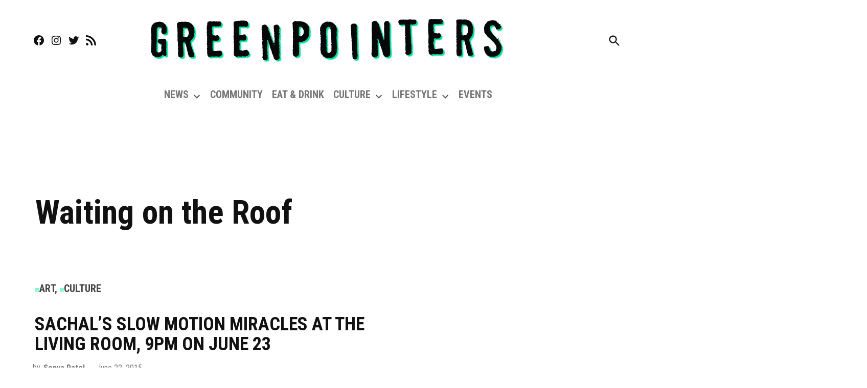

--- FILE ---
content_type: text/html; charset=utf-8
request_url: https://www.google.com/recaptcha/api2/aframe
body_size: 256
content:
<!DOCTYPE HTML><html><head><meta http-equiv="content-type" content="text/html; charset=UTF-8"></head><body><script nonce="oMCZMHMd7bcoRIlFe_NIIw">/** Anti-fraud and anti-abuse applications only. See google.com/recaptcha */ try{var clients={'sodar':'https://pagead2.googlesyndication.com/pagead/sodar?'};window.addEventListener("message",function(a){try{if(a.source===window.parent){var b=JSON.parse(a.data);var c=clients[b['id']];if(c){var d=document.createElement('img');d.src=c+b['params']+'&rc='+(localStorage.getItem("rc::a")?sessionStorage.getItem("rc::b"):"");window.document.body.appendChild(d);sessionStorage.setItem("rc::e",parseInt(sessionStorage.getItem("rc::e")||0)+1);localStorage.setItem("rc::h",'1770006798008');}}}catch(b){}});window.parent.postMessage("_grecaptcha_ready", "*");}catch(b){}</script></body></html>

--- FILE ---
content_type: application/javascript; charset=utf-8
request_url: https://greenpointers.com/app/plugins/gutenberg/build/core-data/index.min.js?ver=808eeeefa5235746dcbb
body_size: 73241
content:
(()=>{var e={2167:e=>{"use strict";function t(e){return t="function"==typeof Symbol&&"symbol"==typeof Symbol.iterator?function(e){return typeof e}:function(e){return e&&"function"==typeof Symbol&&e.constructor===Symbol&&e!==Symbol.prototype?"symbol":typeof e},t(e)}function n(e,t){for(var n=0;n<t.length;n++){var r=t[n];r.enumerable=r.enumerable||!1,r.configurable=!0,"value"in r&&(r.writable=!0),Object.defineProperty(e,r.key,r)}}function r(e,t){var n=e._map,r=e._arrayTreeMap,i=e._objectTreeMap;if(n.has(t))return n.get(t);for(var s=Object.keys(t).sort(),o=Array.isArray(t)?r:i,a=0;a<s.length;a++){var c=s[a];if(void 0===(o=o.get(c)))return;var l=t[c];if(void 0===(o=o.get(l)))return}var u=o.get("_ekm_value");return u?(n.delete(u[0]),u[0]=t,o.set("_ekm_value",u),n.set(t,u),u):void 0}var i=function(){function e(t){if(function(e,t){if(!(e instanceof t))throw new TypeError("Cannot call a class as a function")}(this,e),this.clear(),t instanceof e){var n=[];t.forEach((function(e,t){n.push([t,e])})),t=n}if(null!=t)for(var r=0;r<t.length;r++)this.set(t[r][0],t[r][1])}var i,s;return i=e,s=[{key:"set",value:function(n,r){if(null===n||"object"!==t(n))return this._map.set(n,r),this;for(var i=Object.keys(n).sort(),s=[n,r],o=Array.isArray(n)?this._arrayTreeMap:this._objectTreeMap,a=0;a<i.length;a++){var c=i[a];o.has(c)||o.set(c,new e),o=o.get(c);var l=n[c];o.has(l)||o.set(l,new e),o=o.get(l)}var u=o.get("_ekm_value");return u&&this._map.delete(u[0]),o.set("_ekm_value",s),this._map.set(n,s),this}},{key:"get",value:function(e){if(null===e||"object"!==t(e))return this._map.get(e);var n=r(this,e);return n?n[1]:void 0}},{key:"has",value:function(e){return null===e||"object"!==t(e)?this._map.has(e):void 0!==r(this,e)}},{key:"delete",value:function(e){return!!this.has(e)&&(this.set(e,void 0),!0)}},{key:"forEach",value:function(e){var n=this,r=arguments.length>1&&void 0!==arguments[1]?arguments[1]:this;this._map.forEach((function(i,s){null!==s&&"object"===t(s)&&(i=i[1]),e.call(r,i,s,n)}))}},{key:"clear",value:function(){this._map=new Map,this._arrayTreeMap=new Map,this._objectTreeMap=new Map}},{key:"size",get:function(){return this._map.size}}],s&&n(i.prototype,s),e}();e.exports=i},5619:e=>{"use strict";e.exports=function e(t,n){if(t===n)return!0;if(t&&n&&"object"==typeof t&&"object"==typeof n){if(t.constructor!==n.constructor)return!1;var r,i,s;if(Array.isArray(t)){if((r=t.length)!=n.length)return!1;for(i=r;0!=i--;)if(!e(t[i],n[i]))return!1;return!0}if(t instanceof Map&&n instanceof Map){if(t.size!==n.size)return!1;for(i of t.entries())if(!n.has(i[0]))return!1;for(i of t.entries())if(!e(i[1],n.get(i[0])))return!1;return!0}if(t instanceof Set&&n instanceof Set){if(t.size!==n.size)return!1;for(i of t.entries())if(!n.has(i[0]))return!1;return!0}if(ArrayBuffer.isView(t)&&ArrayBuffer.isView(n)){if((r=t.length)!=n.length)return!1;for(i=r;0!=i--;)if(t[i]!==n[i])return!1;return!0}if(t.constructor===RegExp)return t.source===n.source&&t.flags===n.flags;if(t.valueOf!==Object.prototype.valueOf)return t.valueOf()===n.valueOf();if(t.toString!==Object.prototype.toString)return t.toString()===n.toString();if((r=(s=Object.keys(t)).length)!==Object.keys(n).length)return!1;for(i=r;0!=i--;)if(!Object.prototype.hasOwnProperty.call(n,s[i]))return!1;for(i=r;0!=i--;){var o=s[i];if(!e(t[o],n[o]))return!1}return!0}return t!=t&&n!=n}},2248:(e,t,n)=>{var r,i,s;e.exports=(r=Math.floor,i=Math.abs,s=Math.pow,function e(t,n,r){function i(o,a){if(!n[o]){if(!t[o]){if(s)return s(o,!0);var c=new Error("Cannot find module '"+o+"'");throw c.code="MODULE_NOT_FOUND",c}var l=n[o]={exports:{}};t[o][0].call(l.exports,(function(e){return i(t[o][1][e]||e)}),l,l.exports,e,t,n,r)}return n[o].exports}for(var s=void 0,o=0;o<r.length;o++)i(r[o]);return i}({1:[function(e,t,n){"use strict";function r(e){var t=e.length;if(0<t%4)throw new Error("Invalid string. Length must be a multiple of 4");var n=e.indexOf("=");return-1===n&&(n=t),[n,n===t?0:4-n%4]}function i(e){return o[63&e>>18]+o[63&e>>12]+o[63&e>>6]+o[63&e]}function s(e,t,n){for(var r,s=[],o=t;o<n;o+=3)r=(16711680&e[o]<<16)+(65280&e[o+1]<<8)+(255&e[o+2]),s.push(i(r));return s.join("")}n.byteLength=function(e){var t=r(e),n=t[0],i=t[1];return 3*(n+i)/4-i},n.toByteArray=function(e){var t,n,i=r(e),s=i[0],o=i[1],l=new c(function(e,t,n){return 3*(t+n)/4-n}(0,s,o)),u=0,d=0<o?s-4:s;for(n=0;n<d;n+=4)t=a[e.charCodeAt(n)]<<18|a[e.charCodeAt(n+1)]<<12|a[e.charCodeAt(n+2)]<<6|a[e.charCodeAt(n+3)],l[u++]=255&t>>16,l[u++]=255&t>>8,l[u++]=255&t;return 2===o&&(t=a[e.charCodeAt(n)]<<2|a[e.charCodeAt(n+1)]>>4,l[u++]=255&t),1===o&&(t=a[e.charCodeAt(n)]<<10|a[e.charCodeAt(n+1)]<<4|a[e.charCodeAt(n+2)]>>2,l[u++]=255&t>>8,l[u++]=255&t),l},n.fromByteArray=function(e){for(var t,n=e.length,r=n%3,i=[],a=16383,c=0,l=n-r;c<l;c+=a)i.push(s(e,c,c+a>l?l:c+a));return 1===r?(t=e[n-1],i.push(o[t>>2]+o[63&t<<4]+"==")):2===r&&(t=(e[n-2]<<8)+e[n-1],i.push(o[t>>10]+o[63&t>>4]+o[63&t<<2]+"=")),i.join("")};for(var o=[],a=[],c="undefined"==typeof Uint8Array?Array:Uint8Array,l="ABCDEFGHIJKLMNOPQRSTUVWXYZabcdefghijklmnopqrstuvwxyz0123456789+/",u=0;u<64;++u)o[u]=l[u],a[l.charCodeAt(u)]=u;a[45]=62,a[95]=63},{}],2:[function(){},{}],3:[function(e,t,n){(function(){(function(){"use strict";var t=String.fromCharCode,r=Math.min;function i(e){if(2147483647<e)throw new RangeError('The value "'+e+'" is invalid for option "size"');var t=new Uint8Array(e);return t.__proto__=o.prototype,t}function o(e,t,n){if("number"==typeof e){if("string"==typeof t)throw new TypeError('The "string" argument must be of type string. Received type number');return l(e)}return a(e,t,n)}function a(e,t,n){if("string"==typeof e)return function(e,t){if(("string"!=typeof t||""===t)&&(t="utf8"),!o.isEncoding(t))throw new TypeError("Unknown encoding: "+t);var n=0|h(e,t),r=i(n),s=r.write(e,t);return s!==n&&(r=r.slice(0,s)),r}(e,t);if(ArrayBuffer.isView(e))return u(e);if(null==e)throw TypeError("The first argument must be one of type string, Buffer, ArrayBuffer, Array, or Array-like Object. Received type "+typeof e);if(B(e,ArrayBuffer)||e&&B(e.buffer,ArrayBuffer))return function(e,t,n){if(0>t||e.byteLength<t)throw new RangeError('"offset" is outside of buffer bounds');if(e.byteLength<t+(n||0))throw new RangeError('"length" is outside of buffer bounds');var r;return(r=void 0===t&&void 0===n?new Uint8Array(e):void 0===n?new Uint8Array(e,t):new Uint8Array(e,t,n)).__proto__=o.prototype,r}(e,t,n);if("number"==typeof e)throw new TypeError('The "value" argument must not be of type number. Received type number');var r=e.valueOf&&e.valueOf();if(null!=r&&r!==e)return o.from(r,t,n);var s=function(e){if(o.isBuffer(e)){var t=0|d(e.length),n=i(t);return 0===n.length||e.copy(n,0,0,t),n}return void 0===e.length?"Buffer"===e.type&&Array.isArray(e.data)?u(e.data):void 0:"number"!=typeof e.length||F(e.length)?i(0):u(e)}(e);if(s)return s;if("undefined"!=typeof Symbol&&null!=Symbol.toPrimitive&&"function"==typeof e[Symbol.toPrimitive])return o.from(e[Symbol.toPrimitive]("string"),t,n);throw new TypeError("The first argument must be one of type string, Buffer, ArrayBuffer, Array, or Array-like Object. Received type "+typeof e)}function c(e){if("number"!=typeof e)throw new TypeError('"size" argument must be of type number');if(0>e)throw new RangeError('The value "'+e+'" is invalid for option "size"')}function l(e){return c(e),i(0>e?0:0|d(e))}function u(e){for(var t=0>e.length?0:0|d(e.length),n=i(t),r=0;r<t;r+=1)n[r]=255&e[r];return n}function d(e){if(e>=2147483647)throw new RangeError("Attempt to allocate Buffer larger than maximum size: 0x"+2147483647..toString(16)+" bytes");return 0|e}function h(e,t){if(o.isBuffer(e))return e.length;if(ArrayBuffer.isView(e)||B(e,ArrayBuffer))return e.byteLength;if("string"!=typeof e)throw new TypeError('The "string" argument must be one of type string, Buffer, or ArrayBuffer. Received type '+typeof e);var n=e.length,r=2<arguments.length&&!0===arguments[2];if(!r&&0===n)return 0;for(var i=!1;;)switch(t){case"ascii":case"latin1":case"binary":return n;case"utf8":case"utf-8":return U(e).length;case"ucs2":case"ucs-2":case"utf16le":case"utf-16le":return 2*n;case"hex":return n>>>1;case"base64":return P(e).length;default:if(i)return r?-1:U(e).length;t=(""+t).toLowerCase(),i=!0}}function f(e,t,n){var r=!1;if((void 0===t||0>t)&&(t=0),t>this.length)return"";if((void 0===n||n>this.length)&&(n=this.length),0>=n)return"";if((n>>>=0)<=(t>>>=0))return"";for(e||(e="utf8");;)switch(e){case"hex":return A(this,t,n);case"utf8":case"utf-8":return S(this,t,n);case"ascii":return k(this,t,n);case"latin1":case"binary":return T(this,t,n);case"base64":return R(this,t,n);case"ucs2":case"ucs-2":case"utf16le":case"utf-16le":return I(this,t,n);default:if(r)throw new TypeError("Unknown encoding: "+e);e=(e+"").toLowerCase(),r=!0}}function p(e,t,n){var r=e[t];e[t]=e[n],e[n]=r}function g(e,t,n,r,i){if(0===e.length)return-1;if("string"==typeof n?(r=n,n=0):2147483647<n?n=2147483647:-2147483648>n&&(n=-2147483648),F(n=+n)&&(n=i?0:e.length-1),0>n&&(n=e.length+n),n>=e.length){if(i)return-1;n=e.length-1}else if(0>n){if(!i)return-1;n=0}if("string"==typeof t&&(t=o.from(t,r)),o.isBuffer(t))return 0===t.length?-1:y(e,t,n,r,i);if("number"==typeof t)return t&=255,"function"==typeof Uint8Array.prototype.indexOf?i?Uint8Array.prototype.indexOf.call(e,t,n):Uint8Array.prototype.lastIndexOf.call(e,t,n):y(e,[t],n,r,i);throw new TypeError("val must be string, number or Buffer")}function y(e,t,n,r,i){function s(e,t){return 1===a?e[t]:e.readUInt16BE(t*a)}var o,a=1,c=e.length,l=t.length;if(void 0!==r&&("ucs2"===(r=(r+"").toLowerCase())||"ucs-2"===r||"utf16le"===r||"utf-16le"===r)){if(2>e.length||2>t.length)return-1;a=2,c/=2,l/=2,n/=2}if(i){var u=-1;for(o=n;o<c;o++)if(s(e,o)!==s(t,-1===u?0:o-u))-1!==u&&(o-=o-u),u=-1;else if(-1===u&&(u=o),o-u+1===l)return u*a}else for(n+l>c&&(n=c-l),o=n;0<=o;o--){for(var d=!0,h=0;h<l;h++)if(s(e,o+h)!==s(t,h)){d=!1;break}if(d)return o}return-1}function m(e,t,n,r){n=+n||0;var i=e.length-n;r?(r=+r)>i&&(r=i):r=i;var s=t.length;r>s/2&&(r=s/2);for(var o,a=0;a<r;++a){if(F(o=parseInt(t.substr(2*a,2),16)))return a;e[n+a]=o}return a}function b(e,t,n,r){return j(U(t,e.length-n),e,n,r)}function _(e,t,n,r){return j(function(e){for(var t=[],n=0;n<e.length;++n)t.push(255&e.charCodeAt(n));return t}(t),e,n,r)}function w(e,t,n,r){return _(e,t,n,r)}function v(e,t,n,r){return j(P(t),e,n,r)}function E(e,t,n,r){return j(function(e,t){for(var n,r,i,s=[],o=0;o<e.length&&!(0>(t-=2));++o)r=(n=e.charCodeAt(o))>>8,i=n%256,s.push(i),s.push(r);return s}(t,e.length-n),e,n,r)}function R(e,t,n){return 0===t&&n===e.length?V.fromByteArray(e):V.fromByteArray(e.slice(t,n))}function S(e,t,n){n=r(e.length,n);for(var i=[],s=t;s<n;){var o,a,c,l,u=e[s],d=null,h=239<u?4:223<u?3:191<u?2:1;s+h<=n&&(1===h?128>u&&(d=u):2===h?128==(192&(o=e[s+1]))&&127<(l=(31&u)<<6|63&o)&&(d=l):3===h?(o=e[s+1],a=e[s+2],128==(192&o)&&128==(192&a)&&2047<(l=(15&u)<<12|(63&o)<<6|63&a)&&(55296>l||57343<l)&&(d=l)):4===h&&(o=e[s+1],a=e[s+2],c=e[s+3],128==(192&o)&&128==(192&a)&&128==(192&c)&&65535<(l=(15&u)<<18|(63&o)<<12|(63&a)<<6|63&c)&&1114112>l&&(d=l))),null===d?(d=65533,h=1):65535<d&&(d-=65536,i.push(55296|1023&d>>>10),d=56320|1023&d),i.push(d),s+=h}return C(i)}function C(e){var n=e.length;if(n<=4096)return t.apply(String,e);for(var r="",i=0;i<n;)r+=t.apply(String,e.slice(i,i+=4096));return r}function k(e,n,i){var s="";i=r(e.length,i);for(var o=n;o<i;++o)s+=t(127&e[o]);return s}function T(e,n,i){var s="";i=r(e.length,i);for(var o=n;o<i;++o)s+=t(e[o]);return s}function A(e,t,n){var r=e.length;(!t||0>t)&&(t=0),(!n||0>n||n>r)&&(n=r);for(var i="",s=t;s<n;++s)i+=M(e[s]);return i}function I(e,n,r){for(var i=e.slice(n,r),s="",o=0;o<i.length;o+=2)s+=t(i[o]+256*i[o+1]);return s}function O(e,t,n){if(0!=e%1||0>e)throw new RangeError("offset is not uint");if(e+t>n)throw new RangeError("Trying to access beyond buffer length")}function D(e,t,n,r,i,s){if(!o.isBuffer(e))throw new TypeError('"buffer" argument must be a Buffer instance');if(t>i||t<s)throw new RangeError('"value" argument is out of bounds');if(n+r>e.length)throw new RangeError("Index out of range")}function L(e,t,n,r){if(n+r>e.length)throw new RangeError("Index out of range");if(0>n)throw new RangeError("Index out of range")}function x(e,t,n,r,i){return t=+t,n>>>=0,i||L(e,0,n,4),q.write(e,t,n,r,23,4),n+4}function N(e,t,n,r,i){return t=+t,n>>>=0,i||L(e,0,n,8),q.write(e,t,n,r,52,8),n+8}function M(e){return 16>e?"0"+e.toString(16):e.toString(16)}function U(e,t){t=t||1/0;for(var n,r=e.length,i=null,s=[],o=0;o<r;++o){if(55295<(n=e.charCodeAt(o))&&57344>n){if(!i){if(56319<n){-1<(t-=3)&&s.push(239,191,189);continue}if(o+1===r){-1<(t-=3)&&s.push(239,191,189);continue}i=n;continue}if(56320>n){-1<(t-=3)&&s.push(239,191,189),i=n;continue}n=65536+(i-55296<<10|n-56320)}else i&&-1<(t-=3)&&s.push(239,191,189);if(i=null,128>n){if(0>(t-=1))break;s.push(n)}else if(2048>n){if(0>(t-=2))break;s.push(192|n>>6,128|63&n)}else if(65536>n){if(0>(t-=3))break;s.push(224|n>>12,128|63&n>>6,128|63&n)}else{if(!(1114112>n))throw new Error("Invalid code point");if(0>(t-=4))break;s.push(240|n>>18,128|63&n>>12,128|63&n>>6,128|63&n)}}return s}function P(e){return V.toByteArray(function(e){if(2>(e=(e=e.split("=")[0]).trim().replace(W,"")).length)return"";for(;0!=e.length%4;)e+="=";return e}(e))}function j(e,t,n,r){for(var i=0;i<r&&!(i+n>=t.length||i>=e.length);++i)t[i+n]=e[i];return i}function B(e,t){return e instanceof t||null!=e&&null!=e.constructor&&null!=e.constructor.name&&e.constructor.name===t.name}function F(e){return e!=e}var V=e("base64-js"),q=e("ieee754");n.Buffer=o,n.SlowBuffer=function(e){return+e!=e&&(e=0),o.alloc(+e)},n.INSPECT_MAX_BYTES=50,n.kMaxLength=2147483647,o.TYPED_ARRAY_SUPPORT=function(){try{var e=new Uint8Array(1);return e.__proto__={__proto__:Uint8Array.prototype,foo:function(){return 42}},42===e.foo()}catch(e){return!1}}(),o.TYPED_ARRAY_SUPPORT||"undefined"==typeof console||"function"!=typeof console.error||console.error("This browser lacks typed array (Uint8Array) support which is required by `buffer` v5.x. Use `buffer` v4.x if you require old browser support."),Object.defineProperty(o.prototype,"parent",{enumerable:!0,get:function(){return o.isBuffer(this)?this.buffer:void 0}}),Object.defineProperty(o.prototype,"offset",{enumerable:!0,get:function(){return o.isBuffer(this)?this.byteOffset:void 0}}),"undefined"!=typeof Symbol&&null!=Symbol.species&&o[Symbol.species]===o&&Object.defineProperty(o,Symbol.species,{value:null,configurable:!0,enumerable:!1,writable:!1}),o.poolSize=8192,o.from=function(e,t,n){return a(e,t,n)},o.prototype.__proto__=Uint8Array.prototype,o.__proto__=Uint8Array,o.alloc=function(e,t,n){return function(e,t,n){return c(e),0>=e||void 0===t?i(e):"string"==typeof n?i(e).fill(t,n):i(e).fill(t)}(e,t,n)},o.allocUnsafe=function(e){return l(e)},o.allocUnsafeSlow=function(e){return l(e)},o.isBuffer=function(e){return null!=e&&!0===e._isBuffer&&e!==o.prototype},o.compare=function(e,t){if(B(e,Uint8Array)&&(e=o.from(e,e.offset,e.byteLength)),B(t,Uint8Array)&&(t=o.from(t,t.offset,t.byteLength)),!o.isBuffer(e)||!o.isBuffer(t))throw new TypeError('The "buf1", "buf2" arguments must be one of type Buffer or Uint8Array');if(e===t)return 0;for(var n=e.length,i=t.length,s=0,a=r(n,i);s<a;++s)if(e[s]!==t[s]){n=e[s],i=t[s];break}return n<i?-1:i<n?1:0},o.isEncoding=function(e){switch((e+"").toLowerCase()){case"hex":case"utf8":case"utf-8":case"ascii":case"latin1":case"binary":case"base64":case"ucs2":case"ucs-2":case"utf16le":case"utf-16le":return!0;default:return!1}},o.concat=function(e,t){if(!Array.isArray(e))throw new TypeError('"list" argument must be an Array of Buffers');if(0===e.length)return o.alloc(0);var n;if(void 0===t)for(t=0,n=0;n<e.length;++n)t+=e[n].length;var r=o.allocUnsafe(t),i=0;for(n=0;n<e.length;++n){var s=e[n];if(B(s,Uint8Array)&&(s=o.from(s)),!o.isBuffer(s))throw new TypeError('"list" argument must be an Array of Buffers');s.copy(r,i),i+=s.length}return r},o.byteLength=h,o.prototype._isBuffer=!0,o.prototype.swap16=function(){var e=this.length;if(0!=e%2)throw new RangeError("Buffer size must be a multiple of 16-bits");for(var t=0;t<e;t+=2)p(this,t,t+1);return this},o.prototype.swap32=function(){var e=this.length;if(0!=e%4)throw new RangeError("Buffer size must be a multiple of 32-bits");for(var t=0;t<e;t+=4)p(this,t,t+3),p(this,t+1,t+2);return this},o.prototype.swap64=function(){var e=this.length;if(0!=e%8)throw new RangeError("Buffer size must be a multiple of 64-bits");for(var t=0;t<e;t+=8)p(this,t,t+7),p(this,t+1,t+6),p(this,t+2,t+5),p(this,t+3,t+4);return this},o.prototype.toString=function(){var e=this.length;return 0===e?"":0===arguments.length?S(this,0,e):f.apply(this,arguments)},o.prototype.toLocaleString=o.prototype.toString,o.prototype.equals=function(e){if(!o.isBuffer(e))throw new TypeError("Argument must be a Buffer");return this===e||0===o.compare(this,e)},o.prototype.inspect=function(){var e="",t=n.INSPECT_MAX_BYTES;return e=this.toString("hex",0,t).replace(/(.{2})/g,"$1 ").trim(),this.length>t&&(e+=" ... "),"<Buffer "+e+">"},o.prototype.compare=function(e,t,n,i,s){if(B(e,Uint8Array)&&(e=o.from(e,e.offset,e.byteLength)),!o.isBuffer(e))throw new TypeError('The "target" argument must be one of type Buffer or Uint8Array. Received type '+typeof e);if(void 0===t&&(t=0),void 0===n&&(n=e?e.length:0),void 0===i&&(i=0),void 0===s&&(s=this.length),0>t||n>e.length||0>i||s>this.length)throw new RangeError("out of range index");if(i>=s&&t>=n)return 0;if(i>=s)return-1;if(t>=n)return 1;if(this===e)return 0;for(var a=(s>>>=0)-(i>>>=0),c=(n>>>=0)-(t>>>=0),l=r(a,c),u=this.slice(i,s),d=e.slice(t,n),h=0;h<l;++h)if(u[h]!==d[h]){a=u[h],c=d[h];break}return a<c?-1:c<a?1:0},o.prototype.includes=function(e,t,n){return-1!==this.indexOf(e,t,n)},o.prototype.indexOf=function(e,t,n){return g(this,e,t,n,!0)},o.prototype.lastIndexOf=function(e,t,n){return g(this,e,t,n,!1)},o.prototype.write=function(e,t,n,r){if(void 0===t)r="utf8",n=this.length,t=0;else if(void 0===n&&"string"==typeof t)r=t,n=this.length,t=0;else{if(!isFinite(t))throw new Error("Buffer.write(string, encoding, offset[, length]) is no longer supported");t>>>=0,isFinite(n)?(n>>>=0,void 0===r&&(r="utf8")):(r=n,n=void 0)}var i=this.length-t;if((void 0===n||n>i)&&(n=i),0<e.length&&(0>n||0>t)||t>this.length)throw new RangeError("Attempt to write outside buffer bounds");r||(r="utf8");for(var s=!1;;)switch(r){case"hex":return m(this,e,t,n);case"utf8":case"utf-8":return b(this,e,t,n);case"ascii":return _(this,e,t,n);case"latin1":case"binary":return w(this,e,t,n);case"base64":return v(this,e,t,n);case"ucs2":case"ucs-2":case"utf16le":case"utf-16le":return E(this,e,t,n);default:if(s)throw new TypeError("Unknown encoding: "+r);r=(""+r).toLowerCase(),s=!0}},o.prototype.toJSON=function(){return{type:"Buffer",data:Array.prototype.slice.call(this._arr||this,0)}},o.prototype.slice=function(e,t){var n=this.length;0>(e=~~e)?0>(e+=n)&&(e=0):e>n&&(e=n),0>(t=void 0===t?n:~~t)?0>(t+=n)&&(t=0):t>n&&(t=n),t<e&&(t=e);var r=this.subarray(e,t);return r.__proto__=o.prototype,r},o.prototype.readUIntLE=function(e,t,n){e>>>=0,t>>>=0,n||O(e,t,this.length);for(var r=this[e],i=1,s=0;++s<t&&(i*=256);)r+=this[e+s]*i;return r},o.prototype.readUIntBE=function(e,t,n){e>>>=0,t>>>=0,n||O(e,t,this.length);for(var r=this[e+--t],i=1;0<t&&(i*=256);)r+=this[e+--t]*i;return r},o.prototype.readUInt8=function(e,t){return e>>>=0,t||O(e,1,this.length),this[e]},o.prototype.readUInt16LE=function(e,t){return e>>>=0,t||O(e,2,this.length),this[e]|this[e+1]<<8},o.prototype.readUInt16BE=function(e,t){return e>>>=0,t||O(e,2,this.length),this[e]<<8|this[e+1]},o.prototype.readUInt32LE=function(e,t){return e>>>=0,t||O(e,4,this.length),(this[e]|this[e+1]<<8|this[e+2]<<16)+16777216*this[e+3]},o.prototype.readUInt32BE=function(e,t){return e>>>=0,t||O(e,4,this.length),16777216*this[e]+(this[e+1]<<16|this[e+2]<<8|this[e+3])},o.prototype.readIntLE=function(e,t,n){e>>>=0,t>>>=0,n||O(e,t,this.length);for(var r=this[e],i=1,o=0;++o<t&&(i*=256);)r+=this[e+o]*i;return r>=(i*=128)&&(r-=s(2,8*t)),r},o.prototype.readIntBE=function(e,t,n){e>>>=0,t>>>=0,n||O(e,t,this.length);for(var r=t,i=1,o=this[e+--r];0<r&&(i*=256);)o+=this[e+--r]*i;return o>=(i*=128)&&(o-=s(2,8*t)),o},o.prototype.readInt8=function(e,t){return e>>>=0,t||O(e,1,this.length),128&this[e]?-1*(255-this[e]+1):this[e]},o.prototype.readInt16LE=function(e,t){e>>>=0,t||O(e,2,this.length);var n=this[e]|this[e+1]<<8;return 32768&n?4294901760|n:n},o.prototype.readInt16BE=function(e,t){e>>>=0,t||O(e,2,this.length);var n=this[e+1]|this[e]<<8;return 32768&n?4294901760|n:n},o.prototype.readInt32LE=function(e,t){return e>>>=0,t||O(e,4,this.length),this[e]|this[e+1]<<8|this[e+2]<<16|this[e+3]<<24},o.prototype.readInt32BE=function(e,t){return e>>>=0,t||O(e,4,this.length),this[e]<<24|this[e+1]<<16|this[e+2]<<8|this[e+3]},o.prototype.readFloatLE=function(e,t){return e>>>=0,t||O(e,4,this.length),q.read(this,e,!0,23,4)},o.prototype.readFloatBE=function(e,t){return e>>>=0,t||O(e,4,this.length),q.read(this,e,!1,23,4)},o.prototype.readDoubleLE=function(e,t){return e>>>=0,t||O(e,8,this.length),q.read(this,e,!0,52,8)},o.prototype.readDoubleBE=function(e,t){return e>>>=0,t||O(e,8,this.length),q.read(this,e,!1,52,8)},o.prototype.writeUIntLE=function(e,t,n,r){e=+e,t>>>=0,n>>>=0,r||D(this,e,t,n,s(2,8*n)-1,0);var i=1,o=0;for(this[t]=255&e;++o<n&&(i*=256);)this[t+o]=255&e/i;return t+n},o.prototype.writeUIntBE=function(e,t,n,r){e=+e,t>>>=0,n>>>=0,r||D(this,e,t,n,s(2,8*n)-1,0);var i=n-1,o=1;for(this[t+i]=255&e;0<=--i&&(o*=256);)this[t+i]=255&e/o;return t+n},o.prototype.writeUInt8=function(e,t,n){return e=+e,t>>>=0,n||D(this,e,t,1,255,0),this[t]=255&e,t+1},o.prototype.writeUInt16LE=function(e,t,n){return e=+e,t>>>=0,n||D(this,e,t,2,65535,0),this[t]=255&e,this[t+1]=e>>>8,t+2},o.prototype.writeUInt16BE=function(e,t,n){return e=+e,t>>>=0,n||D(this,e,t,2,65535,0),this[t]=e>>>8,this[t+1]=255&e,t+2},o.prototype.writeUInt32LE=function(e,t,n){return e=+e,t>>>=0,n||D(this,e,t,4,4294967295,0),this[t+3]=e>>>24,this[t+2]=e>>>16,this[t+1]=e>>>8,this[t]=255&e,t+4},o.prototype.writeUInt32BE=function(e,t,n){return e=+e,t>>>=0,n||D(this,e,t,4,4294967295,0),this[t]=e>>>24,this[t+1]=e>>>16,this[t+2]=e>>>8,this[t+3]=255&e,t+4},o.prototype.writeIntLE=function(e,t,n,r){if(e=+e,t>>>=0,!r){var i=s(2,8*n-1);D(this,e,t,n,i-1,-i)}var o=0,a=1,c=0;for(this[t]=255&e;++o<n&&(a*=256);)0>e&&0===c&&0!==this[t+o-1]&&(c=1),this[t+o]=255&(e/a|0)-c;return t+n},o.prototype.writeIntBE=function(e,t,n,r){if(e=+e,t>>>=0,!r){var i=s(2,8*n-1);D(this,e,t,n,i-1,-i)}var o=n-1,a=1,c=0;for(this[t+o]=255&e;0<=--o&&(a*=256);)0>e&&0===c&&0!==this[t+o+1]&&(c=1),this[t+o]=255&(e/a|0)-c;return t+n},o.prototype.writeInt8=function(e,t,n){return e=+e,t>>>=0,n||D(this,e,t,1,127,-128),0>e&&(e=255+e+1),this[t]=255&e,t+1},o.prototype.writeInt16LE=function(e,t,n){return e=+e,t>>>=0,n||D(this,e,t,2,32767,-32768),this[t]=255&e,this[t+1]=e>>>8,t+2},o.prototype.writeInt16BE=function(e,t,n){return e=+e,t>>>=0,n||D(this,e,t,2,32767,-32768),this[t]=e>>>8,this[t+1]=255&e,t+2},o.prototype.writeInt32LE=function(e,t,n){return e=+e,t>>>=0,n||D(this,e,t,4,2147483647,-2147483648),this[t]=255&e,this[t+1]=e>>>8,this[t+2]=e>>>16,this[t+3]=e>>>24,t+4},o.prototype.writeInt32BE=function(e,t,n){return e=+e,t>>>=0,n||D(this,e,t,4,2147483647,-2147483648),0>e&&(e=4294967295+e+1),this[t]=e>>>24,this[t+1]=e>>>16,this[t+2]=e>>>8,this[t+3]=255&e,t+4},o.prototype.writeFloatLE=function(e,t,n){return x(this,e,t,!0,n)},o.prototype.writeFloatBE=function(e,t,n){return x(this,e,t,!1,n)},o.prototype.writeDoubleLE=function(e,t,n){return N(this,e,t,!0,n)},o.prototype.writeDoubleBE=function(e,t,n){return N(this,e,t,!1,n)},o.prototype.copy=function(e,t,n,r){if(!o.isBuffer(e))throw new TypeError("argument should be a Buffer");if(n||(n=0),r||0===r||(r=this.length),t>=e.length&&(t=e.length),t||(t=0),0<r&&r<n&&(r=n),r===n)return 0;if(0===e.length||0===this.length)return 0;if(0>t)throw new RangeError("targetStart out of bounds");if(0>n||n>=this.length)throw new RangeError("Index out of range");if(0>r)throw new RangeError("sourceEnd out of bounds");r>this.length&&(r=this.length),e.length-t<r-n&&(r=e.length-t+n);var i=r-n;if(this===e&&"function"==typeof Uint8Array.prototype.copyWithin)this.copyWithin(t,n,r);else if(this===e&&n<t&&t<r)for(var s=i-1;0<=s;--s)e[s+t]=this[s+n];else Uint8Array.prototype.set.call(e,this.subarray(n,r),t);return i},o.prototype.fill=function(e,t,n,r){if("string"==typeof e){if("string"==typeof t?(r=t,t=0,n=this.length):"string"==typeof n&&(r=n,n=this.length),void 0!==r&&"string"!=typeof r)throw new TypeError("encoding must be a string");if("string"==typeof r&&!o.isEncoding(r))throw new TypeError("Unknown encoding: "+r);if(1===e.length){var i=e.charCodeAt(0);("utf8"===r&&128>i||"latin1"===r)&&(e=i)}}else"number"==typeof e&&(e&=255);if(0>t||this.length<t||this.length<n)throw new RangeError("Out of range index");if(n<=t)return this;var s;if(t>>>=0,n=void 0===n?this.length:n>>>0,e||(e=0),"number"==typeof e)for(s=t;s<n;++s)this[s]=e;else{var a=o.isBuffer(e)?e:o.from(e,r),c=a.length;if(0===c)throw new TypeError('The value "'+e+'" is invalid for argument "value"');for(s=0;s<n-t;++s)this[s+t]=a[s%c]}return this};var W=/[^+/0-9A-Za-z-_]/g}).call(this)}).call(this,e("buffer").Buffer)},{"base64-js":1,buffer:3,ieee754:9}],4:[function(e,t,n){(function(r){(function(){n.formatArgs=function(e){if(e[0]=(this.useColors?"%c":"")+this.namespace+(this.useColors?" %c":" ")+e[0]+(this.useColors?"%c ":" ")+"+"+t.exports.humanize(this.diff),!this.useColors)return;const n="color: "+this.color;e.splice(1,0,n,"color: inherit");let r=0,i=0;e[0].replace(/%[a-zA-Z%]/g,(e=>{"%%"===e||(r++,"%c"===e&&(i=r))})),e.splice(i,0,n)},n.save=function(e){try{e?n.storage.setItem("debug",e):n.storage.removeItem("debug")}catch(e){}},n.load=function(){let e;try{e=n.storage.getItem("debug")}catch(e){}return!e&&void 0!==r&&"env"in r&&(e=r.env.DEBUG),e},n.useColors=function(){return!("undefined"==typeof window||!window.process||"renderer"!==window.process.type&&!window.process.__nwjs)||!("undefined"!=typeof navigator&&navigator.userAgent&&navigator.userAgent.toLowerCase().match(/(edge|trident)\/(\d+)/))&&("undefined"!=typeof document&&document.documentElement&&document.documentElement.style&&document.documentElement.style.WebkitAppearance||"undefined"!=typeof window&&window.console&&(window.console.firebug||window.console.exception&&window.console.table)||"undefined"!=typeof navigator&&navigator.userAgent&&navigator.userAgent.toLowerCase().match(/firefox\/(\d+)/)&&31<=parseInt(RegExp.$1,10)||"undefined"!=typeof navigator&&navigator.userAgent&&navigator.userAgent.toLowerCase().match(/applewebkit\/(\d+)/))},n.storage=function(){try{return localStorage}catch(e){}}(),n.destroy=(()=>{let e=!1;return()=>{e||(e=!0,console.warn("Instance method `debug.destroy()` is deprecated and no longer does anything. It will be removed in the next major version of `debug`."))}})(),n.colors=["#0000CC","#0000FF","#0033CC","#0033FF","#0066CC","#0066FF","#0099CC","#0099FF","#00CC00","#00CC33","#00CC66","#00CC99","#00CCCC","#00CCFF","#3300CC","#3300FF","#3333CC","#3333FF","#3366CC","#3366FF","#3399CC","#3399FF","#33CC00","#33CC33","#33CC66","#33CC99","#33CCCC","#33CCFF","#6600CC","#6600FF","#6633CC","#6633FF","#66CC00","#66CC33","#9900CC","#9900FF","#9933CC","#9933FF","#99CC00","#99CC33","#CC0000","#CC0033","#CC0066","#CC0099","#CC00CC","#CC00FF","#CC3300","#CC3333","#CC3366","#CC3399","#CC33CC","#CC33FF","#CC6600","#CC6633","#CC9900","#CC9933","#CCCC00","#CCCC33","#FF0000","#FF0033","#FF0066","#FF0099","#FF00CC","#FF00FF","#FF3300","#FF3333","#FF3366","#FF3399","#FF33CC","#FF33FF","#FF6600","#FF6633","#FF9900","#FF9933","#FFCC00","#FFCC33"],n.log=console.debug||console.log||(()=>{}),t.exports=e("./common")(n);const{formatters:i}=t.exports;i.j=function(e){try{return JSON.stringify(e)}catch(e){return"[UnexpectedJSONParseError]: "+e.message}}}).call(this)}).call(this,e("_process"))},{"./common":5,_process:12}],5:[function(e,t){t.exports=function(t){function n(e){function t(...e){if(!t.enabled)return;const r=t,s=+new Date,o=s-(i||s);r.diff=o,r.prev=i,r.curr=s,i=s,e[0]=n.coerce(e[0]),"string"!=typeof e[0]&&e.unshift("%O");let a=0;e[0]=e[0].replace(/%([a-zA-Z%])/g,((t,i)=>{if("%%"===t)return"%";a++;const s=n.formatters[i];if("function"==typeof s){const n=e[a];t=s.call(r,n),e.splice(a,1),a--}return t})),n.formatArgs.call(r,e),(r.log||n.log).apply(r,e)}let i,s=null;return t.namespace=e,t.useColors=n.useColors(),t.color=n.selectColor(e),t.extend=r,t.destroy=n.destroy,Object.defineProperty(t,"enabled",{enumerable:!0,configurable:!1,get:()=>null===s?n.enabled(e):s,set:e=>{s=e}}),"function"==typeof n.init&&n.init(t),t}function r(e,t){const r=n(this.namespace+(void 0===t?":":t)+e);return r.log=this.log,r}function s(e){return e.toString().substring(2,e.toString().length-2).replace(/\.\*\?$/,"*")}return n.debug=n,n.default=n,n.coerce=function(e){return e instanceof Error?e.stack||e.message:e},n.disable=function(){const e=[...n.names.map(s),...n.skips.map(s).map((e=>"-"+e))].join(",");return n.enable(""),e},n.enable=function(e){let t;n.save(e),n.names=[],n.skips=[];const r=("string"==typeof e?e:"").split(/[\s,]+/),i=r.length;for(t=0;t<i;t++)r[t]&&("-"===(e=r[t].replace(/\*/g,".*?"))[0]?n.skips.push(new RegExp("^"+e.substr(1)+"$")):n.names.push(new RegExp("^"+e+"$")))},n.enabled=function(e){if("*"===e[e.length-1])return!0;let t,r;for(t=0,r=n.skips.length;t<r;t++)if(n.skips[t].test(e))return!1;for(t=0,r=n.names.length;t<r;t++)if(n.names[t].test(e))return!0;return!1},n.humanize=e("ms"),n.destroy=function(){console.warn("Instance method `debug.destroy()` is deprecated and no longer does anything. It will be removed in the next major version of `debug`.")},Object.keys(t).forEach((e=>{n[e]=t[e]})),n.names=[],n.skips=[],n.formatters={},n.selectColor=function(e){let t=0;for(let n=0;n<e.length;n++)t=(t<<5)-t+e.charCodeAt(n),t|=0;return n.colors[i(t)%n.colors.length]},n.enable(n.load()),n}},{ms:11}],6:[function(e,t){"use strict";function n(e,t){for(const n in t)Object.defineProperty(e,n,{value:t[n],enumerable:!0,configurable:!0});return e}t.exports=function(e,t,r){if(!e||"string"==typeof e)throw new TypeError("Please pass an Error to err-code");r||(r={}),"object"==typeof t&&(r=t,t=""),t&&(r.code=t);try{return n(e,r)}catch(t){r.message=e.message,r.stack=e.stack;const i=function(){};return i.prototype=Object.create(Object.getPrototypeOf(e)),n(new i,r)}}},{}],7:[function(e,t){"use strict";function n(){n.init.call(this)}function r(e){if("function"!=typeof e)throw new TypeError('The "listener" argument must be of type Function. Received type '+typeof e)}function i(e){return void 0===e._maxListeners?n.defaultMaxListeners:e._maxListeners}function s(e,t,n,s){var o,a,c;if(r(n),void 0===(a=e._events)?(a=e._events=Object.create(null),e._eventsCount=0):(void 0!==a.newListener&&(e.emit("newListener",t,n.listener?n.listener:n),a=e._events),c=a[t]),void 0===c)c=a[t]=n,++e._eventsCount;else if("function"==typeof c?c=a[t]=s?[n,c]:[c,n]:s?c.unshift(n):c.push(n),0<(o=i(e))&&c.length>o&&!c.warned){c.warned=!0;var l=new Error("Possible EventEmitter memory leak detected. "+c.length+" "+t+" listeners added. Use emitter.setMaxListeners() to increase limit");l.name="MaxListenersExceededWarning",l.emitter=e,l.type=t,l.count=c.length,function(e){console&&console.warn&&console.warn(e)}(l)}return e}function o(){if(!this.fired)return this.target.removeListener(this.type,this.wrapFn),this.fired=!0,0===arguments.length?this.listener.call(this.target):this.listener.apply(this.target,arguments)}function a(e,t,n){var r={fired:!1,wrapFn:void 0,target:e,type:t,listener:n},i=o.bind(r);return i.listener=n,r.wrapFn=i,i}function c(e,t,n){var r=e._events;if(void 0===r)return[];var i=r[t];return void 0===i?[]:"function"==typeof i?n?[i.listener||i]:[i]:n?function(e){for(var t=Array(e.length),n=0;n<t.length;++n)t[n]=e[n].listener||e[n];return t}(i):u(i,i.length)}function l(e){var t=this._events;if(void 0!==t){var n=t[e];if("function"==typeof n)return 1;if(void 0!==n)return n.length}return 0}function u(e,t){for(var n=Array(t),r=0;r<t;++r)n[r]=e[r];return n}function d(e,t,n,r){if("function"==typeof e.on)r.once?e.once(t,n):e.on(t,n);else{if("function"!=typeof e.addEventListener)throw new TypeError('The "emitter" argument must be of type EventEmitter. Received type '+typeof e);e.addEventListener(t,(function i(s){r.once&&e.removeEventListener(t,i),n(s)}))}}var h,f="object"==typeof Reflect?Reflect:null,p=f&&"function"==typeof f.apply?f.apply:function(e,t,n){return Function.prototype.apply.call(e,t,n)};h=f&&"function"==typeof f.ownKeys?f.ownKeys:Object.getOwnPropertySymbols?function(e){return Object.getOwnPropertyNames(e).concat(Object.getOwnPropertySymbols(e))}:function(e){return Object.getOwnPropertyNames(e)};var g=Number.isNaN||function(e){return e!=e};t.exports=n,t.exports.once=function(e,t){return new Promise((function(n,r){function i(n){e.removeListener(t,s),r(n)}function s(){"function"==typeof e.removeListener&&e.removeListener("error",i),n([].slice.call(arguments))}d(e,t,s,{once:!0}),"error"!==t&&function(e,t,n){"function"==typeof e.on&&d(e,"error",t,n)}(e,i,{once:!0})}))},n.EventEmitter=n,n.prototype._events=void 0,n.prototype._eventsCount=0,n.prototype._maxListeners=void 0;var y=10;Object.defineProperty(n,"defaultMaxListeners",{enumerable:!0,get:function(){return y},set:function(e){if("number"!=typeof e||0>e||g(e))throw new RangeError('The value of "defaultMaxListeners" is out of range. It must be a non-negative number. Received '+e+".");y=e}}),n.init=function(){(void 0===this._events||this._events===Object.getPrototypeOf(this)._events)&&(this._events=Object.create(null),this._eventsCount=0),this._maxListeners=this._maxListeners||void 0},n.prototype.setMaxListeners=function(e){if("number"!=typeof e||0>e||g(e))throw new RangeError('The value of "n" is out of range. It must be a non-negative number. Received '+e+".");return this._maxListeners=e,this},n.prototype.getMaxListeners=function(){return i(this)},n.prototype.emit=function(e){for(var t=[],n=1;n<arguments.length;n++)t.push(arguments[n]);var r="error"===e,i=this._events;if(void 0!==i)r=r&&void 0===i.error;else if(!r)return!1;if(r){var s;if(0<t.length&&(s=t[0]),s instanceof Error)throw s;var o=new Error("Unhandled error."+(s?" ("+s.message+")":""));throw o.context=s,o}var a=i[e];if(void 0===a)return!1;if("function"==typeof a)p(a,this,t);else{var c=a.length,l=u(a,c);for(n=0;n<c;++n)p(l[n],this,t)}return!0},n.prototype.addListener=function(e,t){return s(this,e,t,!1)},n.prototype.on=n.prototype.addListener,n.prototype.prependListener=function(e,t){return s(this,e,t,!0)},n.prototype.once=function(e,t){return r(t),this.on(e,a(this,e,t)),this},n.prototype.prependOnceListener=function(e,t){return r(t),this.prependListener(e,a(this,e,t)),this},n.prototype.removeListener=function(e,t){var n,i,s,o,a;if(r(t),void 0===(i=this._events))return this;if(void 0===(n=i[e]))return this;if(n===t||n.listener===t)0==--this._eventsCount?this._events=Object.create(null):(delete i[e],i.removeListener&&this.emit("removeListener",e,n.listener||t));else if("function"!=typeof n){for(s=-1,o=n.length-1;0<=o;o--)if(n[o]===t||n[o].listener===t){a=n[o].listener,s=o;break}if(0>s)return this;0===s?n.shift():function(e,t){for(;t+1<e.length;t++)e[t]=e[t+1];e.pop()}(n,s),1===n.length&&(i[e]=n[0]),void 0!==i.removeListener&&this.emit("removeListener",e,a||t)}return this},n.prototype.off=n.prototype.removeListener,n.prototype.removeAllListeners=function(e){var t,n,r;if(void 0===(n=this._events))return this;if(void 0===n.removeListener)return 0===arguments.length?(this._events=Object.create(null),this._eventsCount=0):void 0!==n[e]&&(0==--this._eventsCount?this._events=Object.create(null):delete n[e]),this;if(0===arguments.length){var i,s=Object.keys(n);for(r=0;r<s.length;++r)"removeListener"!==(i=s[r])&&this.removeAllListeners(i);return this.removeAllListeners("removeListener"),this._events=Object.create(null),this._eventsCount=0,this}if("function"==typeof(t=n[e]))this.removeListener(e,t);else if(void 0!==t)for(r=t.length-1;0<=r;r--)this.removeListener(e,t[r]);return this},n.prototype.listeners=function(e){return c(this,e,!0)},n.prototype.rawListeners=function(e){return c(this,e,!1)},n.listenerCount=function(e,t){return"function"==typeof e.listenerCount?e.listenerCount(t):l.call(e,t)},n.prototype.listenerCount=l,n.prototype.eventNames=function(){return 0<this._eventsCount?h(this._events):[]}},{}],8:[function(e,t){t.exports=function(){if("undefined"==typeof globalThis)return null;var e={RTCPeerConnection:globalThis.RTCPeerConnection||globalThis.mozRTCPeerConnection||globalThis.webkitRTCPeerConnection,RTCSessionDescription:globalThis.RTCSessionDescription||globalThis.mozRTCSessionDescription||globalThis.webkitRTCSessionDescription,RTCIceCandidate:globalThis.RTCIceCandidate||globalThis.mozRTCIceCandidate||globalThis.webkitRTCIceCandidate};return e.RTCPeerConnection?e:null}},{}],9:[function(e,t,n){n.read=function(e,t,n,r,i){var o,a,c=8*i-r-1,l=(1<<c)-1,u=l>>1,d=-7,h=n?i-1:0,f=n?-1:1,p=e[t+h];for(h+=f,o=p&(1<<-d)-1,p>>=-d,d+=c;0<d;o=256*o+e[t+h],h+=f,d-=8);for(a=o&(1<<-d)-1,o>>=-d,d+=r;0<d;a=256*a+e[t+h],h+=f,d-=8);if(0===o)o=1-u;else{if(o===l)return a?NaN:1/0*(p?-1:1);a+=s(2,r),o-=u}return(p?-1:1)*a*s(2,o-r)},n.write=function(e,t,n,o,a,c){var l,u,d,h=Math.LN2,f=Math.log,p=8*c-a-1,g=(1<<p)-1,y=g>>1,m=23===a?s(2,-24)-s(2,-77):0,b=o?0:c-1,_=o?1:-1,w=0>t||0===t&&0>1/t?1:0;for(t=i(t),isNaN(t)||t===1/0?(u=isNaN(t)?1:0,l=g):(l=r(f(t)/h),1>t*(d=s(2,-l))&&(l--,d*=2),2<=(t+=1<=l+y?m/d:m*s(2,1-y))*d&&(l++,d/=2),l+y>=g?(u=0,l=g):1<=l+y?(u=(t*d-1)*s(2,a),l+=y):(u=t*s(2,y-1)*s(2,a),l=0));8<=a;e[n+b]=255&u,b+=_,u/=256,a-=8);for(l=l<<a|u,p+=a;0<p;e[n+b]=255&l,b+=_,l/=256,p-=8);e[n+b-_]|=128*w}},{}],10:[function(e,t){t.exports="function"==typeof Object.create?function(e,t){t&&(e.super_=t,e.prototype=Object.create(t.prototype,{constructor:{value:e,enumerable:!1,writable:!0,configurable:!0}}))}:function(e,t){if(t){e.super_=t;var n=function(){};n.prototype=t.prototype,e.prototype=new n,e.prototype.constructor=e}}},{}],11:[function(e,t){var n=Math.round;function r(e){var t=i(e);return 864e5<=t?n(e/864e5)+"d":36e5<=t?n(e/36e5)+"h":6e4<=t?n(e/6e4)+"m":1e3<=t?n(e/1e3)+"s":e+"ms"}function s(e){var t=i(e);return 864e5<=t?o(e,t,864e5,"day"):36e5<=t?o(e,t,36e5,"hour"):6e4<=t?o(e,t,6e4,"minute"):1e3<=t?o(e,t,1e3,"second"):e+" ms"}function o(e,t,r,i){return n(e/r)+" "+i+(t>=1.5*r?"s":"")}t.exports=function(e,t){t=t||{};var n=typeof e;if("string"==n&&0<e.length)return function(e){if(!(100<(e+="").length)){var t=/^(-?(?:\d+)?\.?\d+) *(milliseconds?|msecs?|ms|seconds?|secs?|s|minutes?|mins?|m|hours?|hrs?|h|days?|d|weeks?|w|years?|yrs?|y)?$/i.exec(e);if(t){var n=parseFloat(t[1]),r=(t[2]||"ms").toLowerCase();return"years"===r||"year"===r||"yrs"===r||"yr"===r||"y"===r?315576e5*n:"weeks"===r||"week"===r||"w"===r?6048e5*n:"days"===r||"day"===r||"d"===r?864e5*n:"hours"===r||"hour"===r||"hrs"===r||"hr"===r||"h"===r?36e5*n:"minutes"===r||"minute"===r||"mins"===r||"min"===r||"m"===r?6e4*n:"seconds"===r||"second"===r||"secs"===r||"sec"===r||"s"===r?1e3*n:"milliseconds"===r||"millisecond"===r||"msecs"===r||"msec"===r||"ms"===r?n:void 0}}}(e);if("number"===n&&isFinite(e))return t.long?s(e):r(e);throw new Error("val is not a non-empty string or a valid number. val="+JSON.stringify(e))}},{}],12:[function(e,t){function n(){throw new Error("setTimeout has not been defined")}function r(){throw new Error("clearTimeout has not been defined")}function i(e){if(l===setTimeout)return setTimeout(e,0);if((l===n||!l)&&setTimeout)return l=setTimeout,setTimeout(e,0);try{return l(e,0)}catch(t){try{return l.call(null,e,0)}catch(t){return l.call(this,e,0)}}}function s(){p&&h&&(p=!1,h.length?f=h.concat(f):g=-1,f.length&&o())}function o(){if(!p){var e=i(s);p=!0;for(var t=f.length;t;){for(h=f,f=[];++g<t;)h&&h[g].run();g=-1,t=f.length}h=null,p=!1,function(e){if(u===clearTimeout)return clearTimeout(e);if((u===r||!u)&&clearTimeout)return u=clearTimeout,clearTimeout(e);try{return u(e)}catch(t){try{return u.call(null,e)}catch(t){return u.call(this,e)}}}(e)}}function a(e,t){this.fun=e,this.array=t}function c(){}var l,u,d=t.exports={};!function(){try{l="function"==typeof setTimeout?setTimeout:n}catch(e){l=n}try{u="function"==typeof clearTimeout?clearTimeout:r}catch(e){u=r}}();var h,f=[],p=!1,g=-1;d.nextTick=function(e){var t=Array(arguments.length-1);if(1<arguments.length)for(var n=1;n<arguments.length;n++)t[n-1]=arguments[n];f.push(new a(e,t)),1!==f.length||p||i(o)},a.prototype.run=function(){this.fun.apply(null,this.array)},d.title="browser",d.browser=!0,d.env={},d.argv=[],d.version="",d.versions={},d.on=c,d.addListener=c,d.once=c,d.off=c,d.removeListener=c,d.removeAllListeners=c,d.emit=c,d.prependListener=c,d.prependOnceListener=c,d.listeners=function(){return[]},d.binding=function(){throw new Error("process.binding is not supported")},d.cwd=function(){return"/"},d.chdir=function(){throw new Error("process.chdir is not supported")},d.umask=function(){return 0}},{}],13:[function(e,t){(function(e){(function(){let n;t.exports="function"==typeof queueMicrotask?queueMicrotask.bind("undefined"==typeof window?e:window):e=>(n||(n=Promise.resolve())).then(e).catch((e=>setTimeout((()=>{throw e}),0)))}).call(this)}).call(this,void 0===n.g?"undefined"==typeof self?"undefined"==typeof window?{}:window:self:n.g)},{}],14:[function(e,t){(function(n,r){(function(){"use strict";var i=e("safe-buffer").Buffer,s=r.crypto||r.msCrypto;t.exports=s&&s.getRandomValues?function(e,t){if(e>4294967295)throw new RangeError("requested too many random bytes");var r=i.allocUnsafe(e);if(0<e)if(65536<e)for(var o=0;o<e;o+=65536)s.getRandomValues(r.slice(o,o+65536));else s.getRandomValues(r);return"function"==typeof t?n.nextTick((function(){t(null,r)})):r}:function(){throw new Error("Secure random number generation is not supported by this browser.\nUse Chrome, Firefox or Internet Explorer 11")}}).call(this)}).call(this,e("_process"),void 0===n.g?"undefined"==typeof self?"undefined"==typeof window?{}:window:self:n.g)},{_process:12,"safe-buffer":30}],15:[function(e,t){"use strict";function n(e,t,n){function r(e,n,r){return"string"==typeof t?t:t(e,n,r)}n||(n=Error);var s=function(e){function t(t,n,i){return e.call(this,r(t,n,i))||this}return function(e,t){e.prototype=Object.create(t.prototype),e.prototype.constructor=e,e.__proto__=t}(t,e),t}(n);s.prototype.name=n.name,s.prototype.code=e,i[e]=s}function r(e,t){if(Array.isArray(e)){var n=e.length;return e=e.map((function(e){return e+""})),2<n?"one of ".concat(t," ").concat(e.slice(0,n-1).join(", "),", or ")+e[n-1]:2===n?"one of ".concat(t," ").concat(e[0]," or ").concat(e[1]):"of ".concat(t," ").concat(e[0])}return"of ".concat(t," ").concat(e+"")}var i={};n("ERR_INVALID_OPT_VALUE",(function(e,t){return'The value "'+t+'" is invalid for option "'+e+'"'}),TypeError),n("ERR_INVALID_ARG_TYPE",(function(e,t,n){var i,s;if("string"==typeof t&&function(e,t,n){return e.substr(!n||0>n?0:+n,t.length)===t}(t,"not ")?(i="must not be",t=t.replace(/^not /,"")):i="must be",function(e,t,n){return(void 0===n||n>e.length)&&(n=e.length),e.substring(n-t.length,n)===t}(e," argument"))s="The ".concat(e," ").concat(i," ").concat(r(t,"type"));else{var o=function(e,t,n){return"number"!=typeof n&&(n=0),!(n+t.length>e.length)&&-1!==e.indexOf(t,n)}(e,".")?"property":"argument";s='The "'.concat(e,'" ').concat(o," ").concat(i," ").concat(r(t,"type"))}return s+". Received type ".concat(typeof n)}),TypeError),n("ERR_STREAM_PUSH_AFTER_EOF","stream.push() after EOF"),n("ERR_METHOD_NOT_IMPLEMENTED",(function(e){return"The "+e+" method is not implemented"})),n("ERR_STREAM_PREMATURE_CLOSE","Premature close"),n("ERR_STREAM_DESTROYED",(function(e){return"Cannot call "+e+" after a stream was destroyed"})),n("ERR_MULTIPLE_CALLBACK","Callback called multiple times"),n("ERR_STREAM_CANNOT_PIPE","Cannot pipe, not readable"),n("ERR_STREAM_WRITE_AFTER_END","write after end"),n("ERR_STREAM_NULL_VALUES","May not write null values to stream",TypeError),n("ERR_UNKNOWN_ENCODING",(function(e){return"Unknown encoding: "+e}),TypeError),n("ERR_STREAM_UNSHIFT_AFTER_END_EVENT","stream.unshift() after end event"),t.exports.codes=i},{}],16:[function(e,t){(function(n){(function(){"use strict";function r(e){return this instanceof r?(a.call(this,e),c.call(this,e),this.allowHalfOpen=!0,void(e&&(!1===e.readable&&(this.readable=!1),!1===e.writable&&(this.writable=!1),!1===e.allowHalfOpen&&(this.allowHalfOpen=!1,this.once("end",i))))):new r(e)}function i(){this._writableState.ended||n.nextTick(s,this)}function s(e){e.end()}var o=Object.keys||function(e){var t=[];for(var n in e)t.push(n);return t};t.exports=r;var a=e("./_stream_readable"),c=e("./_stream_writable");e("inherits")(r,a);for(var l,u=o(c.prototype),d=0;d<u.length;d++)l=u[d],r.prototype[l]||(r.prototype[l]=c.prototype[l]);Object.defineProperty(r.prototype,"writableHighWaterMark",{enumerable:!1,get:function(){return this._writableState.highWaterMark}}),Object.defineProperty(r.prototype,"writableBuffer",{enumerable:!1,get:function(){return this._writableState&&this._writableState.getBuffer()}}),Object.defineProperty(r.prototype,"writableLength",{enumerable:!1,get:function(){return this._writableState.length}}),Object.defineProperty(r.prototype,"destroyed",{enumerable:!1,get:function(){return void 0!==this._readableState&&void 0!==this._writableState&&this._readableState.destroyed&&this._writableState.destroyed},set:function(e){void 0===this._readableState||void 0===this._writableState||(this._readableState.destroyed=e,this._writableState.destroyed=e)}})}).call(this)}).call(this,e("_process"))},{"./_stream_readable":18,"./_stream_writable":20,_process:12,inherits:10}],17:[function(e,t){"use strict";function n(e){return this instanceof n?void r.call(this,e):new n(e)}t.exports=n;var r=e("./_stream_transform");e("inherits")(n,r),n.prototype._transform=function(e,t,n){n(null,e)}},{"./_stream_transform":19,inherits:10}],18:[function(e,t){(function(n,r){(function(){"use strict";function i(t,n,r){E=E||e("./_stream_duplex"),t=t||{},"boolean"!=typeof r&&(r=n instanceof E),this.objectMode=!!t.objectMode,r&&(this.objectMode=this.objectMode||!!t.readableObjectMode),this.highWaterMark=N(this,t,"readableHighWaterMark",r),this.buffer=new L,this.length=0,this.pipes=null,this.pipesCount=0,this.flowing=null,this.ended=!1,this.endEmitted=!1,this.reading=!1,this.sync=!0,this.needReadable=!1,this.emittedReadable=!1,this.readableListening=!1,this.resumeScheduled=!1,this.paused=!0,this.emitClose=!1!==t.emitClose,this.autoDestroy=!!t.autoDestroy,this.destroyed=!1,this.defaultEncoding=t.defaultEncoding||"utf8",this.awaitDrain=0,this.readingMore=!1,this.decoder=null,this.encoding=null,t.encoding&&(!I&&(I=e("string_decoder/").StringDecoder),this.decoder=new I(t.encoding),this.encoding=t.encoding)}function s(t){if(E=E||e("./_stream_duplex"),!(this instanceof s))return new s(t);var n=this instanceof E;this._readableState=new i(t,this,n),this.readable=!0,t&&("function"==typeof t.read&&(this._read=t.read),"function"==typeof t.destroy&&(this._destroy=t.destroy)),C.call(this)}function o(e,t,n,r,i){R("readableAddChunk",t);var s,o=e._readableState;if(null===t)o.reading=!1,function(e,t){if(R("onEofChunk"),!t.ended){if(t.decoder){var n=t.decoder.end();n&&n.length&&(t.buffer.push(n),t.length+=t.objectMode?1:n.length)}t.ended=!0,t.sync?u(e):(t.needReadable=!1,!t.emittedReadable&&(t.emittedReadable=!0,d(e)))}}(e,o);else if(i||(s=c(o,t)),s)F(e,s);else if(o.objectMode||t&&0<t.length)if("string"==typeof t||o.objectMode||Object.getPrototypeOf(t)===k.prototype||(t=function(e){return k.from(e)}(t)),r)o.endEmitted?F(e,new B):a(e,o,t,!0);else if(o.ended)F(e,new P);else{if(o.destroyed)return!1;o.reading=!1,o.decoder&&!n?(t=o.decoder.write(t),o.objectMode||0!==t.length?a(e,o,t,!1):h(e,o)):a(e,o,t,!1)}else r||(o.reading=!1,h(e,o));return!o.ended&&(o.length<o.highWaterMark||0===o.length)}function a(e,t,n,r){t.flowing&&0===t.length&&!t.sync?(t.awaitDrain=0,e.emit("data",n)):(t.length+=t.objectMode?1:n.length,r?t.buffer.unshift(n):t.buffer.push(n),t.needReadable&&u(e)),h(e,t)}function c(e,t){var n;return function(e){return k.isBuffer(e)||e instanceof T}(t)||"string"==typeof t||void 0===t||e.objectMode||(n=new U("chunk",["string","Buffer","Uint8Array"],t)),n}function l(e,t){return 0>=e||0===t.length&&t.ended?0:t.objectMode?1:e==e?(e>t.highWaterMark&&(t.highWaterMark=function(e){return 1073741824<=e?e=1073741824:(e--,e|=e>>>1,e|=e>>>2,e|=e>>>4,e|=e>>>8,e|=e>>>16,e++),e}(e)),e<=t.length?e:t.ended?t.length:(t.needReadable=!0,0)):t.flowing&&t.length?t.buffer.head.data.length:t.length}function u(e){var t=e._readableState;R("emitReadable",t.needReadable,t.emittedReadable),t.needReadable=!1,t.emittedReadable||(R("emitReadable",t.flowing),t.emittedReadable=!0,n.nextTick(d,e))}function d(e){var t=e._readableState;R("emitReadable_",t.destroyed,t.length,t.ended),!t.destroyed&&(t.length||t.ended)&&(e.emit("readable"),t.emittedReadable=!1),t.needReadable=!t.flowing&&!t.ended&&t.length<=t.highWaterMark,m(e)}function h(e,t){t.readingMore||(t.readingMore=!0,n.nextTick(f,e,t))}function f(e,t){for(;!t.reading&&!t.ended&&(t.length<t.highWaterMark||t.flowing&&0===t.length);){var n=t.length;if(R("maybeReadMore read 0"),e.read(0),n===t.length)break}t.readingMore=!1}function p(e){var t=e._readableState;t.readableListening=0<e.listenerCount("readable"),t.resumeScheduled&&!t.paused?t.flowing=!0:0<e.listenerCount("data")&&e.resume()}function g(e){R("readable nexttick read 0"),e.read(0)}function y(e,t){R("resume",t.reading),t.reading||e.read(0),t.resumeScheduled=!1,e.emit("resume"),m(e),t.flowing&&!t.reading&&e.read(0)}function m(e){var t=e._readableState;for(R("flow",t.flowing);t.flowing&&null!==e.read(););}function b(e,t){return 0===t.length?null:(t.objectMode?n=t.buffer.shift():!e||e>=t.length?(n=t.decoder?t.buffer.join(""):1===t.buffer.length?t.buffer.first():t.buffer.concat(t.length),t.buffer.clear()):n=t.buffer.consume(e,t.decoder),n);var n}function _(e){var t=e._readableState;R("endReadable",t.endEmitted),t.endEmitted||(t.ended=!0,n.nextTick(w,t,e))}function w(e,t){if(R("endReadableNT",e.endEmitted,e.length),!e.endEmitted&&0===e.length&&(e.endEmitted=!0,t.readable=!1,t.emit("end"),e.autoDestroy)){var n=t._writableState;(!n||n.autoDestroy&&n.finished)&&t.destroy()}}function v(e,t){for(var n=0,r=e.length;n<r;n++)if(e[n]===t)return n;return-1}var E;t.exports=s,s.ReadableState=i,e("events").EventEmitter;var R,S=function(e,t){return e.listeners(t).length},C=e("./internal/streams/stream"),k=e("buffer").Buffer,T=r.Uint8Array||function(){},A=e("util");R=A&&A.debuglog?A.debuglog("stream"):function(){};var I,O,D,L=e("./internal/streams/buffer_list"),x=e("./internal/streams/destroy"),N=e("./internal/streams/state").getHighWaterMark,M=e("../errors").codes,U=M.ERR_INVALID_ARG_TYPE,P=M.ERR_STREAM_PUSH_AFTER_EOF,j=M.ERR_METHOD_NOT_IMPLEMENTED,B=M.ERR_STREAM_UNSHIFT_AFTER_END_EVENT;e("inherits")(s,C);var F=x.errorOrDestroy,V=["error","close","destroy","pause","resume"];Object.defineProperty(s.prototype,"destroyed",{enumerable:!1,get:function(){return void 0!==this._readableState&&this._readableState.destroyed},set:function(e){this._readableState&&(this._readableState.destroyed=e)}}),s.prototype.destroy=x.destroy,s.prototype._undestroy=x.undestroy,s.prototype._destroy=function(e,t){t(e)},s.prototype.push=function(e,t){var n,r=this._readableState;return r.objectMode?n=!0:"string"==typeof e&&((t=t||r.defaultEncoding)!==r.encoding&&(e=k.from(e,t),t=""),n=!0),o(this,e,t,!1,n)},s.prototype.unshift=function(e){return o(this,e,null,!0,!1)},s.prototype.isPaused=function(){return!1===this._readableState.flowing},s.prototype.setEncoding=function(t){I||(I=e("string_decoder/").StringDecoder);var n=new I(t);this._readableState.decoder=n,this._readableState.encoding=this._readableState.decoder.encoding;for(var r=this._readableState.buffer.head,i="";null!==r;)i+=n.write(r.data),r=r.next;return this._readableState.buffer.clear(),""!==i&&this._readableState.buffer.push(i),this._readableState.length=i.length,this},s.prototype.read=function(e){R("read",e),e=parseInt(e,10);var t=this._readableState,n=e;if(0!==e&&(t.emittedReadable=!1),0===e&&t.needReadable&&((0===t.highWaterMark?0<t.length:t.length>=t.highWaterMark)||t.ended))return R("read: emitReadable",t.length,t.ended),0===t.length&&t.ended?_(this):u(this),null;if(0===(e=l(e,t))&&t.ended)return 0===t.length&&_(this),null;var r,i=t.needReadable;return R("need readable",i),(0===t.length||t.length-e<t.highWaterMark)&&R("length less than watermark",i=!0),t.ended||t.reading?R("reading or ended",i=!1):i&&(R("do read"),t.reading=!0,t.sync=!0,0===t.length&&(t.needReadable=!0),this._read(t.highWaterMark),t.sync=!1,!t.reading&&(e=l(n,t))),null===(r=0<e?b(e,t):null)?(t.needReadable=t.length<=t.highWaterMark,e=0):(t.length-=e,t.awaitDrain=0),0===t.length&&(!t.ended&&(t.needReadable=!0),n!==e&&t.ended&&_(this)),null!==r&&this.emit("data",r),r},s.prototype._read=function(){F(this,new j("_read()"))},s.prototype.pipe=function(e,t){function r(e,t){R("onunpipe"),e===d&&t&&!1===t.hasUnpiped&&(t.hasUnpiped=!0,s())}function i(){R("onend"),e.end()}function s(){R("cleanup"),e.removeListener("close",c),e.removeListener("finish",l),e.removeListener("drain",p),e.removeListener("error",a),e.removeListener("unpipe",r),d.removeListener("end",i),d.removeListener("end",u),d.removeListener("data",o),g=!0,h.awaitDrain&&(!e._writableState||e._writableState.needDrain)&&p()}function o(t){R("ondata");var n=e.write(t);R("dest.write",n),!1===n&&((1===h.pipesCount&&h.pipes===e||1<h.pipesCount&&-1!==v(h.pipes,e))&&!g&&(R("false write response, pause",h.awaitDrain),h.awaitDrain++),d.pause())}function a(t){R("onerror",t),u(),e.removeListener("error",a),0===S(e,"error")&&F(e,t)}function c(){e.removeListener("finish",l),u()}function l(){R("onfinish"),e.removeListener("close",c),u()}function u(){R("unpipe"),d.unpipe(e)}var d=this,h=this._readableState;switch(h.pipesCount){case 0:h.pipes=e;break;case 1:h.pipes=[h.pipes,e];break;default:h.pipes.push(e)}h.pipesCount+=1,R("pipe count=%d opts=%j",h.pipesCount,t);var f=t&&!1===t.end||e===n.stdout||e===n.stderr?u:i;h.endEmitted?n.nextTick(f):d.once("end",f),e.on("unpipe",r);var p=function(e){return function(){var t=e._readableState;R("pipeOnDrain",t.awaitDrain),t.awaitDrain&&t.awaitDrain--,0===t.awaitDrain&&S(e,"data")&&(t.flowing=!0,m(e))}}(d);e.on("drain",p);var g=!1;return d.on("data",o),function(e,t,n){"function"==typeof e.prependListener?e.prependListener(t,n):e._events&&e._events[t]?Array.isArray(e._events[t])?e._events[t].unshift(n):e._events[t]=[n,e._events[t]]:e.on(t,n)}(e,"error",a),e.once("close",c),e.once("finish",l),e.emit("pipe",d),h.flowing||(R("pipe resume"),d.resume()),e},s.prototype.unpipe=function(e){var t=this._readableState,n={hasUnpiped:!1};if(0===t.pipesCount)return this;if(1===t.pipesCount)return e&&e!==t.pipes||(e||(e=t.pipes),t.pipes=null,t.pipesCount=0,t.flowing=!1,e&&e.emit("unpipe",this,n)),this;if(!e){var r=t.pipes,i=t.pipesCount;t.pipes=null,t.pipesCount=0,t.flowing=!1;for(var s=0;s<i;s++)r[s].emit("unpipe",this,{hasUnpiped:!1});return this}var o=v(t.pipes,e);return-1===o||(t.pipes.splice(o,1),t.pipesCount-=1,1===t.pipesCount&&(t.pipes=t.pipes[0]),e.emit("unpipe",this,n)),this},s.prototype.on=function(e,t){var r=C.prototype.on.call(this,e,t),i=this._readableState;return"data"===e?(i.readableListening=0<this.listenerCount("readable"),!1!==i.flowing&&this.resume()):"readable"==e&&!i.endEmitted&&!i.readableListening&&(i.readableListening=i.needReadable=!0,i.flowing=!1,i.emittedReadable=!1,R("on readable",i.length,i.reading),i.length?u(this):!i.reading&&n.nextTick(g,this)),r},s.prototype.addListener=s.prototype.on,s.prototype.removeListener=function(e,t){var r=C.prototype.removeListener.call(this,e,t);return"readable"===e&&n.nextTick(p,this),r},s.prototype.removeAllListeners=function(e){var t=C.prototype.removeAllListeners.apply(this,arguments);return("readable"===e||void 0===e)&&n.nextTick(p,this),t},s.prototype.resume=function(){var e=this._readableState;return e.flowing||(R("resume"),e.flowing=!e.readableListening,function(e,t){t.resumeScheduled||(t.resumeScheduled=!0,n.nextTick(y,e,t))}(this,e)),e.paused=!1,this},s.prototype.pause=function(){return R("call pause flowing=%j",this._readableState.flowing),!1!==this._readableState.flowing&&(R("pause"),this._readableState.flowing=!1,this.emit("pause")),this._readableState.paused=!0,this},s.prototype.wrap=function(e){var t=this,n=this._readableState,r=!1;for(var i in e.on("end",(function(){if(R("wrapped end"),n.decoder&&!n.ended){var e=n.decoder.end();e&&e.length&&t.push(e)}t.push(null)})),e.on("data",(function(i){R("wrapped data"),n.decoder&&(i=n.decoder.write(i)),n.objectMode&&null==i||!(n.objectMode||i&&i.length)||t.push(i)||(r=!0,e.pause())})),e)void 0===this[i]&&"function"==typeof e[i]&&(this[i]=function(t){return function(){return e[t].apply(e,arguments)}}(i));for(var s=0;s<V.length;s++)e.on(V[s],this.emit.bind(this,V[s]));return this._read=function(t){R("wrapped _read",t),r&&(r=!1,e.resume())},this},"function"==typeof Symbol&&(s.prototype[Symbol.asyncIterator]=function(){return void 0===O&&(O=e("./internal/streams/async_iterator")),O(this)}),Object.defineProperty(s.prototype,"readableHighWaterMark",{enumerable:!1,get:function(){return this._readableState.highWaterMark}}),Object.defineProperty(s.prototype,"readableBuffer",{enumerable:!1,get:function(){return this._readableState&&this._readableState.buffer}}),Object.defineProperty(s.prototype,"readableFlowing",{enumerable:!1,get:function(){return this._readableState.flowing},set:function(e){this._readableState&&(this._readableState.flowing=e)}}),s._fromList=b,Object.defineProperty(s.prototype,"readableLength",{enumerable:!1,get:function(){return this._readableState.length}}),"function"==typeof Symbol&&(s.from=function(t,n){return void 0===D&&(D=e("./internal/streams/from")),D(s,t,n)})}).call(this)}).call(this,e("_process"),void 0===n.g?"undefined"==typeof self?"undefined"==typeof window?{}:window:self:n.g)},{"../errors":15,"./_stream_duplex":16,"./internal/streams/async_iterator":21,"./internal/streams/buffer_list":22,"./internal/streams/destroy":23,"./internal/streams/from":25,"./internal/streams/state":27,"./internal/streams/stream":28,_process:12,buffer:3,events:7,inherits:10,"string_decoder/":31,util:2}],19:[function(e,t){"use strict";function n(e,t){var n=this._transformState;n.transforming=!1;var r=n.writecb;if(null===r)return this.emit("error",new c);n.writechunk=null,n.writecb=null,null!=t&&this.push(t),r(e);var i=this._readableState;i.reading=!1,(i.needReadable||i.length<i.highWaterMark)&&this._read(i.highWaterMark)}function r(e){return this instanceof r?(d.call(this,e),this._transformState={afterTransform:n.bind(this),needTransform:!1,transforming:!1,writecb:null,writechunk:null,writeencoding:null},this._readableState.needReadable=!0,this._readableState.sync=!1,e&&("function"==typeof e.transform&&(this._transform=e.transform),"function"==typeof e.flush&&(this._flush=e.flush)),void this.on("prefinish",i)):new r(e)}function i(){var e=this;"function"!=typeof this._flush||this._readableState.destroyed?s(this,null,null):this._flush((function(t,n){s(e,t,n)}))}function s(e,t,n){if(t)return e.emit("error",t);if(null!=n&&e.push(n),e._writableState.length)throw new u;if(e._transformState.transforming)throw new l;return e.push(null)}t.exports=r;var o=e("../errors").codes,a=o.ERR_METHOD_NOT_IMPLEMENTED,c=o.ERR_MULTIPLE_CALLBACK,l=o.ERR_TRANSFORM_ALREADY_TRANSFORMING,u=o.ERR_TRANSFORM_WITH_LENGTH_0,d=e("./_stream_duplex");e("inherits")(r,d),r.prototype.push=function(e,t){return this._transformState.needTransform=!1,d.prototype.push.call(this,e,t)},r.prototype._transform=function(e,t,n){n(new a("_transform()"))},r.prototype._write=function(e,t,n){var r=this._transformState;if(r.writecb=n,r.writechunk=e,r.writeencoding=t,!r.transforming){var i=this._readableState;(r.needTransform||i.needReadable||i.length<i.highWaterMark)&&this._read(i.highWaterMark)}},r.prototype._read=function(){var e=this._transformState;null===e.writechunk||e.transforming?e.needTransform=!0:(e.transforming=!0,this._transform(e.writechunk,e.writeencoding,e.afterTransform))},r.prototype._destroy=function(e,t){d.prototype._destroy.call(this,e,(function(e){t(e)}))}},{"../errors":15,"./_stream_duplex":16,inherits:10}],20:[function(e,t){(function(n,r){(function(){"use strict";function i(e){var t=this;this.next=null,this.entry=null,this.finish=function(){!function(e,t,n){var r=e.entry;for(e.entry=null;r;){var i=r.callback;t.pendingcb--,i(n),r=r.next}t.corkedRequestsFree.next=e}(t,e)}}function s(){}function o(t,n,r){w=w||e("./_stream_duplex"),t=t||{},"boolean"!=typeof r&&(r=n instanceof w),this.objectMode=!!t.objectMode,r&&(this.objectMode=this.objectMode||!!t.writableObjectMode),this.highWaterMark=T(this,t,"writableHighWaterMark",r),this.finalCalled=!1,this.needDrain=!1,this.ending=!1,this.ended=!1,this.finished=!1,this.destroyed=!1;var s=!1===t.decodeStrings;this.decodeStrings=!s,this.defaultEncoding=t.defaultEncoding||"utf8",this.length=0,this.writing=!1,this.corked=0,this.sync=!0,this.bufferProcessing=!1,this.onwrite=function(e){h(n,e)},this.writecb=null,this.writelen=0,this.bufferedRequest=null,this.lastBufferedRequest=null,this.pendingcb=0,this.prefinished=!1,this.errorEmitted=!1,this.emitClose=!1!==t.emitClose,this.autoDestroy=!!t.autoDestroy,this.bufferedRequestCount=0,this.corkedRequestsFree=new i(this)}function a(t){var n=this instanceof(w=w||e("./_stream_duplex"));return n||v.call(a,this)?(this._writableState=new o(t,this,n),this.writable=!0,t&&("function"==typeof t.write&&(this._write=t.write),"function"==typeof t.writev&&(this._writev=t.writev),"function"==typeof t.destroy&&(this._destroy=t.destroy),"function"==typeof t.final&&(this._final=t.final)),void R.call(this)):new a(t)}function c(e,t){var r=new M;P(e,r),n.nextTick(t,r)}function l(e,t,r,i){var s;return null===r?s=new N:"string"!=typeof r&&!t.objectMode&&(s=new I("chunk",["string","Buffer"],r)),!s||(P(e,s),n.nextTick(i,s),!1)}function u(e,t,n,r,i,s){if(!n){var o=function(e,t,n){return e.objectMode||!1===e.decodeStrings||"string"!=typeof t||(t=S.from(t,n)),t}(t,r,i);r!==o&&(n=!0,i="buffer",r=o)}var a=t.objectMode?1:r.length;t.length+=a;var c=t.length<t.highWaterMark;if(c||(t.needDrain=!0),t.writing||t.corked){var l=t.lastBufferedRequest;t.lastBufferedRequest={chunk:r,encoding:i,isBuf:n,callback:s,next:null},l?l.next=t.lastBufferedRequest:t.bufferedRequest=t.lastBufferedRequest,t.bufferedRequestCount+=1}else d(e,t,!1,a,r,i,s);return c}function d(e,t,n,r,i,s,o){t.writelen=r,t.writecb=o,t.writing=!0,t.sync=!0,t.destroyed?t.onwrite(new x("write")):n?e._writev(i,t.onwrite):e._write(i,s,t.onwrite),t.sync=!1}function h(e,t){var r=e._writableState,i=r.sync,s=r.writecb;if("function"!=typeof s)throw new D;if(function(e){e.writing=!1,e.writecb=null,e.length-=e.writelen,e.writelen=0}(r),t)!function(e,t,r,i,s){--t.pendingcb,r?(n.nextTick(s,i),n.nextTick(b,e,t),e._writableState.errorEmitted=!0,P(e,i)):(s(i),e._writableState.errorEmitted=!0,P(e,i),b(e,t))}(e,r,i,t,s);else{var o=g(r)||e.destroyed;o||r.corked||r.bufferProcessing||!r.bufferedRequest||p(e,r),i?n.nextTick(f,e,r,o,s):f(e,r,o,s)}}function f(e,t,n,r){n||function(e,t){0===t.length&&t.needDrain&&(t.needDrain=!1,e.emit("drain"))}(e,t),t.pendingcb--,r(),b(e,t)}function p(e,t){t.bufferProcessing=!0;var n=t.bufferedRequest;if(e._writev&&n&&n.next){var r=t.bufferedRequestCount,s=Array(r),o=t.corkedRequestsFree;o.entry=n;for(var a=0,c=!0;n;)s[a]=n,n.isBuf||(c=!1),n=n.next,a+=1;s.allBuffers=c,d(e,t,!0,t.length,s,"",o.finish),t.pendingcb++,t.lastBufferedRequest=null,o.next?(t.corkedRequestsFree=o.next,o.next=null):t.corkedRequestsFree=new i(t),t.bufferedRequestCount=0}else{for(;n;){var l=n.chunk,u=n.encoding,h=n.callback;if(d(e,t,!1,t.objectMode?1:l.length,l,u,h),n=n.next,t.bufferedRequestCount--,t.writing)break}null===n&&(t.lastBufferedRequest=null)}t.bufferedRequest=n,t.bufferProcessing=!1}function g(e){return e.ending&&0===e.length&&null===e.bufferedRequest&&!e.finished&&!e.writing}function y(e,t){e._final((function(n){t.pendingcb--,n&&P(e,n),t.prefinished=!0,e.emit("prefinish"),b(e,t)}))}function m(e,t){t.prefinished||t.finalCalled||("function"!=typeof e._final||t.destroyed?(t.prefinished=!0,e.emit("prefinish")):(t.pendingcb++,t.finalCalled=!0,n.nextTick(y,e,t)))}function b(e,t){var n=g(t);if(n&&(m(e,t),0===t.pendingcb&&(t.finished=!0,e.emit("finish"),t.autoDestroy))){var r=e._readableState;(!r||r.autoDestroy&&r.endEmitted)&&e.destroy()}return n}function _(e,t,r){t.ending=!0,b(e,t),r&&(t.finished?n.nextTick(r):e.once("finish",r)),t.ended=!0,e.writable=!1}var w;t.exports=a,a.WritableState=o;var v,E={deprecate:e("util-deprecate")},R=e("./internal/streams/stream"),S=e("buffer").Buffer,C=r.Uint8Array||function(){},k=e("./internal/streams/destroy"),T=e("./internal/streams/state").getHighWaterMark,A=e("../errors").codes,I=A.ERR_INVALID_ARG_TYPE,O=A.ERR_METHOD_NOT_IMPLEMENTED,D=A.ERR_MULTIPLE_CALLBACK,L=A.ERR_STREAM_CANNOT_PIPE,x=A.ERR_STREAM_DESTROYED,N=A.ERR_STREAM_NULL_VALUES,M=A.ERR_STREAM_WRITE_AFTER_END,U=A.ERR_UNKNOWN_ENCODING,P=k.errorOrDestroy;e("inherits")(a,R),o.prototype.getBuffer=function(){for(var e=this.bufferedRequest,t=[];e;)t.push(e),e=e.next;return t},function(){try{Object.defineProperty(o.prototype,"buffer",{get:E.deprecate((function(){return this.getBuffer()}),"_writableState.buffer is deprecated. Use _writableState.getBuffer instead.","DEP0003")})}catch(e){}}(),"function"==typeof Symbol&&Symbol.hasInstance&&"function"==typeof Function.prototype[Symbol.hasInstance]?(v=Function.prototype[Symbol.hasInstance],Object.defineProperty(a,Symbol.hasInstance,{value:function(e){return!!v.call(this,e)||!(this!==a)&&e&&e._writableState instanceof o}})):v=function(e){return e instanceof this},a.prototype.pipe=function(){P(this,new L)},a.prototype.write=function(e,t,n){var r=this._writableState,i=!1,o=!r.objectMode&&function(e){return S.isBuffer(e)||e instanceof C}(e);return o&&!S.isBuffer(e)&&(e=function(e){return S.from(e)}(e)),"function"==typeof t&&(n=t,t=null),o?t="buffer":!t&&(t=r.defaultEncoding),"function"!=typeof n&&(n=s),r.ending?c(this,n):(o||l(this,r,e,n))&&(r.pendingcb++,i=u(this,r,o,e,t,n)),i},a.prototype.cork=function(){this._writableState.corked++},a.prototype.uncork=function(){var e=this._writableState;e.corked&&(e.corked--,!e.writing&&!e.corked&&!e.bufferProcessing&&e.bufferedRequest&&p(this,e))},a.prototype.setDefaultEncoding=function(e){if("string"==typeof e&&(e=e.toLowerCase()),!(-1<["hex","utf8","utf-8","ascii","binary","base64","ucs2","ucs-2","utf16le","utf-16le","raw"].indexOf((e+"").toLowerCase())))throw new U(e);return this._writableState.defaultEncoding=e,this},Object.defineProperty(a.prototype,"writableBuffer",{enumerable:!1,get:function(){return this._writableState&&this._writableState.getBuffer()}}),Object.defineProperty(a.prototype,"writableHighWaterMark",{enumerable:!1,get:function(){return this._writableState.highWaterMark}}),a.prototype._write=function(e,t,n){n(new O("_write()"))},a.prototype._writev=null,a.prototype.end=function(e,t,n){var r=this._writableState;return"function"==typeof e?(n=e,e=null,t=null):"function"==typeof t&&(n=t,t=null),null!=e&&this.write(e,t),r.corked&&(r.corked=1,this.uncork()),r.ending||_(this,r,n),this},Object.defineProperty(a.prototype,"writableLength",{enumerable:!1,get:function(){return this._writableState.length}}),Object.defineProperty(a.prototype,"destroyed",{enumerable:!1,get:function(){return void 0!==this._writableState&&this._writableState.destroyed},set:function(e){this._writableState&&(this._writableState.destroyed=e)}}),a.prototype.destroy=k.destroy,a.prototype._undestroy=k.undestroy,a.prototype._destroy=function(e,t){t(e)}}).call(this)}).call(this,e("_process"),void 0===n.g?"undefined"==typeof self?"undefined"==typeof window?{}:window:self:n.g)},{"../errors":15,"./_stream_duplex":16,"./internal/streams/destroy":23,"./internal/streams/state":27,"./internal/streams/stream":28,_process:12,buffer:3,inherits:10,"util-deprecate":32}],21:[function(e,t){(function(n){(function(){"use strict";function r(e,t,n){return t in e?Object.defineProperty(e,t,{value:n,enumerable:!0,configurable:!0,writable:!0}):e[t]=n,e}function i(e,t){return{value:e,done:t}}function s(e){var t=e[l];if(null!==t){var n=e[g].read();null!==n&&(e[f]=null,e[l]=null,e[u]=null,t(i(n,!1)))}}function o(e){n.nextTick(s,e)}var a,c=e("./end-of-stream"),l=Symbol("lastResolve"),u=Symbol("lastReject"),d=Symbol("error"),h=Symbol("ended"),f=Symbol("lastPromise"),p=Symbol("handlePromise"),g=Symbol("stream"),y=Object.getPrototypeOf((function(){})),m=Object.setPrototypeOf((a={get stream(){return this[g]},next:function(){var e=this,t=this[d];if(null!==t)return Promise.reject(t);if(this[h])return Promise.resolve(i(void 0,!0));if(this[g].destroyed)return new Promise((function(t,r){n.nextTick((function(){e[d]?r(e[d]):t(i(void 0,!0))}))}));var r,s=this[f];if(s)r=new Promise(function(e,t){return function(n,r){e.then((function(){return t[h]?void n(i(void 0,!0)):void t[p](n,r)}),r)}}(s,this));else{var o=this[g].read();if(null!==o)return Promise.resolve(i(o,!1));r=new Promise(this[p])}return this[f]=r,r}},r(a,Symbol.asyncIterator,(function(){return this})),r(a,"return",(function(){var e=this;return new Promise((function(t,n){e[g].destroy(null,(function(e){return e?void n(e):void t(i(void 0,!0))}))}))})),a),y);t.exports=function(e){var t,n=Object.create(m,(r(t={},g,{value:e,writable:!0}),r(t,l,{value:null,writable:!0}),r(t,u,{value:null,writable:!0}),r(t,d,{value:null,writable:!0}),r(t,h,{value:e._readableState.endEmitted,writable:!0}),r(t,p,{value:function(e,t){var r=n[g].read();r?(n[f]=null,n[l]=null,n[u]=null,e(i(r,!1))):(n[l]=e,n[u]=t)},writable:!0}),t));return n[f]=null,c(e,(function(e){if(e&&"ERR_STREAM_PREMATURE_CLOSE"!==e.code){var t=n[u];return null!==t&&(n[f]=null,n[l]=null,n[u]=null,t(e)),void(n[d]=e)}var r=n[l];null!==r&&(n[f]=null,n[l]=null,n[u]=null,r(i(void 0,!0))),n[h]=!0})),e.on("readable",o.bind(null,n)),n}}).call(this)}).call(this,e("_process"))},{"./end-of-stream":24,_process:12}],22:[function(e,t){"use strict";function n(e,t){var n=Object.keys(e);if(Object.getOwnPropertySymbols){var r=Object.getOwnPropertySymbols(e);t&&(r=r.filter((function(t){return Object.getOwnPropertyDescriptor(e,t).enumerable}))),n.push.apply(n,r)}return n}function r(e,t,n){return t in e?Object.defineProperty(e,t,{value:n,enumerable:!0,configurable:!0,writable:!0}):e[t]=n,e}function i(e,t){for(var n,r=0;r<t.length;r++)(n=t[r]).enumerable=n.enumerable||!1,n.configurable=!0,"value"in n&&(n.writable=!0),Object.defineProperty(e,n.key,n)}function s(e,t,n){o.prototype.copy.call(e,t,n)}var o=e("buffer").Buffer,a=e("util").inspect,c=a&&a.custom||"inspect";t.exports=function(){function e(){(function(e,t){if(!(e instanceof t))throw new TypeError("Cannot call a class as a function")})(this,e),this.head=null,this.tail=null,this.length=0}return function(e,t,n){t&&i(e.prototype,t),n&&i(e,n)}(e,[{key:"push",value:function(e){var t={data:e,next:null};0<this.length?this.tail.next=t:this.head=t,this.tail=t,++this.length}},{key:"unshift",value:function(e){var t={data:e,next:this.head};0===this.length&&(this.tail=t),this.head=t,++this.length}},{key:"shift",value:function(){if(0!==this.length){var e=this.head.data;return this.head=1===this.length?this.tail=null:this.head.next,--this.length,e}}},{key:"clear",value:function(){this.head=this.tail=null,this.length=0}},{key:"join",value:function(e){if(0===this.length)return"";for(var t=this.head,n=""+t.data;t=t.next;)n+=e+t.data;return n}},{key:"concat",value:function(e){if(0===this.length)return o.alloc(0);for(var t=o.allocUnsafe(e>>>0),n=this.head,r=0;n;)s(n.data,t,r),r+=n.data.length,n=n.next;return t}},{key:"consume",value:function(e,t){var n;return e<this.head.data.length?(n=this.head.data.slice(0,e),this.head.data=this.head.data.slice(e)):n=e===this.head.data.length?this.shift():t?this._getString(e):this._getBuffer(e),n}},{key:"first",value:function(){return this.head.data}},{key:"_getString",value:function(e){var t=this.head,n=1,r=t.data;for(e-=r.length;t=t.next;){var i=t.data,s=e>i.length?i.length:e;if(r+=s===i.length?i:i.slice(0,e),0==(e-=s)){s===i.length?(++n,this.head=t.next?t.next:this.tail=null):(this.head=t,t.data=i.slice(s));break}++n}return this.length-=n,r}},{key:"_getBuffer",value:function(e){var t=o.allocUnsafe(e),n=this.head,r=1;for(n.data.copy(t),e-=n.data.length;n=n.next;){var i=n.data,s=e>i.length?i.length:e;if(i.copy(t,t.length-e,0,s),0==(e-=s)){s===i.length?(++r,this.head=n.next?n.next:this.tail=null):(this.head=n,n.data=i.slice(s));break}++r}return this.length-=r,t}},{key:c,value:function(e,t){return a(this,function(e){for(var t,i=1;i<arguments.length;i++)t=null==arguments[i]?{}:arguments[i],i%2?n(Object(t),!0).forEach((function(n){r(e,n,t[n])})):Object.getOwnPropertyDescriptors?Object.defineProperties(e,Object.getOwnPropertyDescriptors(t)):n(Object(t)).forEach((function(n){Object.defineProperty(e,n,Object.getOwnPropertyDescriptor(t,n))}));return e}({},t,{depth:0,customInspect:!1}))}}]),e}()},{buffer:3,util:2}],23:[function(e,t){(function(e){(function(){"use strict";function n(e,t){i(e,t),r(e)}function r(e){e._writableState&&!e._writableState.emitClose||e._readableState&&!e._readableState.emitClose||e.emit("close")}function i(e,t){e.emit("error",t)}t.exports={destroy:function(t,s){var o=this,a=this._readableState&&this._readableState.destroyed,c=this._writableState&&this._writableState.destroyed;return a||c?(s?s(t):t&&(this._writableState?!this._writableState.errorEmitted&&(this._writableState.errorEmitted=!0,e.nextTick(i,this,t)):e.nextTick(i,this,t)),this):(this._readableState&&(this._readableState.destroyed=!0),this._writableState&&(this._writableState.destroyed=!0),this._destroy(t||null,(function(t){!s&&t?o._writableState?o._writableState.errorEmitted?e.nextTick(r,o):(o._writableState.errorEmitted=!0,e.nextTick(n,o,t)):e.nextTick(n,o,t):s?(e.nextTick(r,o),s(t)):e.nextTick(r,o)})),this)},undestroy:function(){this._readableState&&(this._readableState.destroyed=!1,this._readableState.reading=!1,this._readableState.ended=!1,this._readableState.endEmitted=!1),this._writableState&&(this._writableState.destroyed=!1,this._writableState.ended=!1,this._writableState.ending=!1,this._writableState.finalCalled=!1,this._writableState.prefinished=!1,this._writableState.finished=!1,this._writableState.errorEmitted=!1)},errorOrDestroy:function(e,t){var n=e._readableState,r=e._writableState;n&&n.autoDestroy||r&&r.autoDestroy?e.destroy(t):e.emit("error",t)}}}).call(this)}).call(this,e("_process"))},{_process:12}],24:[function(e,t){"use strict";function n(){}var r=e("../../../errors").codes.ERR_STREAM_PREMATURE_CLOSE;t.exports=function e(t,i,s){if("function"==typeof i)return e(t,null,i);i||(i={}),s=function(e){var t=!1;return function(){if(!t){t=!0;for(var n=arguments.length,r=Array(n),i=0;i<n;i++)r[i]=arguments[i];e.apply(this,r)}}}(s||n);var o=i.readable||!1!==i.readable&&t.readable,a=i.writable||!1!==i.writable&&t.writable,c=function(){t.writable||u()},l=t._writableState&&t._writableState.finished,u=function(){a=!1,l=!0,o||s.call(t)},d=t._readableState&&t._readableState.endEmitted,h=function(){o=!1,d=!0,a||s.call(t)},f=function(e){s.call(t,e)},p=function(){var e;return o&&!d?(t._readableState&&t._readableState.ended||(e=new r),s.call(t,e)):a&&!l?(t._writableState&&t._writableState.ended||(e=new r),s.call(t,e)):void 0},g=function(){t.req.on("finish",u)};return function(e){return e.setHeader&&"function"==typeof e.abort}(t)?(t.on("complete",u),t.on("abort",p),t.req?g():t.on("request",g)):a&&!t._writableState&&(t.on("end",c),t.on("close",c)),t.on("end",h),t.on("finish",u),!1!==i.error&&t.on("error",f),t.on("close",p),function(){t.removeListener("complete",u),t.removeListener("abort",p),t.removeListener("request",g),t.req&&t.req.removeListener("finish",u),t.removeListener("end",c),t.removeListener("close",c),t.removeListener("finish",u),t.removeListener("end",h),t.removeListener("error",f),t.removeListener("close",p)}}},{"../../../errors":15}],25:[function(e,t){t.exports=function(){throw new Error("Readable.from is not available in the browser")}},{}],26:[function(e,t){"use strict";function n(e){if(e)throw e}function r(t,n,r,i){i=function(e){var t=!1;return function(){t||(t=!0,e.apply(void 0,arguments))}}(i);var s=!1;t.on("close",(function(){s=!0})),void 0===a&&(a=e("./end-of-stream")),a(t,{readable:n,writable:r},(function(e){return e?i(e):(s=!0,void i())}));var o=!1;return function(e){if(!s)return o?void 0:(o=!0,function(e){return e.setHeader&&"function"==typeof e.abort}(t)?t.abort():"function"==typeof t.destroy?t.destroy():void i(e||new u("pipe")))}}function i(e){e()}function s(e,t){return e.pipe(t)}function o(e){return e.length&&"function"==typeof e[e.length-1]?e.pop():n}var a,c=e("../../../errors").codes,l=c.ERR_MISSING_ARGS,u=c.ERR_STREAM_DESTROYED;t.exports=function(){for(var e=arguments.length,t=Array(e),n=0;n<e;n++)t[n]=arguments[n];var a=o(t);if(Array.isArray(t[0])&&(t=t[0]),2>t.length)throw new l("streams");var c,u=t.map((function(e,n){var s=n<t.length-1;return r(e,s,0<n,(function(e){c||(c=e),e&&u.forEach(i),s||(u.forEach(i),a(c))}))}));return t.reduce(s)}},{"../../../errors":15,"./end-of-stream":24}],27:[function(e,t){"use strict";var n=e("../../../errors").codes.ERR_INVALID_OPT_VALUE;t.exports={getHighWaterMark:function(e,t,i,s){var o=function(e,t,n){return null==e.highWaterMark?t?e[n]:null:e.highWaterMark}(t,s,i);if(null!=o){if(!isFinite(o)||r(o)!==o||0>o)throw new n(s?i:"highWaterMark",o);return r(o)}return e.objectMode?16:16384}}},{"../../../errors":15}],28:[function(e,t){t.exports=e("events").EventEmitter},{events:7}],29:[function(e,t,n){(n=t.exports=e("./lib/_stream_readable.js")).Stream=n,n.Readable=n,n.Writable=e("./lib/_stream_writable.js"),n.Duplex=e("./lib/_stream_duplex.js"),n.Transform=e("./lib/_stream_transform.js"),n.PassThrough=e("./lib/_stream_passthrough.js"),n.finished=e("./lib/internal/streams/end-of-stream.js"),n.pipeline=e("./lib/internal/streams/pipeline.js")},{"./lib/_stream_duplex.js":16,"./lib/_stream_passthrough.js":17,"./lib/_stream_readable.js":18,"./lib/_stream_transform.js":19,"./lib/_stream_writable.js":20,"./lib/internal/streams/end-of-stream.js":24,"./lib/internal/streams/pipeline.js":26}],30:[function(e,t,n){function r(e,t){for(var n in e)t[n]=e[n]}function i(e,t,n){return o(e,t,n)}var s=e("buffer"),o=s.Buffer;o.from&&o.alloc&&o.allocUnsafe&&o.allocUnsafeSlow?t.exports=s:(r(s,n),n.Buffer=i),i.prototype=Object.create(o.prototype),r(o,i),i.from=function(e,t,n){if("number"==typeof e)throw new TypeError("Argument must not be a number");return o(e,t,n)},i.alloc=function(e,t,n){if("number"!=typeof e)throw new TypeError("Argument must be a number");var r=o(e);return void 0===t?r.fill(0):"string"==typeof n?r.fill(t,n):r.fill(t),r},i.allocUnsafe=function(e){if("number"!=typeof e)throw new TypeError("Argument must be a number");return o(e)},i.allocUnsafeSlow=function(e){if("number"!=typeof e)throw new TypeError("Argument must be a number");return s.SlowBuffer(e)}},{buffer:3}],31:[function(e,t,n){"use strict";function r(e){var t;switch(this.encoding=function(e){var t=function(e){if(!e)return"utf8";for(var t;;)switch(e){case"utf8":case"utf-8":return"utf8";case"ucs2":case"ucs-2":case"utf16le":case"utf-16le":return"utf16le";case"latin1":case"binary":return"latin1";case"base64":case"ascii":case"hex":return e;default:if(t)return;e=(""+e).toLowerCase(),t=!0}}(e);if("string"!=typeof t&&(h.isEncoding===f||!f(e)))throw new Error("Unknown encoding: "+e);return t||e}(e),this.encoding){case"utf16le":this.text=o,this.end=a,t=4;break;case"utf8":this.fillLast=s,t=4;break;case"base64":this.text=c,this.end=l,t=3;break;default:return this.write=u,void(this.end=d)}this.lastNeed=0,this.lastTotal=0,this.lastChar=h.allocUnsafe(t)}function i(e){return 127>=e?0:6==e>>5?2:14==e>>4?3:30==e>>3?4:2==e>>6?-1:-2}function s(e){var t=this.lastTotal-this.lastNeed,n=function(e,t){if(128!=(192&t[0]))return e.lastNeed=0,"�";if(1<e.lastNeed&&1<t.length){if(128!=(192&t[1]))return e.lastNeed=1,"�";if(2<e.lastNeed&&2<t.length&&128!=(192&t[2]))return e.lastNeed=2,"�"}}(this,e);return void 0===n?this.lastNeed<=e.length?(e.copy(this.lastChar,t,0,this.lastNeed),this.lastChar.toString(this.encoding,0,this.lastTotal)):(e.copy(this.lastChar,t,0,e.length),void(this.lastNeed-=e.length)):n}function o(e,t){if(0==(e.length-t)%2){var n=e.toString("utf16le",t);if(n){var r=n.charCodeAt(n.length-1);if(55296<=r&&56319>=r)return this.lastNeed=2,this.lastTotal=4,this.lastChar[0]=e[e.length-2],this.lastChar[1]=e[e.length-1],n.slice(0,-1)}return n}return this.lastNeed=1,this.lastTotal=2,this.lastChar[0]=e[e.length-1],e.toString("utf16le",t,e.length-1)}function a(e){var t=e&&e.length?this.write(e):"";if(this.lastNeed){var n=this.lastTotal-this.lastNeed;return t+this.lastChar.toString("utf16le",0,n)}return t}function c(e,t){var n=(e.length-t)%3;return 0==n?e.toString("base64",t):(this.lastNeed=3-n,this.lastTotal=3,1==n?this.lastChar[0]=e[e.length-1]:(this.lastChar[0]=e[e.length-2],this.lastChar[1]=e[e.length-1]),e.toString("base64",t,e.length-n))}function l(e){var t=e&&e.length?this.write(e):"";return this.lastNeed?t+this.lastChar.toString("base64",0,3-this.lastNeed):t}function u(e){return e.toString(this.encoding)}function d(e){return e&&e.length?this.write(e):""}var h=e("safe-buffer").Buffer,f=h.isEncoding||function(e){switch((e=""+e)&&e.toLowerCase()){case"hex":case"utf8":case"utf-8":case"ascii":case"binary":case"base64":case"ucs2":case"ucs-2":case"utf16le":case"utf-16le":case"raw":return!0;default:return!1}};n.StringDecoder=r,r.prototype.write=function(e){if(0===e.length)return"";var t,n;if(this.lastNeed){if(void 0===(t=this.fillLast(e)))return"";n=this.lastNeed,this.lastNeed=0}else n=0;return n<e.length?t?t+this.text(e,n):this.text(e,n):t||""},r.prototype.end=function(e){var t=e&&e.length?this.write(e):"";return this.lastNeed?t+"�":t},r.prototype.text=function(e,t){var n=function(e,t,n){var r=t.length-1;if(r<n)return 0;var s=i(t[r]);return 0<=s?(0<s&&(e.lastNeed=s-1),s):--r<n||-2===s?0:0<=(s=i(t[r]))?(0<s&&(e.lastNeed=s-2),s):--r<n||-2===s?0:0<=(s=i(t[r]))?(0<s&&(2===s?s=0:e.lastNeed=s-3),s):0}(this,e,t);if(!this.lastNeed)return e.toString("utf8",t);this.lastTotal=n;var r=e.length-(n-this.lastNeed);return e.copy(this.lastChar,0,r),e.toString("utf8",t,r)},r.prototype.fillLast=function(e){return this.lastNeed<=e.length?(e.copy(this.lastChar,this.lastTotal-this.lastNeed,0,this.lastNeed),this.lastChar.toString(this.encoding,0,this.lastTotal)):(e.copy(this.lastChar,this.lastTotal-this.lastNeed,0,e.length),void(this.lastNeed-=e.length))}},{"safe-buffer":30}],32:[function(e,t){(function(e){(function(){function n(t){try{if(!e.localStorage)return!1}catch(e){return!1}var n=e.localStorage[t];return null!=n&&"true"===(n+"").toLowerCase()}t.exports=function(e,t){if(n("noDeprecation"))return e;var r=!1;return function(){if(!r){if(n("throwDeprecation"))throw new Error(t);n("traceDeprecation")?console.trace(t):console.warn(t),r=!0}return e.apply(this,arguments)}}}).call(this)}).call(this,void 0===n.g?"undefined"==typeof self?"undefined"==typeof window?{}:window:self:n.g)},{}],"/":[function(e,t){function n(e){return e.replace(/a=ice-options:trickle\s\n/g,"")}const r=e("debug")("simple-peer"),i=e("get-browser-rtc"),s=e("randombytes"),o=e("readable-stream"),a=e("queue-microtask"),c=e("err-code"),{Buffer:l}=e("buffer"),u=65536;class d extends o.Duplex{constructor(e){if(super(e=Object.assign({allowHalfOpen:!1},e)),this._id=s(4).toString("hex").slice(0,7),this._debug("new peer %o",e),this.channelName=e.initiator?e.channelName||s(20).toString("hex"):null,this.initiator=e.initiator||!1,this.channelConfig=e.channelConfig||d.channelConfig,this.channelNegotiated=this.channelConfig.negotiated,this.config=Object.assign({},d.config,e.config),this.offerOptions=e.offerOptions||{},this.answerOptions=e.answerOptions||{},this.sdpTransform=e.sdpTransform||(e=>e),this.streams=e.streams||(e.stream?[e.stream]:[]),this.trickle=void 0===e.trickle||e.trickle,this.allowHalfTrickle=void 0!==e.allowHalfTrickle&&e.allowHalfTrickle,this.iceCompleteTimeout=e.iceCompleteTimeout||5e3,this.destroyed=!1,this.destroying=!1,this._connected=!1,this.remoteAddress=void 0,this.remoteFamily=void 0,this.remotePort=void 0,this.localAddress=void 0,this.localFamily=void 0,this.localPort=void 0,this._wrtc=e.wrtc&&"object"==typeof e.wrtc?e.wrtc:i(),!this._wrtc)throw"undefined"==typeof window?c(new Error("No WebRTC support: Specify `opts.wrtc` option in this environment"),"ERR_WEBRTC_SUPPORT"):c(new Error("No WebRTC support: Not a supported browser"),"ERR_WEBRTC_SUPPORT");this._pcReady=!1,this._channelReady=!1,this._iceComplete=!1,this._iceCompleteTimer=null,this._channel=null,this._pendingCandidates=[],this._isNegotiating=!1,this._firstNegotiation=!0,this._batchedNegotiation=!1,this._queuedNegotiation=!1,this._sendersAwaitingStable=[],this._senderMap=new Map,this._closingInterval=null,this._remoteTracks=[],this._remoteStreams=[],this._chunk=null,this._cb=null,this._interval=null;try{this._pc=new this._wrtc.RTCPeerConnection(this.config)}catch(e){return void this.destroy(c(e,"ERR_PC_CONSTRUCTOR"))}this._isReactNativeWebrtc="number"==typeof this._pc._peerConnectionId,this._pc.oniceconnectionstatechange=()=>{this._onIceStateChange()},this._pc.onicegatheringstatechange=()=>{this._onIceStateChange()},this._pc.onconnectionstatechange=()=>{this._onConnectionStateChange()},this._pc.onsignalingstatechange=()=>{this._onSignalingStateChange()},this._pc.onicecandidate=e=>{this._onIceCandidate(e)},"object"==typeof this._pc.peerIdentity&&this._pc.peerIdentity.catch((e=>{this.destroy(c(e,"ERR_PC_PEER_IDENTITY"))})),this.initiator||this.channelNegotiated?this._setupData({channel:this._pc.createDataChannel(this.channelName,this.channelConfig)}):this._pc.ondatachannel=e=>{this._setupData(e)},this.streams&&this.streams.forEach((e=>{this.addStream(e)})),this._pc.ontrack=e=>{this._onTrack(e)},this._debug("initial negotiation"),this._needsNegotiation(),this._onFinishBound=()=>{this._onFinish()},this.once("finish",this._onFinishBound)}get bufferSize(){return this._channel&&this._channel.bufferedAmount||0}get connected(){return this._connected&&"open"===this._channel.readyState}address(){return{port:this.localPort,family:this.localFamily,address:this.localAddress}}signal(e){if(!this.destroying){if(this.destroyed)throw c(new Error("cannot signal after peer is destroyed"),"ERR_DESTROYED");if("string"==typeof e)try{e=JSON.parse(e)}catch(t){e={}}this._debug("signal()"),e.renegotiate&&this.initiator&&(this._debug("got request to renegotiate"),this._needsNegotiation()),e.transceiverRequest&&this.initiator&&(this._debug("got request for transceiver"),this.addTransceiver(e.transceiverRequest.kind,e.transceiverRequest.init)),e.candidate&&(this._pc.remoteDescription&&this._pc.remoteDescription.type?this._addIceCandidate(e.candidate):this._pendingCandidates.push(e.candidate)),e.sdp&&this._pc.setRemoteDescription(new this._wrtc.RTCSessionDescription(e)).then((()=>{this.destroyed||(this._pendingCandidates.forEach((e=>{this._addIceCandidate(e)})),this._pendingCandidates=[],"offer"===this._pc.remoteDescription.type&&this._createAnswer())})).catch((e=>{this.destroy(c(e,"ERR_SET_REMOTE_DESCRIPTION"))})),e.sdp||e.candidate||e.renegotiate||e.transceiverRequest||this.destroy(c(new Error("signal() called with invalid signal data"),"ERR_SIGNALING"))}}_addIceCandidate(e){const t=new this._wrtc.RTCIceCandidate(e);this._pc.addIceCandidate(t).catch((e=>{!t.address||t.address.endsWith(".local")?function(e){console.warn(e)}("Ignoring unsupported ICE candidate."):this.destroy(c(e,"ERR_ADD_ICE_CANDIDATE"))}))}send(e){if(!this.destroying){if(this.destroyed)throw c(new Error("cannot send after peer is destroyed"),"ERR_DESTROYED");this._channel.send(e)}}addTransceiver(e,t){if(!this.destroying){if(this.destroyed)throw c(new Error("cannot addTransceiver after peer is destroyed"),"ERR_DESTROYED");if(this._debug("addTransceiver()"),this.initiator)try{this._pc.addTransceiver(e,t),this._needsNegotiation()}catch(e){this.destroy(c(e,"ERR_ADD_TRANSCEIVER"))}else this.emit("signal",{type:"transceiverRequest",transceiverRequest:{kind:e,init:t}})}}addStream(e){if(!this.destroying){if(this.destroyed)throw c(new Error("cannot addStream after peer is destroyed"),"ERR_DESTROYED");this._debug("addStream()"),e.getTracks().forEach((t=>{this.addTrack(t,e)}))}}addTrack(e,t){if(this.destroying)return;if(this.destroyed)throw c(new Error("cannot addTrack after peer is destroyed"),"ERR_DESTROYED");this._debug("addTrack()");const n=this._senderMap.get(e)||new Map;let r=n.get(t);if(r)throw r.removed?c(new Error("Track has been removed. You should enable/disable tracks that you want to re-add."),"ERR_SENDER_REMOVED"):c(new Error("Track has already been added to that stream."),"ERR_SENDER_ALREADY_ADDED");r=this._pc.addTrack(e,t),n.set(t,r),this._senderMap.set(e,n),this._needsNegotiation()}replaceTrack(e,t,n){if(this.destroying)return;if(this.destroyed)throw c(new Error("cannot replaceTrack after peer is destroyed"),"ERR_DESTROYED");this._debug("replaceTrack()");const r=this._senderMap.get(e),i=r?r.get(n):null;if(!i)throw c(new Error("Cannot replace track that was never added."),"ERR_TRACK_NOT_ADDED");t&&this._senderMap.set(t,r),null==i.replaceTrack?this.destroy(c(new Error("replaceTrack is not supported in this browser"),"ERR_UNSUPPORTED_REPLACETRACK")):i.replaceTrack(t)}removeTrack(e,t){if(this.destroying)return;if(this.destroyed)throw c(new Error("cannot removeTrack after peer is destroyed"),"ERR_DESTROYED");this._debug("removeSender()");const n=this._senderMap.get(e),r=n?n.get(t):null;if(!r)throw c(new Error("Cannot remove track that was never added."),"ERR_TRACK_NOT_ADDED");try{r.removed=!0,this._pc.removeTrack(r)}catch(e){"NS_ERROR_UNEXPECTED"===e.name?this._sendersAwaitingStable.push(r):this.destroy(c(e,"ERR_REMOVE_TRACK"))}this._needsNegotiation()}removeStream(e){if(!this.destroying){if(this.destroyed)throw c(new Error("cannot removeStream after peer is destroyed"),"ERR_DESTROYED");this._debug("removeSenders()"),e.getTracks().forEach((t=>{this.removeTrack(t,e)}))}}_needsNegotiation(){this._debug("_needsNegotiation"),this._batchedNegotiation||(this._batchedNegotiation=!0,a((()=>{this._batchedNegotiation=!1,this.initiator||!this._firstNegotiation?(this._debug("starting batched negotiation"),this.negotiate()):this._debug("non-initiator initial negotiation request discarded"),this._firstNegotiation=!1})))}negotiate(){if(!this.destroying){if(this.destroyed)throw c(new Error("cannot negotiate after peer is destroyed"),"ERR_DESTROYED");this.initiator?this._isNegotiating?(this._queuedNegotiation=!0,this._debug("already negotiating, queueing")):(this._debug("start negotiation"),setTimeout((()=>{this._createOffer()}),0)):this._isNegotiating?(this._queuedNegotiation=!0,this._debug("already negotiating, queueing")):(this._debug("requesting negotiation from initiator"),this.emit("signal",{type:"renegotiate",renegotiate:!0})),this._isNegotiating=!0}}destroy(e){this._destroy(e,(()=>{}))}_destroy(e,t){this.destroyed||this.destroying||(this.destroying=!0,this._debug("destroying (error: %s)",e&&(e.message||e)),a((()=>{if(this.destroyed=!0,this.destroying=!1,this._debug("destroy (error: %s)",e&&(e.message||e)),this.readable=this.writable=!1,this._readableState.ended||this.push(null),this._writableState.finished||this.end(),this._connected=!1,this._pcReady=!1,this._channelReady=!1,this._remoteTracks=null,this._remoteStreams=null,this._senderMap=null,clearInterval(this._closingInterval),this._closingInterval=null,clearInterval(this._interval),this._interval=null,this._chunk=null,this._cb=null,this._onFinishBound&&this.removeListener("finish",this._onFinishBound),this._onFinishBound=null,this._channel){try{this._channel.close()}catch(e){}this._channel.onmessage=null,this._channel.onopen=null,this._channel.onclose=null,this._channel.onerror=null}if(this._pc){try{this._pc.close()}catch(e){}this._pc.oniceconnectionstatechange=null,this._pc.onicegatheringstatechange=null,this._pc.onsignalingstatechange=null,this._pc.onicecandidate=null,this._pc.ontrack=null,this._pc.ondatachannel=null}this._pc=null,this._channel=null,e&&this.emit("error",e),this.emit("close"),t()})))}_setupData(e){if(!e.channel)return this.destroy(c(new Error("Data channel event is missing `channel` property"),"ERR_DATA_CHANNEL"));this._channel=e.channel,this._channel.binaryType="arraybuffer","number"==typeof this._channel.bufferedAmountLowThreshold&&(this._channel.bufferedAmountLowThreshold=u),this.channelName=this._channel.label,this._channel.onmessage=e=>{this._onChannelMessage(e)},this._channel.onbufferedamountlow=()=>{this._onChannelBufferedAmountLow()},this._channel.onopen=()=>{this._onChannelOpen()},this._channel.onclose=()=>{this._onChannelClose()},this._channel.onerror=e=>{const t=e.error instanceof Error?e.error:new Error(`Datachannel error: ${e.message} ${e.filename}:${e.lineno}:${e.colno}`);this.destroy(c(t,"ERR_DATA_CHANNEL"))};let t=!1;this._closingInterval=setInterval((()=>{this._channel&&"closing"===this._channel.readyState?(t&&this._onChannelClose(),t=!0):t=!1}),5e3)}_read(){}_write(e,t,n){if(this.destroyed)return n(c(new Error("cannot write after peer is destroyed"),"ERR_DATA_CHANNEL"));if(this._connected){try{this.send(e)}catch(e){return this.destroy(c(e,"ERR_DATA_CHANNEL"))}this._channel.bufferedAmount>u?(this._debug("start backpressure: bufferedAmount %d",this._channel.bufferedAmount),this._cb=n):n(null)}else this._debug("write before connect"),this._chunk=e,this._cb=n}_onFinish(){if(!this.destroyed){const e=()=>{setTimeout((()=>this.destroy()),1e3)};this._connected?e():this.once("connect",e)}}_startIceCompleteTimeout(){this.destroyed||this._iceCompleteTimer||(this._debug("started iceComplete timeout"),this._iceCompleteTimer=setTimeout((()=>{this._iceComplete||(this._iceComplete=!0,this._debug("iceComplete timeout completed"),this.emit("iceTimeout"),this.emit("_iceComplete"))}),this.iceCompleteTimeout))}_createOffer(){this.destroyed||this._pc.createOffer(this.offerOptions).then((e=>{if(this.destroyed)return;this.trickle||this.allowHalfTrickle||(e.sdp=n(e.sdp)),e.sdp=this.sdpTransform(e.sdp);const t=()=>{if(!this.destroyed){const t=this._pc.localDescription||e;this._debug("signal"),this.emit("signal",{type:t.type,sdp:t.sdp})}};this._pc.setLocalDescription(e).then((()=>{this._debug("createOffer success"),this.destroyed||(this.trickle||this._iceComplete?t():this.once("_iceComplete",t))})).catch((e=>{this.destroy(c(e,"ERR_SET_LOCAL_DESCRIPTION"))}))})).catch((e=>{this.destroy(c(e,"ERR_CREATE_OFFER"))}))}_requestMissingTransceivers(){this._pc.getTransceivers&&this._pc.getTransceivers().forEach((e=>{e.mid||!e.sender.track||e.requested||(e.requested=!0,this.addTransceiver(e.sender.track.kind))}))}_createAnswer(){this.destroyed||this._pc.createAnswer(this.answerOptions).then((e=>{if(this.destroyed)return;this.trickle||this.allowHalfTrickle||(e.sdp=n(e.sdp)),e.sdp=this.sdpTransform(e.sdp);const t=()=>{if(!this.destroyed){const t=this._pc.localDescription||e;this._debug("signal"),this.emit("signal",{type:t.type,sdp:t.sdp}),this.initiator||this._requestMissingTransceivers()}};this._pc.setLocalDescription(e).then((()=>{this.destroyed||(this.trickle||this._iceComplete?t():this.once("_iceComplete",t))})).catch((e=>{this.destroy(c(e,"ERR_SET_LOCAL_DESCRIPTION"))}))})).catch((e=>{this.destroy(c(e,"ERR_CREATE_ANSWER"))}))}_onConnectionStateChange(){this.destroyed||"failed"===this._pc.connectionState&&this.destroy(c(new Error("Connection failed."),"ERR_CONNECTION_FAILURE"))}_onIceStateChange(){if(this.destroyed)return;const e=this._pc.iceConnectionState,t=this._pc.iceGatheringState;this._debug("iceStateChange (connection: %s) (gathering: %s)",e,t),this.emit("iceStateChange",e,t),("connected"===e||"completed"===e)&&(this._pcReady=!0,this._maybeReady()),"failed"===e&&this.destroy(c(new Error("Ice connection failed."),"ERR_ICE_CONNECTION_FAILURE")),"closed"===e&&this.destroy(c(new Error("Ice connection closed."),"ERR_ICE_CONNECTION_CLOSED"))}getStats(e){const t=e=>("[object Array]"===Object.prototype.toString.call(e.values)&&e.values.forEach((t=>{Object.assign(e,t)})),e);0===this._pc.getStats.length||this._isReactNativeWebrtc?this._pc.getStats().then((n=>{const r=[];n.forEach((e=>{r.push(t(e))})),e(null,r)}),(t=>e(t))):0<this._pc.getStats.length?this._pc.getStats((n=>{if(this.destroyed)return;const r=[];n.result().forEach((e=>{const n={};e.names().forEach((t=>{n[t]=e.stat(t)})),n.id=e.id,n.type=e.type,n.timestamp=e.timestamp,r.push(t(n))})),e(null,r)}),(t=>e(t))):e(null,[])}_maybeReady(){if(this._debug("maybeReady pc %s channel %s",this._pcReady,this._channelReady),this._connected||this._connecting||!this._pcReady||!this._channelReady)return;this._connecting=!0;const e=()=>{this.destroyed||this.getStats(((t,n)=>{if(this.destroyed)return;t&&(n=[]);const r={},i={},s={};let o=!1;n.forEach((e=>{("remotecandidate"===e.type||"remote-candidate"===e.type)&&(r[e.id]=e),("localcandidate"===e.type||"local-candidate"===e.type)&&(i[e.id]=e),("candidatepair"===e.type||"candidate-pair"===e.type)&&(s[e.id]=e)}));const a=e=>{o=!0;let t=i[e.localCandidateId];t&&(t.ip||t.address)?(this.localAddress=t.ip||t.address,this.localPort=+t.port):t&&t.ipAddress?(this.localAddress=t.ipAddress,this.localPort=+t.portNumber):"string"==typeof e.googLocalAddress&&(t=e.googLocalAddress.split(":"),this.localAddress=t[0],this.localPort=+t[1]),this.localAddress&&(this.localFamily=this.localAddress.includes(":")?"IPv6":"IPv4");let n=r[e.remoteCandidateId];n&&(n.ip||n.address)?(this.remoteAddress=n.ip||n.address,this.remotePort=+n.port):n&&n.ipAddress?(this.remoteAddress=n.ipAddress,this.remotePort=+n.portNumber):"string"==typeof e.googRemoteAddress&&(n=e.googRemoteAddress.split(":"),this.remoteAddress=n[0],this.remotePort=+n[1]),this.remoteAddress&&(this.remoteFamily=this.remoteAddress.includes(":")?"IPv6":"IPv4"),this._debug("connect local: %s:%s remote: %s:%s",this.localAddress,this.localPort,this.remoteAddress,this.remotePort)};if(n.forEach((e=>{"transport"===e.type&&e.selectedCandidatePairId&&a(s[e.selectedCandidatePairId]),("googCandidatePair"===e.type&&"true"===e.googActiveConnection||("candidatepair"===e.type||"candidate-pair"===e.type)&&e.selected)&&a(e)})),o||Object.keys(s).length&&!Object.keys(i).length){if(this._connecting=!1,this._connected=!0,this._chunk){try{this.send(this._chunk)}catch(e){return this.destroy(c(e,"ERR_DATA_CHANNEL"))}this._chunk=null,this._debug('sent chunk from "write before connect"');const e=this._cb;this._cb=null,e(null)}"number"!=typeof this._channel.bufferedAmountLowThreshold&&(this._interval=setInterval((()=>this._onInterval()),150),this._interval.unref&&this._interval.unref()),this._debug("connect"),this.emit("connect")}else setTimeout(e,100)}))};e()}_onInterval(){this._cb&&this._channel&&!(this._channel.bufferedAmount>u)&&this._onChannelBufferedAmountLow()}_onSignalingStateChange(){this.destroyed||("stable"===this._pc.signalingState&&(this._isNegotiating=!1,this._debug("flushing sender queue",this._sendersAwaitingStable),this._sendersAwaitingStable.forEach((e=>{this._pc.removeTrack(e),this._queuedNegotiation=!0})),this._sendersAwaitingStable=[],this._queuedNegotiation?(this._debug("flushing negotiation queue"),this._queuedNegotiation=!1,this._needsNegotiation()):(this._debug("negotiated"),this.emit("negotiated"))),this._debug("signalingStateChange %s",this._pc.signalingState),this.emit("signalingStateChange",this._pc.signalingState))}_onIceCandidate(e){this.destroyed||(e.candidate&&this.trickle?this.emit("signal",{type:"candidate",candidate:{candidate:e.candidate.candidate,sdpMLineIndex:e.candidate.sdpMLineIndex,sdpMid:e.candidate.sdpMid}}):!e.candidate&&!this._iceComplete&&(this._iceComplete=!0,this.emit("_iceComplete")),e.candidate&&this._startIceCompleteTimeout())}_onChannelMessage(e){if(this.destroyed)return;let t=e.data;t instanceof ArrayBuffer&&(t=l.from(t)),this.push(t)}_onChannelBufferedAmountLow(){if(!this.destroyed&&this._cb){this._debug("ending backpressure: bufferedAmount %d",this._channel.bufferedAmount);const e=this._cb;this._cb=null,e(null)}}_onChannelOpen(){this._connected||this.destroyed||(this._debug("on channel open"),this._channelReady=!0,this._maybeReady())}_onChannelClose(){this.destroyed||(this._debug("on channel close"),this.destroy())}_onTrack(e){this.destroyed||e.streams.forEach((t=>{this._debug("on track"),this.emit("track",e.track,t),this._remoteTracks.push({track:e.track,stream:t}),this._remoteStreams.some((e=>e.id===t.id))||(this._remoteStreams.push(t),a((()=>{this._debug("on stream"),this.emit("stream",t)})))}))}_debug(){const e=[].slice.call(arguments);e[0]="["+this._id+"] "+e[0],r.apply(null,e)}}d.WEBRTC_SUPPORT=!!i(),d.config={iceServers:[{urls:["stun:stun.l.google.com:19302","stun:global.stun.twilio.com:3478"]}],sdpSemantics:"unified-plan"},d.channelConfig={},t.exports=d},{buffer:3,debug:4,"err-code":6,"get-browser-rtc":8,"queue-microtask":13,randombytes:14,"readable-stream":29}]},{},[])("/"))}},t={};function n(r){var i=t[r];if(void 0!==i)return i.exports;var s=t[r]={exports:{}};return e[r](s,s.exports,n),s.exports}n.n=e=>{var t=e&&e.__esModule?()=>e.default:()=>e;return n.d(t,{a:t}),t},n.d=(e,t)=>{for(var r in t)n.o(t,r)&&!n.o(e,r)&&Object.defineProperty(e,r,{enumerable:!0,get:t[r]})},n.g=function(){if("object"==typeof globalThis)return globalThis;try{return this||new Function("return this")()}catch(e){if("object"==typeof window)return window}}(),n.o=(e,t)=>Object.prototype.hasOwnProperty.call(e,t),n.r=e=>{"undefined"!=typeof Symbol&&Symbol.toStringTag&&Object.defineProperty(e,Symbol.toStringTag,{value:"Module"}),Object.defineProperty(e,"__esModule",{value:!0})};var r={};(()=>{"use strict";n.r(r),n.d(r,{EntityProvider:()=>Hc,__experimentalFetchLinkSuggestions:()=>Ya,__experimentalFetchUrlData:()=>Qa,__experimentalUseEntityRecord:()=>nl,__experimentalUseEntityRecords:()=>sl,__experimentalUseResourcePermissions:()=>al,fetchBlockPatterns:()=>Xa,store:()=>hl,useEntityBlockEditor:()=>Kc,useEntityId:()=>$c,useEntityProp:()=>zc,useEntityRecord:()=>tl,useEntityRecords:()=>il,useResourcePermissions:()=>ol});var e={};n.r(e),n.d(e,{__experimentalBatch:()=>ao,__experimentalReceiveCurrentGlobalStylesId:()=>Ks,__experimentalReceiveThemeBaseGlobalStyles:()=>Js,__experimentalReceiveThemeGlobalStyleVariations:()=>Qs,__experimentalSaveSpecifiedEntityEdits:()=>lo,__unstableCreateUndoLevel:()=>so,addEntities:()=>$s,deleteEntityRecord:()=>to,editEntityRecord:()=>no,receiveAutosaves:()=>fo,receiveCurrentTheme:()=>Ys,receiveCurrentUser:()=>Hs,receiveDefaultTemplateId:()=>go,receiveEmbedPreview:()=>eo,receiveEntityRecords:()=>zs,receiveNavigationFallbackId:()=>po,receiveRevisions:()=>yo,receiveThemeGlobalStyleRevisions:()=>Zs,receiveThemeSupports:()=>Xs,receiveUploadPermissions:()=>uo,receiveUserPermission:()=>ho,receiveUserQuery:()=>Gs,redo:()=>io,saveEditedEntityRecord:()=>co,saveEntityRecord:()=>oo,undo:()=>ro});var t={};n.r(t),n.d(t,{__experimentalGetCurrentGlobalStylesId:()=>va,__experimentalGetCurrentThemeBaseGlobalStyles:()=>La,__experimentalGetCurrentThemeGlobalStylesVariations:()=>xa,__experimentalGetDirtyEntityRecords:()=>sa,__experimentalGetEntitiesBeingSaved:()=>oa,__experimentalGetEntityRecordNoResolver:()=>Zo,__experimentalGetTemplateForLink:()=>Da,canUser:()=>Ca,canUserEditEntityRecord:()=>ka,getAuthors:()=>Ho,getAutosave:()=>Aa,getAutosaves:()=>Ta,getBlockPatternCategories:()=>Ma,getBlockPatterns:()=>Na,getCurrentTheme:()=>wa,getCurrentThemeGlobalStylesRevisions:()=>Pa,getCurrentUser:()=>$o,getDefaultTemplateId:()=>ja,getEditedEntityRecord:()=>ua,getEmbedPreview:()=>Ra,getEntitiesByKind:()=>Yo,getEntitiesConfig:()=>Ko,getEntity:()=>Jo,getEntityConfig:()=>Qo,getEntityRecord:()=>Xo,getEntityRecordEdits:()=>aa,getEntityRecordNonTransientEdits:()=>ca,getEntityRecords:()=>na,getEntityRecordsTotalItems:()=>ra,getEntityRecordsTotalPages:()=>ia,getLastEntityDeleteError:()=>ga,getLastEntitySaveError:()=>pa,getRawEntityRecord:()=>ea,getRedoEdit:()=>ma,getReferenceByDistinctEdits:()=>Oa,getRevision:()=>Fa,getRevisions:()=>Ba,getThemeSupports:()=>Ea,getUndoEdit:()=>ya,getUserPatternCategories:()=>Ua,getUserQueryResults:()=>zo,hasEditsForEntityRecord:()=>la,hasEntityRecords:()=>ta,hasFetchedAutosaves:()=>Ia,hasRedo:()=>_a,hasUndo:()=>ba,isAutosavingEntityRecord:()=>da,isDeletingEntityRecord:()=>fa,isPreviewEmbedFallback:()=>Sa,isRequestingEmbedPreview:()=>Go,isSavingEntityRecord:()=>ha});var i={};n.r(i),n.d(i,{getBlockPatternsForPostType:()=>Wa,getNavigationFallbackId:()=>qa,getUndoManager:()=>Va});var s={};n.r(s),n.d(s,{__experimentalGetCurrentGlobalStylesId:()=>fc,__experimentalGetCurrentThemeBaseGlobalStyles:()=>pc,__experimentalGetCurrentThemeGlobalStylesVariations:()=>gc,__experimentalGetTemplateForLink:()=>hc,canUser:()=>cc,canUserEditEntityRecord:()=>lc,getAuthors:()=>Za,getAutosave:()=>dc,getAutosaves:()=>uc,getBlockPatternCategories:()=>bc,getBlockPatterns:()=>mc,getCurrentTheme:()=>sc,getCurrentThemeGlobalStylesRevisions:()=>yc,getCurrentUser:()=>ec,getDefaultTemplateId:()=>vc,getEditedEntityRecord:()=>rc,getEmbedPreview:()=>ac,getEntityRecord:()=>tc,getEntityRecords:()=>ic,getNavigationFallbackId:()=>wc,getRawEntityRecord:()=>nc,getRevision:()=>Rc,getRevisions:()=>Ec,getThemeSupports:()=>oc,getUserPatternCategories:()=>_c});const o=window.wp.data;var a=n(5619),c=n.n(a);const l=window.wp.compose,u=window.wp.isShallowEqual;var d=n.n(u);function h(e,t){const n={...e};return Object.entries(t).forEach((([e,t])=>{n[e]?n[e]={...n[e],to:t.to}:n[e]=t})),n}const f=(e,t)=>{const n=e?.findIndex((({id:e})=>"string"==typeof e?e===t.id:d()(e,t.id))),r=[...e];return-1!==n?r[n]={id:t.id,changes:h(r[n].changes,t.changes)}:r.push(t),r};const p=e=>t=>(n,r)=>void 0===n||e(r)?t(n,r):n,g=e=>t=>(n,r)=>t(n,e(r)),y=e=>t=>(n={},r)=>{const i=r[e];if(void 0===i)return n;const s=t(n[i],r);return s===n[i]?n:{...n,[i]:s}};var m=function(){return m=Object.assign||function(e){for(var t,n=1,r=arguments.length;n<r;n++)for(var i in t=arguments[n])Object.prototype.hasOwnProperty.call(t,i)&&(e[i]=t[i]);return e},m.apply(this,arguments)};function b(e){return e.toLowerCase()}Object.create,Object.create,"function"==typeof SuppressedError&&SuppressedError;var _=[/([a-z0-9])([A-Z])/g,/([A-Z])([A-Z][a-z])/g],w=/[^A-Z0-9]+/gi;function v(e,t){void 0===t&&(t={});for(var n=t.splitRegexp,r=void 0===n?_:n,i=t.stripRegexp,s=void 0===i?w:i,o=t.transform,a=void 0===o?b:o,c=t.delimiter,l=void 0===c?" ":c,u=E(E(e,r,"$1\0$2"),s,"\0"),d=0,h=u.length;"\0"===u.charAt(d);)d++;for(;"\0"===u.charAt(h-1);)h--;return u.slice(d,h).split("\0").map(a).join(l)}function E(e,t,n){return t instanceof RegExp?e.replace(t,n):t.reduce((function(e,t){return e.replace(t,n)}),e)}function R(e){return function(e){return e.charAt(0).toUpperCase()+e.substr(1)}(e.toLowerCase())}function S(e,t){var n=e.charAt(0),r=e.substr(1).toLowerCase();return t>0&&n>="0"&&n<="9"?"_"+n+r:""+n.toUpperCase()+r}function C(e,t){return void 0===t&&(t={}),v(e,m({delimiter:"",transform:S},t))}const k=window.wp.apiFetch;var T=n.n(k);const A=window.wp.i18n,I=window.wp.richText;var O,D=new Uint8Array(16);function L(){if(!O&&!(O="undefined"!=typeof crypto&&crypto.getRandomValues&&crypto.getRandomValues.bind(crypto)||"undefined"!=typeof msCrypto&&"function"==typeof msCrypto.getRandomValues&&msCrypto.getRandomValues.bind(msCrypto)))throw new Error("crypto.getRandomValues() not supported. See https://github.com/uuidjs/uuid#getrandomvalues-not-supported");return O(D)}const x=/^(?:[0-9a-f]{8}-[0-9a-f]{4}-[1-5][0-9a-f]{3}-[89ab][0-9a-f]{3}-[0-9a-f]{12}|00000000-0000-0000-0000-000000000000)$/i;for(var N=[],M=0;M<256;++M)N.push((M+256).toString(16).substr(1));const U=function(e){var t=arguments.length>1&&void 0!==arguments[1]?arguments[1]:0,n=(N[e[t+0]]+N[e[t+1]]+N[e[t+2]]+N[e[t+3]]+"-"+N[e[t+4]]+N[e[t+5]]+"-"+N[e[t+6]]+N[e[t+7]]+"-"+N[e[t+8]]+N[e[t+9]]+"-"+N[e[t+10]]+N[e[t+11]]+N[e[t+12]]+N[e[t+13]]+N[e[t+14]]+N[e[t+15]]).toLowerCase();if(!function(e){return"string"==typeof e&&x.test(e)}(n))throw TypeError("Stringified UUID is invalid");return n},P=function(e,t,n){var r=(e=e||{}).random||(e.rng||L)();if(r[6]=15&r[6]|64,r[8]=63&r[8]|128,t){n=n||0;for(var i=0;i<16;++i)t[n+i]=r[i];return t}return U(r)},j=window.wp.url,B=window.wp.deprecated;var F=n.n(B);function V(e,t,n){if(!e||"object"!=typeof e)return e;const r=Array.isArray(t)?t:t.split(".");return r.reduce(((e,t,i)=>(void 0===e[t]&&(Number.isInteger(r[i+1])?e[t]=[]:e[t]={}),i===r.length-1&&(e[t]=n),e[t])),e),e}function q(e,t,n){if(!e||"object"!=typeof e||"string"!=typeof t&&!Array.isArray(t))return e;const r=Array.isArray(t)?t:t.split(".");let i=e;return r.forEach((e=>{i=i?.[e]})),void 0!==i?i:n}function W(e,t,n){return{type:"RECEIVE_ITEMS",items:Array.isArray(e)?e:[e],persistedEdits:t,meta:n}}let G=null;async function H(e){if(null===G){const e=await T()({path:"/batch/v1",method:"OPTIONS"});G=e.endpoints[0].args.requests.maxItems}const t=[];for(const n of function(e,t){const n=[...e],r=[];for(;n.length;)r.push(n.splice(0,t));return r}(e,G)){const e=await T()({path:"/batch/v1",method:"POST",data:{validation:"require-all-validate",requests:n.map((e=>({path:e.path,body:e.data,method:e.method,headers:e.headers})))}});let r;r=e.failed?e.responses.map((e=>({error:e?.body}))):e.responses.map((e=>{const t={};return e.status>=200&&e.status<300?t.output=e.body:t.error=e.body,t})),t.push(...r)}return t}function $(e=H){let t=0,n=[];const r=new z;return{add(e){const i=++t;r.add(i);const s=e=>new Promise(((t,s)=>{n.push({input:e,resolve:t,reject:s}),r.delete(i)}));return"function"==typeof e?Promise.resolve(e(s)).finally((()=>{r.delete(i)})):s(e)},async run(){let t;r.size&&await new Promise((e=>{const t=r.subscribe((()=>{r.size||(t(),e(void 0))}))}));try{if(t=await e(n.map((({input:e})=>e))),t.length!==n.length)throw new Error("run: Array returned by processor must be same size as input array.")}catch(e){for(const{reject:t}of n)t(e);throw e}let i=!0;return t.forEach(((e,t)=>{const r=n[t];var s;e?.error?(r?.reject(e.error),i=!1):r?.resolve(null!==(s=e?.output)&&void 0!==s?s:e)})),n=[],i}}}class z{constructor(...e){this.set=new Set(...e),this.subscribers=new Set}get size(){return this.set.size}add(e){return this.set.add(e),this.subscribers.forEach((e=>e())),this}delete(e){const t=this.set.delete(e);return this.subscribers.forEach((e=>e())),t}subscribe(e){return this.subscribers.add(e),()=>{this.subscribers.delete(e)}}}const Y="core",K=()=>new Map,J=e=>{const t=K();return e.forEach(((e,n)=>{t.set(n,e)})),t},Q=(e,t,n)=>{let r=e.get(t);return void 0===r&&e.set(t,r=n()),r},X=()=>new Set,Z=e=>e[e.length-1],ee=(e,t)=>{for(let n=0;n<t.length;n++)e.push(t[n])},te=Array.from,ne=Array.isArray;class re{constructor(){this._observers=K()}on(e,t){Q(this._observers,e,X).add(t)}once(e,t){const n=(...r)=>{this.off(e,n),t(...r)};this.on(e,n)}off(e,t){const n=this._observers.get(e);void 0!==n&&(n.delete(t),0===n.size&&this._observers.delete(e))}emit(e,t){return te((this._observers.get(e)||K()).values()).forEach((e=>e(...t)))}destroy(){this._observers=K()}}const ie=Math.floor,se=(Math.ceil,Math.abs),oe=(Math.imul,Math.round,Math.log10),ae=(Math.log2,Math.log,Math.sqrt,(e,t)=>e<t?e:t),ce=(e,t)=>e>t?e:t,le=(Number.isNaN,Math.pow,Math.sign,e=>0!==e?e<0:1/e<0),ue=String.fromCharCode,de=(String.fromCodePoint,ue(65535),/^\s*/g),he=/([A-Z])/g,fe=(e,t)=>(e=>e.replace(de,""))(e.replace(he,(e=>`${t}${(e=>e.toLowerCase())(e)}`))),pe="undefined"!=typeof TextEncoder?new TextEncoder:null,ge=pe?e=>pe.encode(e):e=>{const t=unescape(encodeURIComponent(e)),n=t.length,r=new Uint8Array(n);for(let e=0;e<n;e++)r[e]=t.codePointAt(e);return r};let ye="undefined"==typeof TextDecoder?null:new TextDecoder("utf-8",{fatal:!0,ignoreBOM:!0});ye&&1===ye.decode(new Uint8Array).length&&(ye=null);let me=new class{constructor(){this.map=new Map}setItem(e,t){this.map.set(e,t)}getItem(e){return this.map.get(e)}},be=!0;try{"undefined"!=typeof localStorage&&(me=localStorage,be=!1)}catch(e){}const _e=me,we=Object.assign,ve=Object.keys,Ee=e=>ve(e).length,Re=(e,t)=>Object.prototype.hasOwnProperty.call(e,t),Se=(e,t,n=0)=>{try{for(;n<e.length;n++)e[n](...t)}finally{n<e.length&&Se(e,t,n+1)}},Ce=()=>{},ke=e=>e,Te=(e,t)=>{if(null==e||null==t)return((e,t)=>e===t)(e,t);if(e.constructor!==t.constructor)return!1;if(e===t)return!0;switch(e.constructor){case ArrayBuffer:e=new Uint8Array(e),t=new Uint8Array(t);case Uint8Array:if(e.byteLength!==t.byteLength)return!1;for(let n=0;n<e.length;n++)if(e[n]!==t[n])return!1;break;case Set:if(e.size!==t.size)return!1;for(const n of e)if(!t.has(n))return!1;break;case Map:if(e.size!==t.size)return!1;for(const n of e.keys())if(!t.has(n)||!Te(e.get(n),t.get(n)))return!1;break;case Object:if(Ee(e)!==Ee(t))return!1;for(const n in e)if(!Re(e,n)||!Te(e[n],t[n]))return!1;break;case Array:if(e.length!==t.length)return!1;for(let n=0;n<e.length;n++)if(!Te(e[n],t[n]))return!1;break;default:return!1}return!0},Ae="undefined"!=typeof process&&process.release&&/node|io\.js/.test(process.release.name),Ie="undefined"!=typeof window&&"undefined"!=typeof document&&!Ae;let Oe;"undefined"!=typeof navigator&&/Mac/.test(navigator.platform);const De=[],Le=e=>(()=>{if(void 0===Oe)if(Ae){Oe=K();const e=process.argv;let t=null;for(let n=0;n<e.length;n++){const r=e[n];"-"===r[0]?(null!==t&&Oe.set(t,""),t=r):null!==t?(Oe.set(t,r),t=null):De.push(r)}null!==t&&Oe.set(t,"")}else"object"==typeof location?(Oe=K(),(location.search||"?").slice(1).split("&").forEach((e=>{if(0!==e.length){const[t,n]=e.split("=");Oe.set(`--${fe(t,"-")}`,n),Oe.set(`-${fe(t,"-")}`,n)}}))):Oe=K();return Oe})().has(e),xe=e=>{return void 0===(t=Ae?process.env[e.toUpperCase()]:_e.getItem(e))?null:t;var t};Le("--"+"production")||xe("production");const Ne=Ae&&(Me=process.env.FORCE_COLOR,["true","1","2"].includes(Me));var Me;const Ue=!Le("no-colors")&&(!Ae||process.stdout.isTTY||Ne)&&(!Ae||Le("color")||Ne||null!==xe("COLORTERM")||(xe("TERM")||"").includes("color")),Pe=e=>new Uint8Array(e),je=(e,t,n)=>new Uint8Array(e,t,n),Be=Ie?e=>{let t="";for(let n=0;n<e.byteLength;n++)t+=ue(e[n]);return btoa(t)}:e=>Buffer.from(e.buffer,e.byteOffset,e.byteLength).toString("base64"),Fe=Ie?e=>{const t=atob(e),n=Pe(t.length);for(let e=0;e<t.length;e++)n[e]=t.charCodeAt(e);return n}:e=>{const t=Buffer.from(e,"base64");return new Uint8Array(t.buffer,t.byteOffset,t.byteLength)},Ve=64,qe=128,We=127,Ge=Number.MAX_SAFE_INTEGER,He=(Number.MIN_SAFE_INTEGER,Number.isInteger||(e=>"number"==typeof e&&isFinite(e)&&ie(e)===e));Number.isNaN,Number.parseInt;class $e{constructor(){this.cpos=0,this.cbuf=new Uint8Array(100),this.bufs=[]}}const ze=()=>new $e,Ye=e=>{const t=new Uint8Array((e=>{let t=e.cpos;for(let n=0;n<e.bufs.length;n++)t+=e.bufs[n].length;return t})(e));let n=0;for(let r=0;r<e.bufs.length;r++){const i=e.bufs[r];t.set(i,n),n+=i.length}return t.set(je(e.cbuf.buffer,0,e.cpos),n),t},Ke=(e,t)=>{const n=e.cbuf.length;e.cpos===n&&(e.bufs.push(e.cbuf),e.cbuf=new Uint8Array(2*n),e.cpos=0),e.cbuf[e.cpos++]=t},Je=Ke,Qe=(e,t)=>{for(;t>We;)Ke(e,qe|We&t),t=ie(t/128);Ke(e,We&t)},Xe=(e,t)=>{const n=le(t);for(n&&(t=-t),Ke(e,(t>63?qe:0)|(n?Ve:0)|63&t),t=ie(t/64);t>0;)Ke(e,(t>We?qe:0)|We&t),t=ie(t/128)},Ze=new Uint8Array(3e4),et=Ze.length/3,tt=pe&&pe.encodeInto?(e,t)=>{if(t.length<et){const n=pe.encodeInto(t,Ze).written||0;Qe(e,n);for(let t=0;t<n;t++)Ke(e,Ze[t])}else rt(e,ge(t))}:(e,t)=>{const n=unescape(encodeURIComponent(t)),r=n.length;Qe(e,r);for(let t=0;t<r;t++)Ke(e,n.codePointAt(t))},nt=(e,t)=>{const n=e.cbuf.length,r=e.cpos,i=ae(n-r,t.length),s=t.length-i;e.cbuf.set(t.subarray(0,i),r),e.cpos+=i,s>0&&(e.bufs.push(e.cbuf),e.cbuf=new Uint8Array(ce(2*n,s)),e.cbuf.set(t.subarray(i)),e.cpos=s)},rt=(e,t)=>{Qe(e,t.byteLength),nt(e,t)},it=(e,t)=>{((e,t)=>{const n=e.cbuf.length;n-e.cpos<t&&(e.bufs.push(je(e.cbuf.buffer,0,e.cpos)),e.cbuf=new Uint8Array(2*ce(n,t)),e.cpos=0)})(e,t);const n=new DataView(e.cbuf.buffer,e.cpos,t);return e.cpos+=t,n},st=new DataView(new ArrayBuffer(4)),ot=(e,t)=>{switch(typeof t){case"string":Ke(e,119),tt(e,t);break;case"number":He(t)&&se(t)<=2147483647?(Ke(e,125),Xe(e,t)):(n=t,st.setFloat32(0,n),st.getFloat32(0)===n?(Ke(e,124),((e,t)=>{it(e,4).setFloat32(0,t,!1)})(e,t)):(Ke(e,123),((e,t)=>{it(e,8).setFloat64(0,t,!1)})(e,t)));break;case"bigint":Ke(e,122),((e,t)=>{it(e,8).setBigInt64(0,t,!1)})(e,t);break;case"object":if(null===t)Ke(e,126);else if(ne(t)){Ke(e,117),Qe(e,t.length);for(let n=0;n<t.length;n++)ot(e,t[n])}else if(t instanceof Uint8Array)Ke(e,116),rt(e,t);else{Ke(e,118);const n=Object.keys(t);Qe(e,n.length);for(let r=0;r<n.length;r++){const i=n[r];tt(e,i),ot(e,t[i])}}break;case"boolean":Ke(e,t?120:121);break;default:Ke(e,127)}var n};class at extends $e{constructor(e){super(),this.w=e,this.s=null,this.count=0}write(e){this.s===e?this.count++:(this.count>0&&Qe(this,this.count-1),this.count=1,this.w(this,e),this.s=e)}}const ct=e=>{e.count>0&&(Xe(e.encoder,1===e.count?e.s:-e.s),e.count>1&&Qe(e.encoder,e.count-2))};class lt{constructor(){this.encoder=new $e,this.s=0,this.count=0}write(e){this.s===e?this.count++:(ct(this),this.count=1,this.s=e)}toUint8Array(){return ct(this),Ye(this.encoder)}}const ut=e=>{if(e.count>0){const t=2*e.diff+(1===e.count?0:1);Xe(e.encoder,t),e.count>1&&Qe(e.encoder,e.count-2)}};class dt{constructor(){this.encoder=new $e,this.s=0,this.count=0,this.diff=0}write(e){this.diff===e-this.s?(this.s=e,this.count++):(ut(this),this.count=1,this.diff=e-this.s,this.s=e)}toUint8Array(){return ut(this),Ye(this.encoder)}}class ht{constructor(){this.sarr=[],this.s="",this.lensE=new lt}write(e){this.s+=e,this.s.length>19&&(this.sarr.push(this.s),this.s=""),this.lensE.write(e.length)}toUint8Array(){const e=new $e;return this.sarr.push(this.s),this.s="",tt(e,this.sarr.join("")),nt(e,this.lensE.toUint8Array()),Ye(e)}}const ft=e=>new Error(e),pt=()=>{throw ft("Method unimplemented")},gt=()=>{throw ft("Unexpected case")},yt=ft("Unexpected end of array"),mt=ft("Integer out of Range");class bt{constructor(e){this.arr=e,this.pos=0}}const _t=e=>new bt(e),wt=e=>((e,t)=>{const n=je(e.arr.buffer,e.pos+e.arr.byteOffset,t);return e.pos+=t,n})(e,Et(e)),vt=e=>e.arr[e.pos++],Et=e=>{let t=0,n=1;const r=e.arr.length;for(;e.pos<r;){const r=e.arr[e.pos++];if(t+=(r&We)*n,n*=128,r<qe)return t;if(t>Ge)throw mt}throw yt},Rt=e=>{let t=e.arr[e.pos++],n=63&t,r=64;const i=(t&Ve)>0?-1:1;if(!(t&qe))return i*n;const s=e.arr.length;for(;e.pos<s;){if(t=e.arr[e.pos++],n+=(t&We)*r,r*=128,t<qe)return i*n;if(n>Ge)throw mt}throw yt},St=ye?e=>ye.decode(wt(e)):e=>{let t=Et(e);if(0===t)return"";{let n=String.fromCodePoint(vt(e));if(--t<100)for(;t--;)n+=String.fromCodePoint(vt(e));else for(;t>0;){const r=t<1e4?t:1e4,i=e.arr.subarray(e.pos,e.pos+r);e.pos+=r,n+=String.fromCodePoint.apply(null,i),t-=r}return decodeURIComponent(escape(n))}},Ct=(e,t)=>{const n=new DataView(e.arr.buffer,e.arr.byteOffset+e.pos,t);return e.pos+=t,n},kt=[e=>{},e=>null,Rt,e=>Ct(e,4).getFloat32(0,!1),e=>Ct(e,8).getFloat64(0,!1),e=>Ct(e,8).getBigInt64(0,!1),e=>!1,e=>!0,St,e=>{const t=Et(e),n={};for(let r=0;r<t;r++)n[St(e)]=Tt(e);return n},e=>{const t=Et(e),n=[];for(let r=0;r<t;r++)n.push(Tt(e));return n},wt],Tt=e=>kt[127-vt(e)](e);class At extends bt{constructor(e,t){super(e),this.reader=t,this.s=null,this.count=0}read(){return 0===this.count&&(this.s=this.reader(this),(e=this).pos!==e.arr.length?this.count=Et(this)+1:this.count=-1),this.count--,this.s;var e}}class It extends bt{constructor(e){super(e),this.s=0,this.count=0}read(){if(0===this.count){this.s=Rt(this);const e=le(this.s);this.count=1,e&&(this.s=-this.s,this.count=Et(this)+2)}return this.count--,this.s}}class Ot extends bt{constructor(e){super(e),this.s=0,this.count=0,this.diff=0}read(){if(0===this.count){const e=Rt(this),t=1&e;this.diff=ie(e/2),this.count=1,t&&(this.count=Et(this)+2)}return this.s+=this.diff,this.count--,this.s}}class Dt{constructor(e){this.decoder=new It(e),this.str=St(this.decoder),this.spos=0}read(){const e=this.spos+this.decoder.read(),t=this.str.slice(this.spos,e);return this.spos=e,t}}crypto.subtle;const Lt=crypto.getRandomValues.bind(crypto),xt=Math.random,Nt=()=>Lt(new Uint32Array(1))[0],Mt=[1e7]+-1e3+-4e3+-8e3+-1e11,Ut=()=>Mt.replace(/[018]/g,(e=>(e^Nt()&15>>e/4).toString(16))),Pt=e=>new Promise(e),jt=(Promise.all.bind(Promise),e=>Promise.resolve(e));class Bt{constructor(e,t){this.left=e,this.right=t}}const Ft=(e,t)=>new Bt(e,t),Vt="undefined"!=typeof document?document:{},qt=("undefined"!=typeof DOMParser&&new DOMParser,Vt.ELEMENT_NODE,Vt.TEXT_NODE,Vt.CDATA_SECTION_NODE,Vt.COMMENT_NODE,Vt.DOCUMENT_NODE,Vt.DOCUMENT_TYPE_NODE,Vt.DOCUMENT_FRAGMENT_NODE,Symbol),Wt=Date.now,Gt=qt(),Ht=qt(),$t=qt(),zt=qt(),Yt=qt(),Kt=qt(),Jt=qt(),Qt=qt(),Xt=qt(),Zt=[Yt,Jt,Qt,$t];let en=0,tn=Wt();const nn={[Gt]:Ft("font-weight","bold"),[Ht]:Ft("font-weight","normal"),[$t]:Ft("color","blue"),[Yt]:Ft("color","green"),[zt]:Ft("color","grey"),[Kt]:Ft("color","red"),[Jt]:Ft("color","purple"),[Qt]:Ft("color","orange"),[Xt]:Ft("color","black")},rn=Ue?e=>{const t=[],n=[],r=K();let i=[],s=0;for(;s<e.length;s++){const i=e[s],o=nn[i];if(void 0!==o)r.set(o.left,o.right);else{if(i.constructor!==String&&i.constructor!==Number)break;{const e=((e,t)=>{const n=[];for(const[r,i]of e)n.push(t(i,r));return n})(r,((e,t)=>`${t}:${e};`)).join("");s>0||e.length>0?(t.push("%c"+i),n.push(e)):t.push(i)}}}for(s>0&&(i=n,i.unshift(t.join("")));s<e.length;s++){const t=e[s];t instanceof Symbol||i.push(t)}return i}:e=>{const t=[],n=[];let r=0;for(;r<e.length;r++){const i=e[r];i.constructor===String||i.constructor===Number?t.push(i):i.constructor===Object&&n.push(JSON.stringify(i))}return n},sn=(...e)=>{console.log(...rn(e)),on.forEach((t=>t.print(e)))},on=X(),an=e=>({[Symbol.iterator](){return this},next:e}),cn=(e,t)=>an((()=>{const{done:n,value:r}=e.next();return{done:n,value:n?void 0:t(r)}}));class ln{constructor(e,t){this.clock=e,this.len=t}}class un{constructor(){this.clients=new Map}}const dn=(e,t,n)=>t.clients.forEach(((t,r)=>{const i=e.doc.store.clients.get(r);for(let r=0;r<t.length;r++){const s=t[r];sr(e,i,s.clock,s.len,n)}})),hn=(e,t)=>{const n=e.clients.get(t.client);return void 0!==n&&null!==((e,t)=>{let n=0,r=e.length-1;for(;n<=r;){const i=ie((n+r)/2),s=e[i],o=s.clock;if(o<=t){if(t<o+s.len)return i;n=i+1}else r=i-1}return null})(n,t.clock)},fn=e=>{e.clients.forEach((e=>{let t,n;for(e.sort(((e,t)=>e.clock-t.clock)),t=1,n=1;t<e.length;t++){const r=e[n-1],i=e[t];r.clock+r.len>=i.clock?r.len=ce(r.len,i.clock+i.len-r.clock):(n<t&&(e[n]=i),n++)}e.length=n}))},pn=(e,t,n,r)=>{Q(e.clients,t,(()=>[])).push(new ln(n,r))},gn=()=>new un,yn=(e,t)=>{Qe(e.restEncoder,t.clients.size),te(t.clients.entries()).sort(((e,t)=>t[0]-e[0])).forEach((([t,n])=>{e.resetDsCurVal(),Qe(e.restEncoder,t);const r=n.length;Qe(e.restEncoder,r);for(let t=0;t<r;t++){const r=n[t];e.writeDsClock(r.clock),e.writeDsLen(r.len)}}))},mn=e=>{const t=new un,n=Et(e.restDecoder);for(let r=0;r<n;r++){e.resetDsCurVal();const n=Et(e.restDecoder),r=Et(e.restDecoder);if(r>0){const i=Q(t.clients,n,(()=>[]));for(let t=0;t<r;t++)i.push(new ln(e.readDsClock(),e.readDsLen()))}}return t},bn=(e,t,n)=>{const r=new un,i=Et(e.restDecoder);for(let s=0;s<i;s++){e.resetDsCurVal();const i=Et(e.restDecoder),s=Et(e.restDecoder),o=n.clients.get(i)||[],a=Xn(n,i);for(let n=0;n<s;n++){const n=e.readDsClock(),s=n+e.readDsLen();if(n<a){a<s&&pn(r,i,a,s-a);let e=er(o,n),c=o[e];for(!c.deleted&&c.id.clock<n&&(o.splice(e+1,0,Fi(t,c,n-c.id.clock)),e++);e<o.length&&(c=o[e++],c.id.clock<s);)c.deleted||(s<c.id.clock+c.length&&o.splice(e,0,Fi(t,c,s-c.id.clock)),c.delete(t))}else pn(r,i,n,s-n)}}if(r.clients.size>0){const e=new In;return Qe(e.restEncoder,0),yn(e,r),e.toUint8Array()}return null},wn=Nt;class vn extends re{constructor({guid:e=Ut(),collectionid:t=null,gc:n=!0,gcFilter:r=(()=>!0),meta:i=null,autoLoad:s=!1,shouldLoad:o=!0}={}){super(),this.gc=n,this.gcFilter=r,this.clientID=wn(),this.guid=e,this.collectionid=t,this.share=new Map,this.store=new Jn,this._transaction=null,this._transactionCleanups=[],this.subdocs=new Set,this._item=null,this.shouldLoad=o,this.autoLoad=s,this.meta=i,this.isLoaded=!1,this.isSynced=!1,this.whenLoaded=Pt((e=>{this.on("load",(()=>{this.isLoaded=!0,e(this)}))}));const a=()=>Pt((e=>{const t=n=>{void 0!==n&&!0!==n||(this.off("sync",t),e())};this.on("sync",t)}));this.on("sync",(e=>{!1===e&&this.isSynced&&(this.whenSynced=a()),this.isSynced=void 0===e||!0===e,this.isLoaded||this.emit("load",[])})),this.whenSynced=a()}load(){const e=this._item;null===e||this.shouldLoad||dr(e.parent.doc,(e=>{e.subdocsLoaded.add(this)}),null,!0),this.shouldLoad=!0}getSubdocs(){return this.subdocs}getSubdocGuids(){return new Set(te(this.subdocs).map((e=>e.guid)))}transact(e,t=null){return dr(this,e,t)}get(e,t=Dr){const n=Q(this.share,e,(()=>{const e=new t;return e._integrate(this,null),e})),r=n.constructor;if(t!==Dr&&r!==t){if(r===Dr){const r=new t;r._map=n._map,n._map.forEach((e=>{for(;null!==e;e=e.left)e.parent=r})),r._start=n._start;for(let e=r._start;null!==e;e=e.right)e.parent=r;return r._length=n._length,this.share.set(e,r),r._integrate(this,null),r}throw new Error(`Type with the name ${e} has already been defined with a different constructor`)}return n}getArray(e=""){return this.get(e,Kr)}getText(e=""){return this.get(e,fi)}getMap(e=""){return this.get(e,Qr)}getXmlFragment(e=""){return this.get(e,gi)}toJSON(){const e={};return this.share.forEach(((t,n)=>{e[n]=t.toJSON()})),e}destroy(){te(this.subdocs).forEach((e=>e.destroy()));const e=this._item;if(null!==e){this._item=null;const t=e.content;t.doc=new vn({guid:this.guid,...t.opts,shouldLoad:!1}),t.doc._item=e,dr(e.parent.doc,(n=>{const r=t.doc;e.deleted||n.subdocsAdded.add(r),n.subdocsRemoved.add(this)}),null,!0)}this.emit("destroyed",[!0]),this.emit("destroy",[this]),super.destroy()}on(e,t){super.on(e,t)}off(e,t){super.off(e,t)}}class En{constructor(e){this.restDecoder=e}resetDsCurVal(){}readDsClock(){return Et(this.restDecoder)}readDsLen(){return Et(this.restDecoder)}}class Rn extends En{readLeftID(){return Gn(Et(this.restDecoder),Et(this.restDecoder))}readRightID(){return Gn(Et(this.restDecoder),Et(this.restDecoder))}readClient(){return Et(this.restDecoder)}readInfo(){return vt(this.restDecoder)}readString(){return St(this.restDecoder)}readParentInfo(){return 1===Et(this.restDecoder)}readTypeRef(){return Et(this.restDecoder)}readLen(){return Et(this.restDecoder)}readAny(){return Tt(this.restDecoder)}readBuf(){return(e=>{const t=Pe(e.byteLength);return t.set(e),t})(wt(this.restDecoder))}readJSON(){return JSON.parse(St(this.restDecoder))}readKey(){return St(this.restDecoder)}}class Sn{constructor(e){this.dsCurrVal=0,this.restDecoder=e}resetDsCurVal(){this.dsCurrVal=0}readDsClock(){return this.dsCurrVal+=Et(this.restDecoder),this.dsCurrVal}readDsLen(){const e=Et(this.restDecoder)+1;return this.dsCurrVal+=e,e}}class Cn extends Sn{constructor(e){super(e),this.keys=[],Et(e),this.keyClockDecoder=new Ot(wt(e)),this.clientDecoder=new It(wt(e)),this.leftClockDecoder=new Ot(wt(e)),this.rightClockDecoder=new Ot(wt(e)),this.infoDecoder=new At(wt(e),vt),this.stringDecoder=new Dt(wt(e)),this.parentInfoDecoder=new At(wt(e),vt),this.typeRefDecoder=new It(wt(e)),this.lenDecoder=new It(wt(e))}readLeftID(){return new qn(this.clientDecoder.read(),this.leftClockDecoder.read())}readRightID(){return new qn(this.clientDecoder.read(),this.rightClockDecoder.read())}readClient(){return this.clientDecoder.read()}readInfo(){return this.infoDecoder.read()}readString(){return this.stringDecoder.read()}readParentInfo(){return 1===this.parentInfoDecoder.read()}readTypeRef(){return this.typeRefDecoder.read()}readLen(){return this.lenDecoder.read()}readAny(){return Tt(this.restDecoder)}readBuf(){return wt(this.restDecoder)}readJSON(){return Tt(this.restDecoder)}readKey(){const e=this.keyClockDecoder.read();if(e<this.keys.length)return this.keys[e];{const e=this.stringDecoder.read();return this.keys.push(e),e}}}class kn{constructor(){this.restEncoder=ze()}toUint8Array(){return Ye(this.restEncoder)}resetDsCurVal(){}writeDsClock(e){Qe(this.restEncoder,e)}writeDsLen(e){Qe(this.restEncoder,e)}}class Tn extends kn{writeLeftID(e){Qe(this.restEncoder,e.client),Qe(this.restEncoder,e.clock)}writeRightID(e){Qe(this.restEncoder,e.client),Qe(this.restEncoder,e.clock)}writeClient(e){Qe(this.restEncoder,e)}writeInfo(e){Je(this.restEncoder,e)}writeString(e){tt(this.restEncoder,e)}writeParentInfo(e){Qe(this.restEncoder,e?1:0)}writeTypeRef(e){Qe(this.restEncoder,e)}writeLen(e){Qe(this.restEncoder,e)}writeAny(e){ot(this.restEncoder,e)}writeBuf(e){rt(this.restEncoder,e)}writeJSON(e){tt(this.restEncoder,JSON.stringify(e))}writeKey(e){tt(this.restEncoder,e)}}class An{constructor(){this.restEncoder=ze(),this.dsCurrVal=0}toUint8Array(){return Ye(this.restEncoder)}resetDsCurVal(){this.dsCurrVal=0}writeDsClock(e){const t=e-this.dsCurrVal;this.dsCurrVal=e,Qe(this.restEncoder,t)}writeDsLen(e){0===e&&gt(),Qe(this.restEncoder,e-1),this.dsCurrVal+=e}}class In extends An{constructor(){super(),this.keyMap=new Map,this.keyClock=0,this.keyClockEncoder=new dt,this.clientEncoder=new lt,this.leftClockEncoder=new dt,this.rightClockEncoder=new dt,this.infoEncoder=new at(Je),this.stringEncoder=new ht,this.parentInfoEncoder=new at(Je),this.typeRefEncoder=new lt,this.lenEncoder=new lt}toUint8Array(){const e=ze();return Qe(e,0),rt(e,this.keyClockEncoder.toUint8Array()),rt(e,this.clientEncoder.toUint8Array()),rt(e,this.leftClockEncoder.toUint8Array()),rt(e,this.rightClockEncoder.toUint8Array()),rt(e,Ye(this.infoEncoder)),rt(e,this.stringEncoder.toUint8Array()),rt(e,Ye(this.parentInfoEncoder)),rt(e,this.typeRefEncoder.toUint8Array()),rt(e,this.lenEncoder.toUint8Array()),nt(e,Ye(this.restEncoder)),Ye(e)}writeLeftID(e){this.clientEncoder.write(e.client),this.leftClockEncoder.write(e.clock)}writeRightID(e){this.clientEncoder.write(e.client),this.rightClockEncoder.write(e.clock)}writeClient(e){this.clientEncoder.write(e)}writeInfo(e){this.infoEncoder.write(e)}writeString(e){this.stringEncoder.write(e)}writeParentInfo(e){this.parentInfoEncoder.write(e?1:0)}writeTypeRef(e){this.typeRefEncoder.write(e)}writeLen(e){this.lenEncoder.write(e)}writeAny(e){ot(this.restEncoder,e)}writeBuf(e){rt(this.restEncoder,e)}writeJSON(e){ot(this.restEncoder,e)}writeKey(e){const t=this.keyMap.get(e);void 0===t?(this.keyClockEncoder.write(this.keyClock++),this.stringEncoder.write(e)):this.keyClockEncoder.write(t)}}const On=(e,t,n)=>{const r=new Map;n.forEach(((e,n)=>{Xn(t,n)>e&&r.set(n,e)})),Qn(t).forEach(((e,t)=>{n.has(t)||r.set(t,0)})),Qe(e.restEncoder,r.size),te(r.entries()).sort(((e,t)=>t[0]-e[0])).forEach((([n,r])=>{((e,t,n,r)=>{r=ce(r,t[0].id.clock);const i=er(t,r);Qe(e.restEncoder,t.length-i),e.writeClient(n),Qe(e.restEncoder,r);const s=t[i];s.write(e,r-s.id.clock);for(let n=i+1;n<t.length;n++)t[n].write(e,0)})(e,t.clients.get(n),n,r)}))},Dn=(e,t,n,r=Cn)=>{const i=_t(t);((e,t,n,r=new Cn(e))=>{dr(t,(e=>{e.local=!1;let t=!1;const n=e.doc,i=n.store,s=((e,t)=>{const n=K(),r=Et(e.restDecoder);for(let i=0;i<r;i++){const r=Et(e.restDecoder),i=new Array(r),s=e.readClient();let o=Et(e.restDecoder);n.set(s,{i:0,refs:i});for(let n=0;n<r;n++){const r=e.readInfo();switch(31&r){case 0:{const t=e.readLen();i[n]=new vi(Gn(s,o),t),o+=t;break}case 10:{const t=Et(e.restDecoder);i[n]=new Gi(Gn(s,o),t),o+=t;break}default:{const a=!(192&r),c=new Vi(Gn(s,o),null,(r&qe)===qe?e.readLeftID():null,null,(r&Ve)===Ve?e.readRightID():null,a?e.readParentInfo()?t.get(e.readString()):e.readLeftID():null,!a||32&~r?null:e.readString(),qi(e,r));i[n]=c,o+=c.length}}}}return n})(r,n),o=((e,t,n)=>{const r=[];let i=te(n.keys()).sort(((e,t)=>e-t));if(0===i.length)return null;const s=()=>{if(0===i.length)return null;let e=n.get(i[i.length-1]);for(;e.refs.length===e.i;){if(i.pop(),!(i.length>0))return null;e=n.get(i[i.length-1])}return e};let o=s();if(null===o&&0===r.length)return null;const a=new Jn,c=new Map,l=(e,t)=>{const n=c.get(e);(null==n||n>t)&&c.set(e,t)};let u=o.refs[o.i++];const d=new Map,h=()=>{for(const e of r){const t=e.id.client,r=n.get(t);r?(r.i--,a.clients.set(t,r.refs.slice(r.i)),n.delete(t),r.i=0,r.refs=[]):a.clients.set(t,[e]),i=i.filter((e=>e!==t))}r.length=0};for(;;){if(u.constructor!==Gi){const i=Q(d,u.id.client,(()=>Xn(t,u.id.client)))-u.id.clock;if(i<0)r.push(u),l(u.id.client,u.id.clock-1),h();else{const s=u.getMissing(e,t);if(null!==s){r.push(u);const e=n.get(s)||{refs:[],i:0};if(e.refs.length!==e.i){u=e.refs[e.i++];continue}l(s,Xn(t,s)),h()}else(0===i||i<u.length)&&(u.integrate(e,i),d.set(u.id.client,u.id.clock+u.length))}}if(r.length>0)u=r.pop();else if(null!==o&&o.i<o.refs.length)u=o.refs[o.i++];else{if(o=s(),null===o)break;u=o.refs[o.i++]}}if(a.clients.size>0){const e=new In;return On(e,a,new Map),Qe(e.restEncoder,0),{missing:c,update:e.toUint8Array()}}return null})(e,i,s),a=i.pendingStructs;if(a){for(const[e,n]of a.missing)if(n<Xn(i,e)){t=!0;break}if(o){for(const[e,t]of o.missing){const n=a.missing.get(e);(null==n||n>t)&&a.missing.set(e,t)}a.update=yr([a.update,o.update])}}else i.pendingStructs=o;const c=bn(r,e,i);if(i.pendingDs){const t=new Cn(_t(i.pendingDs));Et(t.restDecoder);const n=bn(t,e,i);i.pendingDs=c&&n?yr([c,n]):c||n}else i.pendingDs=c;if(t){const t=i.pendingStructs.update;i.pendingStructs=null,Dn(e.doc,t)}}),n,!1)})(i,e,n,new r(i))},Ln=(e,t,n)=>Dn(e,t,n,Rn),xn=(e,t=new Uint8Array([0]),n=new In)=>{((e,t,n=new Map)=>{On(e,t.store,n),yn(e,(e=>{const t=gn();return e.clients.forEach(((e,n)=>{const r=[];for(let t=0;t<e.length;t++){const n=e[t];if(n.deleted){const i=n.id.clock;let s=n.length;if(t+1<e.length)for(let n=e[t+1];t+1<e.length&&n.deleted;n=e[1+ ++t])s+=n.length;r.push(new ln(i,s))}}r.length>0&&t.clients.set(n,r)})),t})(t.store))})(n,e,Mn(t));const r=[n.toUint8Array()];if(e.store.pendingDs&&r.push(e.store.pendingDs),e.store.pendingStructs&&r.push(mr(e.store.pendingStructs.update,t)),r.length>1){if(n.constructor===Tn)return pr(r.map(((e,t)=>0===t?e:vr(e))));if(n.constructor===In)return yr(r)}return r[0]},Nn=(e,t)=>xn(e,t,new Tn),Mn=e=>(e=>{const t=new Map,n=Et(e.restDecoder);for(let r=0;r<n;r++){const n=Et(e.restDecoder),r=Et(e.restDecoder);t.set(n,r)}return t})(new En(_t(e))),Un=(e,t)=>(Qe(e.restEncoder,t.size),te(t.entries()).sort(((e,t)=>t[0]-e[0])).forEach((([t,n])=>{Qe(e.restEncoder,t),Qe(e.restEncoder,n)})),e);class Pn{constructor(){this.l=[]}}const jn=()=>new Pn,Bn=(e,t)=>e.l.push(t),Fn=(e,t)=>{const n=e.l,r=n.length;e.l=n.filter((e=>t!==e)),r===e.l.length&&console.error("[yjs] Tried to remove event handler that doesn't exist.")},Vn=(e,t,n)=>Se(e.l,[t,n]);class qn{constructor(e,t){this.client=e,this.clock=t}}const Wn=(e,t)=>e===t||null!==e&&null!==t&&e.client===t.client&&e.clock===t.clock,Gn=(e,t)=>new qn(e,t);class Hn{constructor(e,t){this.ds=e,this.sv=t}}const $n=(Yn=gn(),Kn=new Map,new Hn(Yn,Kn),(e,t)=>void 0===t?!e.deleted:t.sv.has(e.id.client)&&(t.sv.get(e.id.client)||0)>e.id.clock&&!hn(t.ds,e.id)),zn=(e,t)=>{const n=Q(e.meta,zn,X),r=e.doc.store;n.has(t)||(t.sv.forEach(((t,n)=>{t<Xn(r,n)&&rr(e,Gn(n,t))})),dn(e,t.ds,(e=>{})),n.add(t))};var Yn,Kn;class Jn{constructor(){this.clients=new Map,this.pendingStructs=null,this.pendingDs=null}}const Qn=e=>{const t=new Map;return e.clients.forEach(((e,n)=>{const r=e[e.length-1];t.set(n,r.id.clock+r.length)})),t},Xn=(e,t)=>{const n=e.clients.get(t);if(void 0===n)return 0;const r=n[n.length-1];return r.id.clock+r.length},Zn=(e,t)=>{let n=e.clients.get(t.id.client);if(void 0===n)n=[],e.clients.set(t.id.client,n);else{const e=n[n.length-1];if(e.id.clock+e.length!==t.id.clock)throw gt()}n.push(t)},er=(e,t)=>{let n=0,r=e.length-1,i=e[r],s=i.id.clock;if(s===t)return r;let o=ie(t/(s+i.length-1)*r);for(;n<=r;){if(i=e[o],s=i.id.clock,s<=t){if(t<s+i.length)return o;n=o+1}else r=o-1;o=ie((n+r)/2)}throw gt()},tr=(e,t)=>{const n=e.clients.get(t.client);return n[er(n,t.clock)]},nr=(e,t,n)=>{const r=er(t,n),i=t[r];return i.id.clock<n&&i instanceof Vi?(t.splice(r+1,0,Fi(e,i,n-i.id.clock)),r+1):r},rr=(e,t)=>{const n=e.doc.store.clients.get(t.client);return n[nr(e,n,t.clock)]},ir=(e,t,n)=>{const r=t.clients.get(n.client),i=er(r,n.clock),s=r[i];return n.clock!==s.id.clock+s.length-1&&s.constructor!==vi&&r.splice(i+1,0,Fi(e,s,n.clock-s.id.clock+1)),s},sr=(e,t,n,r,i)=>{if(0===r)return;const s=n+r;let o,a=nr(e,t,n);do{o=t[a++],s<o.id.clock+o.length&&nr(e,t,s),i(o)}while(a<t.length&&t[a].id.clock<s)};class or{constructor(e,t,n){this.doc=e,this.deleteSet=new un,this.beforeState=Qn(e.store),this.afterState=new Map,this.changed=new Map,this.changedParentTypes=new Map,this._mergeStructs=[],this.origin=t,this.meta=new Map,this.local=n,this.subdocsAdded=new Set,this.subdocsRemoved=new Set,this.subdocsLoaded=new Set,this._needFormattingCleanup=!1}}const ar=(e,t)=>!(0===t.deleteSet.clients.size&&!((e,n)=>{for(const[n,s]of e)if(r=s,i=n,t.beforeState.get(i)!==r)return!0;var r,i;return!1})(t.afterState)||(fn(t.deleteSet),((e,t)=>{On(e,t.doc.store,t.beforeState)})(e,t),yn(e,t.deleteSet),0)),cr=(e,t,n)=>{const r=t._item;(null===r||r.id.clock<(e.beforeState.get(r.id.client)||0)&&!r.deleted)&&Q(e.changed,t,X).add(n)},lr=(e,t)=>{let n=e[t],r=e[t-1],i=t;for(;i>0&&r.deleted===n.deleted&&r.constructor===n.constructor&&r.mergeWith(n);n=r,r=e[--i-1])n instanceof Vi&&null!==n.parentSub&&n.parent._map.get(n.parentSub)===n&&n.parent._map.set(n.parentSub,r);const s=t-i;return s&&e.splice(t+1-s,s),s},ur=(e,t)=>{if(t<e.length){const n=e[t],r=n.doc,i=r.store,s=n.deleteSet,o=n._mergeStructs;try{fn(s),n.afterState=Qn(n.doc.store),r.emit("beforeObserverCalls",[n,r]);const e=[];n.changed.forEach(((t,r)=>e.push((()=>{null!==r._item&&r._item.deleted||r._callObserver(n,t)})))),e.push((()=>{n.changedParentTypes.forEach(((e,t)=>{t._dEH.l.length>0&&(null===t._item||!t._item.deleted)&&((e=e.filter((e=>null===e.target._item||!e.target._item.deleted))).forEach((e=>{e.currentTarget=t,e._path=null})),e.sort(((e,t)=>e.path.length-t.path.length)),Vn(t._dEH,e,n))}))})),e.push((()=>r.emit("afterTransaction",[n,r]))),Se(e,[]),n._needFormattingCleanup&&ui(n)}finally{r.gc&&((e,t,n)=>{for(const[r,i]of e.clients.entries()){const e=t.clients.get(r);for(let r=i.length-1;r>=0;r--){const s=i[r],o=s.clock+s.len;for(let r=er(e,s.clock),i=e[r];r<e.length&&i.id.clock<o;i=e[++r]){const i=e[r];if(s.clock+s.len<=i.id.clock)break;i instanceof Vi&&i.deleted&&!i.keep&&n(i)&&i.gc(t,!1)}}}})(s,i,r.gcFilter),((e,t)=>{e.clients.forEach(((e,n)=>{const r=t.clients.get(n);for(let t=e.length-1;t>=0;t--){const n=e[t];for(let e=ae(r.length-1,1+er(r,n.clock+n.len-1)),t=r[e];e>0&&t.id.clock>=n.clock;t=r[e])e-=1+lr(r,e)}}))})(s,i),n.afterState.forEach(((e,t)=>{const r=n.beforeState.get(t)||0;if(r!==e){const e=i.clients.get(t),n=ce(er(e,r),1);for(let t=e.length-1;t>=n;)t-=1+lr(e,t)}}));for(let e=o.length-1;e>=0;e--){const{client:t,clock:n}=o[e].id,r=i.clients.get(t),s=er(r,n);s+1<r.length&&lr(r,s+1)>1||s>0&&lr(r,s)}if(n.local||n.afterState.get(r.clientID)===n.beforeState.get(r.clientID)||(sn(Qt,Gt,"[yjs] ",Ht,Kt,"Changed the client-id because another client seems to be using it."),r.clientID=wn()),r.emit("afterTransactionCleanup",[n,r]),r._observers.has("update")){const e=new Tn;ar(e,n)&&r.emit("update",[e.toUint8Array(),n.origin,r,n])}if(r._observers.has("updateV2")){const e=new In;ar(e,n)&&r.emit("updateV2",[e.toUint8Array(),n.origin,r,n])}const{subdocsAdded:a,subdocsLoaded:c,subdocsRemoved:l}=n;(a.size>0||l.size>0||c.size>0)&&(a.forEach((e=>{e.clientID=r.clientID,null==e.collectionid&&(e.collectionid=r.collectionid),r.subdocs.add(e)})),l.forEach((e=>r.subdocs.delete(e))),r.emit("subdocs",[{loaded:c,added:a,removed:l},r,n]),l.forEach((e=>e.destroy()))),e.length<=t+1?(r._transactionCleanups=[],r.emit("afterAllTransactions",[r,e])):ur(e,t+1)}}},dr=(e,t,n=null,r=!0)=>{const i=e._transactionCleanups;let s=!1,o=null;null===e._transaction&&(s=!0,e._transaction=new or(e,n,r),i.push(e._transaction),1===i.length&&e.emit("beforeAllTransactions",[e]),e.emit("beforeTransaction",[e._transaction,e]));try{o=t(e._transaction)}finally{if(s){const t=e._transaction===i[0];e._transaction=null,t&&ur(i,0)}}return o};class hr{constructor(e,t){this.gen=function*(e){const t=Et(e.restDecoder);for(let n=0;n<t;n++){const t=Et(e.restDecoder),n=e.readClient();let r=Et(e.restDecoder);for(let i=0;i<t;i++){const t=e.readInfo();if(10===t){const t=Et(e.restDecoder);yield new Gi(Gn(n,r),t),r+=t}else if(31&t){const i=!(192&t),s=new Vi(Gn(n,r),null,(t&qe)===qe?e.readLeftID():null,null,(t&Ve)===Ve?e.readRightID():null,i?e.readParentInfo()?e.readString():e.readLeftID():null,!i||32&~t?null:e.readString(),qi(e,t));yield s,r+=s.length}else{const t=e.readLen();yield new vi(Gn(n,r),t),r+=t}}}}(e),this.curr=null,this.done=!1,this.filterSkips=t,this.next()}next(){do{this.curr=this.gen.next().value||null}while(this.filterSkips&&null!==this.curr&&this.curr.constructor===Gi);return this.curr}}class fr{constructor(e){this.currClient=0,this.startClock=0,this.written=0,this.encoder=e,this.clientStructs=[]}}const pr=e=>yr(e,Rn,Tn),gr=(e,t)=>{if(e.constructor===vi){const{client:n,clock:r}=e.id;return new vi(Gn(n,r+t),e.length-t)}if(e.constructor===Gi){const{client:n,clock:r}=e.id;return new Gi(Gn(n,r+t),e.length-t)}{const n=e,{client:r,clock:i}=n.id;return new Vi(Gn(r,i+t),null,Gn(r,i+t-1),null,n.rightOrigin,n.parent,n.parentSub,n.content.splice(t))}},yr=(e,t=Cn,n=In)=>{if(1===e.length)return e[0];const r=e.map((e=>new t(_t(e))));let i=r.map((e=>new hr(e,!0))),s=null;const o=new n,a=new fr(o);for(;i=i.filter((e=>null!==e.curr)),i.sort(((e,t)=>{if(e.curr.id.client===t.curr.id.client){const n=e.curr.id.clock-t.curr.id.clock;return 0===n?e.curr.constructor===t.curr.constructor?0:e.curr.constructor===Gi?1:-1:n}return t.curr.id.client-e.curr.id.client})),0!==i.length;){const e=i[0],t=e.curr.id.client;if(null!==s){let n=e.curr,r=!1;for(;null!==n&&n.id.clock+n.length<=s.struct.id.clock+s.struct.length&&n.id.client>=s.struct.id.client;)n=e.next(),r=!0;if(null===n||n.id.client!==t||r&&n.id.clock>s.struct.id.clock+s.struct.length)continue;if(t!==s.struct.id.client)_r(a,s.struct,s.offset),s={struct:n,offset:0},e.next();else if(s.struct.id.clock+s.struct.length<n.id.clock)if(s.struct.constructor===Gi)s.struct.length=n.id.clock+n.length-s.struct.id.clock;else{_r(a,s.struct,s.offset);const e=n.id.clock-s.struct.id.clock-s.struct.length;s={struct:new Gi(Gn(t,s.struct.id.clock+s.struct.length),e),offset:0}}else{const t=s.struct.id.clock+s.struct.length-n.id.clock;t>0&&(s.struct.constructor===Gi?s.struct.length-=t:n=gr(n,t)),s.struct.mergeWith(n)||(_r(a,s.struct,s.offset),s={struct:n,offset:0},e.next())}}else s={struct:e.curr,offset:0},e.next();for(let n=e.curr;null!==n&&n.id.client===t&&n.id.clock===s.struct.id.clock+s.struct.length&&n.constructor!==Gi;n=e.next())_r(a,s.struct,s.offset),s={struct:n,offset:0}}null!==s&&(_r(a,s.struct,s.offset),s=null),wr(a);const c=(e=>{const t=new un;for(let n=0;n<e.length;n++)e[n].clients.forEach(((r,i)=>{if(!t.clients.has(i)){const s=r.slice();for(let t=n+1;t<e.length;t++)ee(s,e[t].clients.get(i)||[]);t.clients.set(i,s)}}));return fn(t),t})(r.map((e=>mn(e))));return yn(o,c),o.toUint8Array()},mr=(e,t,n=Cn,r=In)=>{const i=Mn(t),s=new r,o=new fr(s),a=new n(_t(e)),c=new hr(a,!1);for(;c.curr;){const e=c.curr,t=e.id.client,n=i.get(t)||0;if(c.curr.constructor!==Gi)if(e.id.clock+e.length>n)for(_r(o,e,ce(n-e.id.clock,0)),c.next();c.curr&&c.curr.id.client===t;)_r(o,c.curr,0),c.next();else for(;c.curr&&c.curr.id.client===t&&c.curr.id.clock+c.curr.length<=n;)c.next();else c.next()}wr(o);const l=mn(a);return yn(s,l),s.toUint8Array()},br=e=>{e.written>0&&(e.clientStructs.push({written:e.written,restEncoder:Ye(e.encoder.restEncoder)}),e.encoder.restEncoder=ze(),e.written=0)},_r=(e,t,n)=>{e.written>0&&e.currClient!==t.id.client&&br(e),0===e.written&&(e.currClient=t.id.client,e.encoder.writeClient(t.id.client),Qe(e.encoder.restEncoder,t.id.clock+n)),t.write(e.encoder,n),e.written++},wr=e=>{br(e);const t=e.encoder.restEncoder;Qe(t,e.clientStructs.length);for(let n=0;n<e.clientStructs.length;n++){const r=e.clientStructs[n];Qe(t,r.written),nt(t,r.restEncoder)}},vr=e=>((e,t,n,r)=>{const i=new n(_t(e)),s=new hr(i,!1),o=new r,a=new fr(o);for(let e=s.curr;null!==e;e=s.next())_r(a,t(e),0);wr(a);const c=mn(i);return yn(o,c),o.toUint8Array()})(e,ke,Cn,Tn),Er="You must not compute changes after the event-handler fired.";class Rr{constructor(e,t){this.target=e,this.currentTarget=e,this.transaction=t,this._changes=null,this._keys=null,this._delta=null,this._path=null}get path(){return this._path||(this._path=Sr(this.currentTarget,this.target))}deletes(e){return hn(this.transaction.deleteSet,e.id)}get keys(){if(null===this._keys){if(0===this.transaction.doc._transactionCleanups.length)throw ft(Er);const e=new Map,t=this.target;this.transaction.changed.get(t).forEach((n=>{if(null!==n){const r=t._map.get(n);let i,s;if(this.adds(r)){let e=r.left;for(;null!==e&&this.adds(e);)e=e.left;if(this.deletes(r)){if(null===e||!this.deletes(e))return;i="delete",s=Z(e.content.getContent())}else null!==e&&this.deletes(e)?(i="update",s=Z(e.content.getContent())):(i="add",s=void 0)}else{if(!this.deletes(r))return;i="delete",s=Z(r.content.getContent())}e.set(n,{action:i,oldValue:s})}})),this._keys=e}return this._keys}get delta(){return this.changes.delta}adds(e){return e.id.clock>=(this.transaction.beforeState.get(e.id.client)||0)}get changes(){let e=this._changes;if(null===e){if(0===this.transaction.doc._transactionCleanups.length)throw ft(Er);const t=this.target,n=X(),r=X(),i=[];if(e={added:n,deleted:r,delta:i,keys:this.keys},this.transaction.changed.get(t).has(null)){let e=null;const s=()=>{e&&i.push(e)};for(let i=t._start;null!==i;i=i.right)i.deleted?this.deletes(i)&&!this.adds(i)&&(null!==e&&void 0!==e.delete||(s(),e={delete:0}),e.delete+=i.length,r.add(i)):this.adds(i)?(null!==e&&void 0!==e.insert||(s(),e={insert:[]}),e.insert=e.insert.concat(i.content.getContent()),n.add(i)):(null!==e&&void 0!==e.retain||(s(),e={retain:0}),e.retain+=i.length);null!==e&&void 0===e.retain&&s()}this._changes=e}return e}}const Sr=(e,t)=>{const n=[];for(;null!==t._item&&t!==e;){if(null!==t._item.parentSub)n.unshift(t._item.parentSub);else{let e=0,r=t._item.parent._start;for(;r!==t._item&&null!==r;)r.deleted||e++,r=r.right;n.unshift(e)}t=t._item.parent}return n};let Cr=0;class kr{constructor(e,t){e.marker=!0,this.p=e,this.index=t,this.timestamp=Cr++}}const Tr=(e,t,n)=>{e.p.marker=!1,e.p=t,t.marker=!0,e.index=n,e.timestamp=Cr++},Ar=(e,t)=>{if(null===e._start||0===t||null===e._searchMarker)return null;const n=0===e._searchMarker.length?null:e._searchMarker.reduce(((e,n)=>se(t-e.index)<se(t-n.index)?e:n));let r=e._start,i=0;for(null!==n&&(r=n.p,i=n.index,(e=>{e.timestamp=Cr++})(n));null!==r.right&&i<t;){if(!r.deleted&&r.countable){if(t<i+r.length)break;i+=r.length}r=r.right}for(;null!==r.left&&i>t;)r=r.left,!r.deleted&&r.countable&&(i-=r.length);for(;null!==r.left&&r.left.id.client===r.id.client&&r.left.id.clock+r.left.length===r.id.clock;)r=r.left,!r.deleted&&r.countable&&(i-=r.length);return null!==n&&se(n.index-i)<r.parent.length/80?(Tr(n,r,i),n):((e,t,n)=>{if(e.length>=80){const r=e.reduce(((e,t)=>e.timestamp<t.timestamp?e:t));return Tr(r,t,n),r}{const r=new kr(t,n);return e.push(r),r}})(e._searchMarker,r,i)},Ir=(e,t,n)=>{for(let r=e.length-1;r>=0;r--){const i=e[r];if(n>0){let t=i.p;for(t.marker=!1;t&&(t.deleted||!t.countable);)t=t.left,t&&!t.deleted&&t.countable&&(i.index-=t.length);if(null===t||!0===t.marker){e.splice(r,1);continue}i.p=t,t.marker=!0}(t<i.index||n>0&&t===i.index)&&(i.index=ce(t,i.index+n))}},Or=(e,t,n)=>{const r=e,i=t.changedParentTypes;for(;Q(i,e,(()=>[])).push(n),null!==e._item;)e=e._item.parent;Vn(r._eH,n,t)};class Dr{constructor(){this._item=null,this._map=new Map,this._start=null,this.doc=null,this._length=0,this._eH=jn(),this._dEH=jn(),this._searchMarker=null}get parent(){return this._item?this._item.parent:null}_integrate(e,t){this.doc=e,this._item=t}_copy(){throw pt()}clone(){throw pt()}_write(e){}get _first(){let e=this._start;for(;null!==e&&e.deleted;)e=e.right;return e}_callObserver(e,t){!e.local&&this._searchMarker&&(this._searchMarker.length=0)}observe(e){Bn(this._eH,e)}observeDeep(e){Bn(this._dEH,e)}unobserve(e){Fn(this._eH,e)}unobserveDeep(e){Fn(this._dEH,e)}toJSON(){}}const Lr=(e,t,n)=>{t<0&&(t=e._length+t),n<0&&(n=e._length+n);let r=n-t;const i=[];let s=e._start;for(;null!==s&&r>0;){if(s.countable&&!s.deleted){const e=s.content.getContent();if(e.length<=t)t-=e.length;else{for(let n=t;n<e.length&&r>0;n++)i.push(e[n]),r--;t=0}}s=s.right}return i},xr=e=>{const t=[];let n=e._start;for(;null!==n;){if(n.countable&&!n.deleted){const e=n.content.getContent();for(let n=0;n<e.length;n++)t.push(e[n])}n=n.right}return t},Nr=(e,t)=>{let n=0,r=e._start;for(;null!==r;){if(r.countable&&!r.deleted){const i=r.content.getContent();for(let r=0;r<i.length;r++)t(i[r],n++,e)}r=r.right}},Mr=(e,t)=>{const n=[];return Nr(e,((r,i)=>{n.push(t(r,i,e))})),n},Ur=e=>{let t=e._start,n=null,r=0;return{[Symbol.iterator](){return this},next:()=>{if(null===n){for(;null!==t&&t.deleted;)t=t.right;if(null===t)return{done:!0,value:void 0};n=t.content.getContent(),r=0,t=t.right}const e=n[r++];return n.length<=r&&(n=null),{done:!1,value:e}}}},Pr=(e,t)=>{const n=Ar(e,t);let r=e._start;for(null!==n&&(r=n.p,t-=n.index);null!==r;r=r.right)if(!r.deleted&&r.countable){if(t<r.length)return r.content.getContent()[t];t-=r.length}},jr=(e,t,n,r)=>{let i=n;const s=e.doc,o=s.clientID,a=s.store,c=null===n?t._start:n.right;let l=[];const u=()=>{l.length>0&&(i=new Vi(Gn(o,Xn(a,o)),i,i&&i.lastId,c,c&&c.id,t,null,new Ii(l)),i.integrate(e,0),l=[])};r.forEach((n=>{if(null===n)l.push(n);else switch(n.constructor){case Number:case Object:case Boolean:case Array:case String:l.push(n);break;default:switch(u(),n.constructor){case Uint8Array:case ArrayBuffer:i=new Vi(Gn(o,Xn(a,o)),i,i&&i.lastId,c,c&&c.id,t,null,new Ei(new Uint8Array(n))),i.integrate(e,0);break;case vn:i=new Vi(Gn(o,Xn(a,o)),i,i&&i.lastId,c,c&&c.id,t,null,new Ci(n)),i.integrate(e,0);break;default:if(!(n instanceof Dr))throw new Error("Unexpected content type in insert operation");i=new Vi(Gn(o,Xn(a,o)),i,i&&i.lastId,c,c&&c.id,t,null,new Bi(n)),i.integrate(e,0)}}})),u()},Br=ft("Length exceeded!"),Fr=(e,t,n,r)=>{if(n>t._length)throw Br;if(0===n)return t._searchMarker&&Ir(t._searchMarker,n,r.length),jr(e,t,null,r);const i=n,s=Ar(t,n);let o=t._start;for(null!==s&&(o=s.p,0==(n-=s.index)&&(o=o.prev,n+=o&&o.countable&&!o.deleted?o.length:0));null!==o;o=o.right)if(!o.deleted&&o.countable){if(n<=o.length){n<o.length&&rr(e,Gn(o.id.client,o.id.clock+n));break}n-=o.length}return t._searchMarker&&Ir(t._searchMarker,i,r.length),jr(e,t,o,r)},Vr=(e,t,n,r)=>{if(0===r)return;const i=n,s=r,o=Ar(t,n);let a=t._start;for(null!==o&&(a=o.p,n-=o.index);null!==a&&n>0;a=a.right)!a.deleted&&a.countable&&(n<a.length&&rr(e,Gn(a.id.client,a.id.clock+n)),n-=a.length);for(;r>0&&null!==a;)a.deleted||(r<a.length&&rr(e,Gn(a.id.client,a.id.clock+r)),a.delete(e),r-=a.length),a=a.right;if(r>0)throw Br;t._searchMarker&&Ir(t._searchMarker,i,-s+r)},qr=(e,t,n)=>{const r=t._map.get(n);void 0!==r&&r.delete(e)},Wr=(e,t,n,r)=>{const i=t._map.get(n)||null,s=e.doc,o=s.clientID;let a;if(null==r)a=new Ii([r]);else switch(r.constructor){case Number:case Object:case Boolean:case Array:case String:a=new Ii([r]);break;case Uint8Array:a=new Ei(r);break;case vn:a=new Ci(r);break;default:if(!(r instanceof Dr))throw new Error("Unexpected content type");a=new Bi(r)}new Vi(Gn(o,Xn(s.store,o)),i,i&&i.lastId,null,null,t,n,a).integrate(e,0)},Gr=(e,t)=>{const n=e._map.get(t);return void 0===n||n.deleted?void 0:n.content.getContent()[n.length-1]},Hr=e=>{const t={};return e._map.forEach(((e,n)=>{e.deleted||(t[n]=e.content.getContent()[e.length-1])})),t},$r=(e,t)=>{const n=e._map.get(t);return void 0!==n&&!n.deleted},zr=e=>{return t=e.entries(),n=e=>!e[1].deleted,an((()=>{let e;do{e=t.next()}while(!e.done&&!n(e.value));return e}));var t,n};class Yr extends Rr{constructor(e,t){super(e,t),this._transaction=t}}class Kr extends Dr{constructor(){super(),this._prelimContent=[],this._searchMarker=[]}static from(e){const t=new Kr;return t.push(e),t}_integrate(e,t){super._integrate(e,t),this.insert(0,this._prelimContent),this._prelimContent=null}_copy(){return new Kr}clone(){const e=new Kr;return e.insert(0,this.toArray().map((e=>e instanceof Dr?e.clone():e))),e}get length(){return null===this._prelimContent?this._length:this._prelimContent.length}_callObserver(e,t){super._callObserver(e,t),Or(this,e,new Yr(this,e))}insert(e,t){null!==this.doc?dr(this.doc,(n=>{Fr(n,this,e,t)})):this._prelimContent.splice(e,0,...t)}push(e){null!==this.doc?dr(this.doc,(t=>{((e,t,n)=>{let r=(t._searchMarker||[]).reduce(((e,t)=>t.index>e.index?t:e),{index:0,p:t._start}).p;if(r)for(;r.right;)r=r.right;jr(e,t,r,n)})(t,this,e)})):this._prelimContent.push(...e)}unshift(e){this.insert(0,e)}delete(e,t=1){null!==this.doc?dr(this.doc,(n=>{Vr(n,this,e,t)})):this._prelimContent.splice(e,t)}get(e){return Pr(this,e)}toArray(){return xr(this)}slice(e=0,t=this.length){return Lr(this,e,t)}toJSON(){return this.map((e=>e instanceof Dr?e.toJSON():e))}map(e){return Mr(this,e)}forEach(e){Nr(this,e)}[Symbol.iterator](){return Ur(this)}_write(e){e.writeTypeRef(Li)}}class Jr extends Rr{constructor(e,t,n){super(e,t),this.keysChanged=n}}class Qr extends Dr{constructor(e){super(),this._prelimContent=null,this._prelimContent=void 0===e?new Map:new Map(e)}_integrate(e,t){super._integrate(e,t),this._prelimContent.forEach(((e,t)=>{this.set(t,e)})),this._prelimContent=null}_copy(){return new Qr}clone(){const e=new Qr;return this.forEach(((t,n)=>{e.set(n,t instanceof Dr?t.clone():t)})),e}_callObserver(e,t){Or(this,e,new Jr(this,e,t))}toJSON(){const e={};return this._map.forEach(((t,n)=>{if(!t.deleted){const r=t.content.getContent()[t.length-1];e[n]=r instanceof Dr?r.toJSON():r}})),e}get size(){return[...zr(this._map)].length}keys(){return cn(zr(this._map),(e=>e[0]))}values(){return cn(zr(this._map),(e=>e[1].content.getContent()[e[1].length-1]))}entries(){return cn(zr(this._map),(e=>[e[0],e[1].content.getContent()[e[1].length-1]]))}forEach(e){this._map.forEach(((t,n)=>{t.deleted||e(t.content.getContent()[t.length-1],n,this)}))}[Symbol.iterator](){return this.entries()}delete(e){null!==this.doc?dr(this.doc,(t=>{qr(t,this,e)})):this._prelimContent.delete(e)}set(e,t){return null!==this.doc?dr(this.doc,(n=>{Wr(n,this,e,t)})):this._prelimContent.set(e,t),t}get(e){return Gr(this,e)}has(e){return $r(this,e)}clear(){null!==this.doc?dr(this.doc,(e=>{this.forEach((function(t,n,r){qr(e,r,n)}))})):this._prelimContent.clear()}_write(e){e.writeTypeRef(xi)}}const Xr=(e,t)=>e===t||"object"==typeof e&&"object"==typeof t&&e&&t&&((e,t)=>e===t||Ee(e)===Ee(t)&&((e,t)=>{for(const n in e)if(!t(e[n],n))return!1;return!0})(e,((e,n)=>(void 0!==e||Re(t,n))&&t[n]===e)))(e,t);class Zr{constructor(e,t,n,r){this.left=e,this.right=t,this.index=n,this.currentAttributes=r}forward(){null===this.right&&gt(),this.right.content.constructor===Ti?this.right.deleted||ri(this.currentAttributes,this.right.content):this.right.deleted||(this.index+=this.right.length),this.left=this.right,this.right=this.right.right}}const ei=(e,t,n)=>{for(;null!==t.right&&n>0;)t.right.content.constructor===Ti?t.right.deleted||ri(t.currentAttributes,t.right.content):t.right.deleted||(n<t.right.length&&rr(e,Gn(t.right.id.client,t.right.id.clock+n)),t.index+=t.right.length,n-=t.right.length),t.left=t.right,t.right=t.right.right;return t},ti=(e,t,n)=>{const r=new Map,i=Ar(t,n);if(i){const t=new Zr(i.p.left,i.p,i.index,r);return ei(e,t,n-i.index)}{const i=new Zr(null,t._start,0,r);return ei(e,i,n)}},ni=(e,t,n,r)=>{for(;null!==n.right&&(!0===n.right.deleted||n.right.content.constructor===Ti&&Xr(r.get(n.right.content.key),n.right.content.value));)n.right.deleted||r.delete(n.right.content.key),n.forward();const i=e.doc,s=i.clientID;r.forEach(((r,o)=>{const a=n.left,c=n.right,l=new Vi(Gn(s,Xn(i.store,s)),a,a&&a.lastId,c,c&&c.id,t,null,new Ti(o,r));l.integrate(e,0),n.right=l,n.forward()}))},ri=(e,t)=>{const{key:n,value:r}=t;null===r?e.delete(n):e.set(n,r)},ii=(e,t)=>{for(;null!==e.right&&(e.right.deleted||e.right.content.constructor===Ti&&Xr(t[e.right.content.key]||null,e.right.content.value));)e.forward()},si=(e,t,n,r)=>{const i=e.doc,s=i.clientID,o=new Map;for(const a in r){const c=r[a],l=n.currentAttributes.get(a)||null;if(!Xr(l,c)){o.set(a,l);const{left:r,right:u}=n;n.right=new Vi(Gn(s,Xn(i.store,s)),r,r&&r.lastId,u,u&&u.id,t,null,new Ti(a,c)),n.right.integrate(e,0),n.forward()}}return o},oi=(e,t,n,r,i)=>{n.currentAttributes.forEach(((e,t)=>{void 0===i[t]&&(i[t]=null)}));const s=e.doc,o=s.clientID;ii(n,i);const a=si(e,t,n,i),c=r.constructor===String?new Oi(r):r instanceof Dr?new Bi(r):new ki(r);let{left:l,right:u,index:d}=n;t._searchMarker&&Ir(t._searchMarker,n.index,c.getLength()),u=new Vi(Gn(o,Xn(s.store,o)),l,l&&l.lastId,u,u&&u.id,t,null,c),u.integrate(e,0),n.right=u,n.index=d,n.forward(),ni(e,t,n,a)},ai=(e,t,n,r,i)=>{const s=e.doc,o=s.clientID;ii(n,i);const a=si(e,t,n,i);e:for(;null!==n.right&&(r>0||a.size>0&&(n.right.deleted||n.right.content.constructor===Ti));){if(!n.right.deleted)switch(n.right.content.constructor){case Ti:{const{key:t,value:s}=n.right.content,o=i[t];if(void 0!==o){if(Xr(o,s))a.delete(t);else{if(0===r)break e;a.set(t,s)}n.right.delete(e)}else n.currentAttributes.set(t,s);break}default:r<n.right.length&&rr(e,Gn(n.right.id.client,n.right.id.clock+r)),r-=n.right.length}n.forward()}if(r>0){let i="";for(;r>0;r--)i+="\n";n.right=new Vi(Gn(o,Xn(s.store,o)),n.left,n.left&&n.left.lastId,n.right,n.right&&n.right.id,t,null,new Oi(i)),n.right.integrate(e,0),n.forward()}ni(e,t,n,a)},ci=(e,t,n,r,i)=>{let s=t;const o=K();for(;s&&(!s.countable||s.deleted);){if(!s.deleted&&s.content.constructor===Ti){const e=s.content;o.set(e.key,e)}s=s.right}let a=0,c=!1;for(;t!==s;){if(n===t&&(c=!0),!t.deleted){const n=t.content;switch(n.constructor){case Ti:{const{key:s,value:l}=n,u=r.get(s)||null;o.get(s)===n&&u!==l||(t.delete(e),a++,c||(i.get(s)||null)!==l||u===l||(null===u?i.delete(s):i.set(s,u))),c||t.deleted||ri(i,n);break}}}t=t.right}return a},li=e=>{let t=0;return dr(e.doc,(n=>{let r=e._start,i=e._start,s=K();const o=J(s);for(;i;)!1===i.deleted&&(i.content.constructor===Ti?ri(o,i.content):(t+=ci(n,r,i,s,o),s=J(o),r=i)),i=i.right})),t},ui=e=>{const t=new Set,n=e.doc;for(const[r,i]of e.afterState.entries()){const s=e.beforeState.get(r)||0;i!==s&&sr(e,n.store.clients.get(r),s,i,(e=>{e.deleted||e.content.constructor!==Ti||e.constructor===vi||t.add(e.parent)}))}dr(n,(n=>{dn(e,e.deleteSet,(e=>{if(e instanceof vi||!e.parent._hasFormatting||t.has(e.parent))return;const r=e.parent;e.content.constructor===Ti?t.add(r):((e,t)=>{for(;t&&t.right&&(t.right.deleted||!t.right.countable);)t=t.right;const n=new Set;for(;t&&(t.deleted||!t.countable);){if(!t.deleted&&t.content.constructor===Ti){const r=t.content.key;n.has(r)?t.delete(e):n.add(r)}t=t.left}})(n,e)}));for(const e of t)li(e)}))},di=(e,t,n)=>{const r=n,i=J(t.currentAttributes),s=t.right;for(;n>0&&null!==t.right;){if(!1===t.right.deleted)switch(t.right.content.constructor){case Bi:case ki:case Oi:n<t.right.length&&rr(e,Gn(t.right.id.client,t.right.id.clock+n)),n-=t.right.length,t.right.delete(e)}t.forward()}s&&ci(e,s,t.right,i,t.currentAttributes);const o=(t.left||t.right).parent;return o._searchMarker&&Ir(o._searchMarker,t.index,-r+n),t};class hi extends Rr{constructor(e,t,n){super(e,t),this.childListChanged=!1,this.keysChanged=new Set,n.forEach((e=>{null===e?this.childListChanged=!0:this.keysChanged.add(e)}))}get changes(){if(null===this._changes){const e={keys:this.keys,delta:this.delta,added:new Set,deleted:new Set};this._changes=e}return this._changes}get delta(){if(null===this._delta){const e=this.target.doc,t=[];dr(e,(e=>{const n=new Map,r=new Map;let i=this.target._start,s=null;const o={};let a="",c=0,l=0;const u=()=>{if(null!==s){let e=null;switch(s){case"delete":l>0&&(e={delete:l}),l=0;break;case"insert":("object"==typeof a||a.length>0)&&(e={insert:a},n.size>0&&(e.attributes={},n.forEach(((t,n)=>{null!==t&&(e.attributes[n]=t)})))),a="";break;case"retain":c>0&&(e={retain:c},(e=>{for(const t in e)return!1;return!0})(o)||(e.attributes=we({},o))),c=0}e&&t.push(e),s=null}};for(;null!==i;){switch(i.content.constructor){case Bi:case ki:this.adds(i)?this.deletes(i)||(u(),s="insert",a=i.content.getContent()[0],u()):this.deletes(i)?("delete"!==s&&(u(),s="delete"),l+=1):i.deleted||("retain"!==s&&(u(),s="retain"),c+=1);break;case Oi:this.adds(i)?this.deletes(i)||("insert"!==s&&(u(),s="insert"),a+=i.content.str):this.deletes(i)?("delete"!==s&&(u(),s="delete"),l+=i.length):i.deleted||("retain"!==s&&(u(),s="retain"),c+=i.length);break;case Ti:{const{key:t,value:a}=i.content;if(this.adds(i)){if(!this.deletes(i)){const c=n.get(t)||null;Xr(c,a)?null!==a&&i.delete(e):("retain"===s&&u(),Xr(a,r.get(t)||null)?delete o[t]:o[t]=a)}}else if(this.deletes(i)){r.set(t,a);const e=n.get(t)||null;Xr(e,a)||("retain"===s&&u(),o[t]=e)}else if(!i.deleted){r.set(t,a);const n=o[t];void 0!==n&&(Xr(n,a)?null!==n&&i.delete(e):("retain"===s&&u(),null===a?delete o[t]:o[t]=a))}i.deleted||("insert"===s&&u(),ri(n,i.content));break}}i=i.right}for(u();t.length>0;){const e=t[t.length-1];if(void 0===e.retain||void 0!==e.attributes)break;t.pop()}})),this._delta=t}return this._delta}}class fi extends Dr{constructor(e){super(),this._pending=void 0!==e?[()=>this.insert(0,e)]:[],this._searchMarker=[],this._hasFormatting=!1}get length(){return this._length}_integrate(e,t){super._integrate(e,t);try{this._pending.forEach((e=>e()))}catch(e){console.error(e)}this._pending=null}_copy(){return new fi}clone(){const e=new fi;return e.applyDelta(this.toDelta()),e}_callObserver(e,t){super._callObserver(e,t);const n=new hi(this,e,t);Or(this,e,n),!e.local&&this._hasFormatting&&(e._needFormattingCleanup=!0)}toString(){let e="",t=this._start;for(;null!==t;)!t.deleted&&t.countable&&t.content.constructor===Oi&&(e+=t.content.str),t=t.right;return e}toJSON(){return this.toString()}applyDelta(e,{sanitize:t=!0}={}){null!==this.doc?dr(this.doc,(n=>{const r=new Zr(null,this._start,0,new Map);for(let i=0;i<e.length;i++){const s=e[i];if(void 0!==s.insert){const o=t||"string"!=typeof s.insert||i!==e.length-1||null!==r.right||"\n"!==s.insert.slice(-1)?s.insert:s.insert.slice(0,-1);("string"!=typeof o||o.length>0)&&oi(n,this,r,o,s.attributes||{})}else void 0!==s.retain?ai(n,this,r,s.retain,s.attributes||{}):void 0!==s.delete&&di(n,r,s.delete)}})):this._pending.push((()=>this.applyDelta(e)))}toDelta(e,t,n){const r=[],i=new Map,s=this.doc;let o="",a=this._start;function c(){if(o.length>0){const e={};let t=!1;i.forEach(((n,r)=>{t=!0,e[r]=n}));const n={insert:o};t&&(n.attributes=e),r.push(n),o=""}}const l=()=>{for(;null!==a;){if($n(a,e)||void 0!==t&&$n(a,t))switch(a.content.constructor){case Oi:{const r=i.get("ychange");void 0===e||$n(a,e)?void 0===t||$n(a,t)?void 0!==r&&(c(),i.delete("ychange")):void 0!==r&&r.user===a.id.client&&"added"===r.type||(c(),i.set("ychange",n?n("added",a.id):{type:"added"})):void 0!==r&&r.user===a.id.client&&"removed"===r.type||(c(),i.set("ychange",n?n("removed",a.id):{type:"removed"})),o+=a.content.str;break}case Bi:case ki:{c();const e={insert:a.content.getContent()[0]};if(i.size>0){const t={};e.attributes=t,i.forEach(((e,n)=>{t[n]=e}))}r.push(e);break}case Ti:$n(a,e)&&(c(),ri(i,a.content))}a=a.right}c()};return e||t?dr(s,(n=>{e&&zn(n,e),t&&zn(n,t),l()}),"cleanup"):l(),r}insert(e,t,n){if(t.length<=0)return;const r=this.doc;null!==r?dr(r,(r=>{const i=ti(r,this,e);n||(n={},i.currentAttributes.forEach(((e,t)=>{n[t]=e}))),oi(r,this,i,t,n)})):this._pending.push((()=>this.insert(e,t,n)))}insertEmbed(e,t,n={}){const r=this.doc;null!==r?dr(r,(r=>{const i=ti(r,this,e);oi(r,this,i,t,n)})):this._pending.push((()=>this.insertEmbed(e,t,n)))}delete(e,t){if(0===t)return;const n=this.doc;null!==n?dr(n,(n=>{di(n,ti(n,this,e),t)})):this._pending.push((()=>this.delete(e,t)))}format(e,t,n){if(0===t)return;const r=this.doc;null!==r?dr(r,(r=>{const i=ti(r,this,e);null!==i.right&&ai(r,this,i,t,n)})):this._pending.push((()=>this.format(e,t,n)))}removeAttribute(e){null!==this.doc?dr(this.doc,(t=>{qr(t,this,e)})):this._pending.push((()=>this.removeAttribute(e)))}setAttribute(e,t){null!==this.doc?dr(this.doc,(n=>{Wr(n,this,e,t)})):this._pending.push((()=>this.setAttribute(e,t)))}getAttribute(e){return Gr(this,e)}getAttributes(){return Hr(this)}_write(e){e.writeTypeRef(Ni)}}class pi{constructor(e,t=(()=>!0)){this._filter=t,this._root=e,this._currentNode=e._start,this._firstCall=!0}[Symbol.iterator](){return this}next(){let e=this._currentNode,t=e&&e.content&&e.content.type;if(null!==e&&(!this._firstCall||e.deleted||!this._filter(t)))do{if(t=e.content.type,e.deleted||t.constructor!==yi&&t.constructor!==gi||null===t._start)for(;null!==e;){if(null!==e.right){e=e.right;break}e=e.parent===this._root?null:e.parent._item}else e=t._start}while(null!==e&&(e.deleted||!this._filter(e.content.type)));return this._firstCall=!1,null===e?{value:void 0,done:!0}:(this._currentNode=e,{value:e.content.type,done:!1})}}class gi extends Dr{constructor(){super(),this._prelimContent=[]}get firstChild(){const e=this._first;return e?e.content.getContent()[0]:null}_integrate(e,t){super._integrate(e,t),this.insert(0,this._prelimContent),this._prelimContent=null}_copy(){return new gi}clone(){const e=new gi;return e.insert(0,this.toArray().map((e=>e instanceof Dr?e.clone():e))),e}get length(){return null===this._prelimContent?this._length:this._prelimContent.length}createTreeWalker(e){return new pi(this,e)}querySelector(e){e=e.toUpperCase();const t=new pi(this,(t=>t.nodeName&&t.nodeName.toUpperCase()===e)).next();return t.done?null:t.value}querySelectorAll(e){return e=e.toUpperCase(),te(new pi(this,(t=>t.nodeName&&t.nodeName.toUpperCase()===e)))}_callObserver(e,t){Or(this,e,new mi(this,t,e))}toString(){return Mr(this,(e=>e.toString())).join("")}toJSON(){return this.toString()}toDOM(e=document,t={},n){const r=e.createDocumentFragment();return void 0!==n&&n._createAssociation(r,this),Nr(this,(i=>{r.insertBefore(i.toDOM(e,t,n),null)})),r}insert(e,t){null!==this.doc?dr(this.doc,(n=>{Fr(n,this,e,t)})):this._prelimContent.splice(e,0,...t)}insertAfter(e,t){if(null!==this.doc)dr(this.doc,(n=>{const r=e&&e instanceof Dr?e._item:e;jr(n,this,r,t)}));else{const n=this._prelimContent,r=null===e?0:n.findIndex((t=>t===e))+1;if(0===r&&null!==e)throw ft("Reference item not found");n.splice(r,0,...t)}}delete(e,t=1){null!==this.doc?dr(this.doc,(n=>{Vr(n,this,e,t)})):this._prelimContent.splice(e,t)}toArray(){return xr(this)}push(e){this.insert(this.length,e)}unshift(e){this.insert(0,e)}get(e){return Pr(this,e)}slice(e=0,t=this.length){return Lr(this,e,t)}forEach(e){Nr(this,e)}_write(e){e.writeTypeRef(Ui)}}class yi extends gi{constructor(e="UNDEFINED"){super(),this.nodeName=e,this._prelimAttrs=new Map}get nextSibling(){const e=this._item?this._item.next:null;return e?e.content.type:null}get prevSibling(){const e=this._item?this._item.prev:null;return e?e.content.type:null}_integrate(e,t){super._integrate(e,t),this._prelimAttrs.forEach(((e,t)=>{this.setAttribute(t,e)})),this._prelimAttrs=null}_copy(){return new yi(this.nodeName)}clone(){const e=new yi(this.nodeName);return((e,t)=>{for(const n in e)t(e[n],n)})(this.getAttributes(),((t,n)=>{"string"==typeof t&&e.setAttribute(n,t)})),e.insert(0,this.toArray().map((e=>e instanceof Dr?e.clone():e))),e}toString(){const e=this.getAttributes(),t=[],n=[];for(const t in e)n.push(t);n.sort();const r=n.length;for(let i=0;i<r;i++){const r=n[i];t.push(r+'="'+e[r]+'"')}const i=this.nodeName.toLocaleLowerCase();return`<${i}${t.length>0?" "+t.join(" "):""}>${super.toString()}</${i}>`}removeAttribute(e){null!==this.doc?dr(this.doc,(t=>{qr(t,this,e)})):this._prelimAttrs.delete(e)}setAttribute(e,t){null!==this.doc?dr(this.doc,(n=>{Wr(n,this,e,t)})):this._prelimAttrs.set(e,t)}getAttribute(e){return Gr(this,e)}hasAttribute(e){return $r(this,e)}getAttributes(){return Hr(this)}toDOM(e=document,t={},n){const r=e.createElement(this.nodeName),i=this.getAttributes();for(const e in i){const t=i[e];"string"==typeof t&&r.setAttribute(e,t)}return Nr(this,(i=>{r.appendChild(i.toDOM(e,t,n))})),void 0!==n&&n._createAssociation(r,this),r}_write(e){e.writeTypeRef(Mi),e.writeKey(this.nodeName)}}class mi extends Rr{constructor(e,t,n){super(e,n),this.childListChanged=!1,this.attributesChanged=new Set,t.forEach((e=>{null===e?this.childListChanged=!0:this.attributesChanged.add(e)}))}}class bi extends Qr{constructor(e){super(),this.hookName=e}_copy(){return new bi(this.hookName)}clone(){const e=new bi(this.hookName);return this.forEach(((t,n)=>{e.set(n,t)})),e}toDOM(e=document,t={},n){const r=t[this.hookName];let i;return i=void 0!==r?r.createDom(this):document.createElement(this.hookName),i.setAttribute("data-yjs-hook",this.hookName),void 0!==n&&n._createAssociation(i,this),i}_write(e){e.writeTypeRef(Pi),e.writeKey(this.hookName)}}class _i extends fi{get nextSibling(){const e=this._item?this._item.next:null;return e?e.content.type:null}get prevSibling(){const e=this._item?this._item.prev:null;return e?e.content.type:null}_copy(){return new _i}clone(){const e=new _i;return e.applyDelta(this.toDelta()),e}toDOM(e=document,t,n){const r=e.createTextNode(this.toString());return void 0!==n&&n._createAssociation(r,this),r}toString(){return this.toDelta().map((e=>{const t=[];for(const n in e.attributes){const r=[];for(const t in e.attributes[n])r.push({key:t,value:e.attributes[n][t]});r.sort(((e,t)=>e.key<t.key?-1:1)),t.push({nodeName:n,attrs:r})}t.sort(((e,t)=>e.nodeName<t.nodeName?-1:1));let n="";for(let e=0;e<t.length;e++){const r=t[e];n+=`<${r.nodeName}`;for(let e=0;e<r.attrs.length;e++){const t=r.attrs[e];n+=` ${t.key}="${t.value}"`}n+=">"}n+=e.insert;for(let e=t.length-1;e>=0;e--)n+=`</${t[e].nodeName}>`;return n})).join("")}toJSON(){return this.toString()}_write(e){e.writeTypeRef(ji)}}class wi{constructor(e,t){this.id=e,this.length=t}get deleted(){throw pt()}mergeWith(e){return!1}write(e,t,n){throw pt()}integrate(e,t){throw pt()}}class vi extends wi{get deleted(){return!0}delete(){}mergeWith(e){return this.constructor===e.constructor&&(this.length+=e.length,!0)}integrate(e,t){t>0&&(this.id.clock+=t,this.length-=t),Zn(e.doc.store,this)}write(e,t){e.writeInfo(0),e.writeLen(this.length-t)}getMissing(e,t){return null}}class Ei{constructor(e){this.content=e}getLength(){return 1}getContent(){return[this.content]}isCountable(){return!0}copy(){return new Ei(this.content)}splice(e){throw pt()}mergeWith(e){return!1}integrate(e,t){}delete(e){}gc(e){}write(e,t){e.writeBuf(this.content)}getRef(){return 3}}class Ri{constructor(e){this.len=e}getLength(){return this.len}getContent(){return[]}isCountable(){return!1}copy(){return new Ri(this.len)}splice(e){const t=new Ri(this.len-e);return this.len=e,t}mergeWith(e){return this.len+=e.len,!0}integrate(e,t){pn(e.deleteSet,t.id.client,t.id.clock,this.len),t.markDeleted()}delete(e){}gc(e){}write(e,t){e.writeLen(this.len-t)}getRef(){return 1}}const Si=(e,t)=>new vn({guid:e,...t,shouldLoad:t.shouldLoad||t.autoLoad||!1});class Ci{constructor(e){e._item&&console.error("This document was already integrated as a sub-document. You should create a second instance instead with the same guid."),this.doc=e;const t={};this.opts=t,e.gc||(t.gc=!1),e.autoLoad&&(t.autoLoad=!0),null!==e.meta&&(t.meta=e.meta)}getLength(){return 1}getContent(){return[this.doc]}isCountable(){return!0}copy(){return new Ci(Si(this.doc.guid,this.opts))}splice(e){throw pt()}mergeWith(e){return!1}integrate(e,t){this.doc._item=t,e.subdocsAdded.add(this.doc),this.doc.shouldLoad&&e.subdocsLoaded.add(this.doc)}delete(e){e.subdocsAdded.has(this.doc)?e.subdocsAdded.delete(this.doc):e.subdocsRemoved.add(this.doc)}gc(e){}write(e,t){e.writeString(this.doc.guid),e.writeAny(this.opts)}getRef(){return 9}}class ki{constructor(e){this.embed=e}getLength(){return 1}getContent(){return[this.embed]}isCountable(){return!0}copy(){return new ki(this.embed)}splice(e){throw pt()}mergeWith(e){return!1}integrate(e,t){}delete(e){}gc(e){}write(e,t){e.writeJSON(this.embed)}getRef(){return 5}}class Ti{constructor(e,t){this.key=e,this.value=t}getLength(){return 1}getContent(){return[]}isCountable(){return!1}copy(){return new Ti(this.key,this.value)}splice(e){throw pt()}mergeWith(e){return!1}integrate(e,t){const n=t.parent;n._searchMarker=null,n._hasFormatting=!0}delete(e){}gc(e){}write(e,t){e.writeKey(this.key),e.writeJSON(this.value)}getRef(){return 6}}class Ai{constructor(e){this.arr=e}getLength(){return this.arr.length}getContent(){return this.arr}isCountable(){return!0}copy(){return new Ai(this.arr)}splice(e){const t=new Ai(this.arr.slice(e));return this.arr=this.arr.slice(0,e),t}mergeWith(e){return this.arr=this.arr.concat(e.arr),!0}integrate(e,t){}delete(e){}gc(e){}write(e,t){const n=this.arr.length;e.writeLen(n-t);for(let r=t;r<n;r++){const t=this.arr[r];e.writeString(void 0===t?"undefined":JSON.stringify(t))}}getRef(){return 2}}class Ii{constructor(e){this.arr=e}getLength(){return this.arr.length}getContent(){return this.arr}isCountable(){return!0}copy(){return new Ii(this.arr)}splice(e){const t=new Ii(this.arr.slice(e));return this.arr=this.arr.slice(0,e),t}mergeWith(e){return this.arr=this.arr.concat(e.arr),!0}integrate(e,t){}delete(e){}gc(e){}write(e,t){const n=this.arr.length;e.writeLen(n-t);for(let r=t;r<n;r++){const t=this.arr[r];e.writeAny(t)}}getRef(){return 8}}class Oi{constructor(e){this.str=e}getLength(){return this.str.length}getContent(){return this.str.split("")}isCountable(){return!0}copy(){return new Oi(this.str)}splice(e){const t=new Oi(this.str.slice(e));this.str=this.str.slice(0,e);const n=this.str.charCodeAt(e-1);return n>=55296&&n<=56319&&(this.str=this.str.slice(0,e-1)+"�",t.str="�"+t.str.slice(1)),t}mergeWith(e){return this.str+=e.str,!0}integrate(e,t){}delete(e){}gc(e){}write(e,t){e.writeString(0===t?this.str:this.str.slice(t))}getRef(){return 4}}const Di=[e=>new Kr,e=>new Qr,e=>new fi,e=>new yi(e.readKey()),e=>new gi,e=>new bi(e.readKey()),e=>new _i],Li=0,xi=1,Ni=2,Mi=3,Ui=4,Pi=5,ji=6;class Bi{constructor(e){this.type=e}getLength(){return 1}getContent(){return[this.type]}isCountable(){return!0}copy(){return new Bi(this.type._copy())}splice(e){throw pt()}mergeWith(e){return!1}integrate(e,t){this.type._integrate(e.doc,t)}delete(e){let t=this.type._start;for(;null!==t;)t.deleted?t.id.clock<(e.beforeState.get(t.id.client)||0)&&e._mergeStructs.push(t):t.delete(e),t=t.right;this.type._map.forEach((t=>{t.deleted?t.id.clock<(e.beforeState.get(t.id.client)||0)&&e._mergeStructs.push(t):t.delete(e)})),e.changed.delete(this.type)}gc(e){let t=this.type._start;for(;null!==t;)t.gc(e,!0),t=t.right;this.type._start=null,this.type._map.forEach((t=>{for(;null!==t;)t.gc(e,!0),t=t.left})),this.type._map=new Map}write(e,t){this.type._write(e)}getRef(){return 7}}const Fi=(e,t,n)=>{const{client:r,clock:i}=t.id,s=new Vi(Gn(r,i+n),t,Gn(r,i+n-1),t.right,t.rightOrigin,t.parent,t.parentSub,t.content.splice(n));return t.deleted&&s.markDeleted(),t.keep&&(s.keep=!0),null!==t.redone&&(s.redone=Gn(t.redone.client,t.redone.clock+n)),t.right=s,null!==s.right&&(s.right.left=s),e._mergeStructs.push(s),null!==s.parentSub&&null===s.right&&s.parent._map.set(s.parentSub,s),t.length=n,s};class Vi extends wi{constructor(e,t,n,r,i,s,o,a){super(e,a.getLength()),this.origin=n,this.left=t,this.right=r,this.rightOrigin=i,this.parent=s,this.parentSub=o,this.redone=null,this.content=a,this.info=this.content.isCountable()?2:0}set marker(e){(8&this.info)>0!==e&&(this.info^=8)}get marker(){return(8&this.info)>0}get keep(){return(1&this.info)>0}set keep(e){this.keep!==e&&(this.info^=1)}get countable(){return(2&this.info)>0}get deleted(){return(4&this.info)>0}set deleted(e){this.deleted!==e&&(this.info^=4)}markDeleted(){this.info|=4}getMissing(e,t){if(this.origin&&this.origin.client!==this.id.client&&this.origin.clock>=Xn(t,this.origin.client))return this.origin.client;if(this.rightOrigin&&this.rightOrigin.client!==this.id.client&&this.rightOrigin.clock>=Xn(t,this.rightOrigin.client))return this.rightOrigin.client;if(this.parent&&this.parent.constructor===qn&&this.id.client!==this.parent.client&&this.parent.clock>=Xn(t,this.parent.client))return this.parent.client;if(this.origin&&(this.left=ir(e,t,this.origin),this.origin=this.left.lastId),this.rightOrigin&&(this.right=rr(e,this.rightOrigin),this.rightOrigin=this.right.id),(this.left&&this.left.constructor===vi||this.right&&this.right.constructor===vi)&&(this.parent=null),this.parent){if(this.parent.constructor===qn){const e=tr(t,this.parent);e.constructor===vi?this.parent=null:this.parent=e.content.type}}else this.left&&this.left.constructor===Vi&&(this.parent=this.left.parent,this.parentSub=this.left.parentSub),this.right&&this.right.constructor===Vi&&(this.parent=this.right.parent,this.parentSub=this.right.parentSub);return null}integrate(e,t){if(t>0&&(this.id.clock+=t,this.left=ir(e,e.doc.store,Gn(this.id.client,this.id.clock-1)),this.origin=this.left.lastId,this.content=this.content.splice(t),this.length-=t),this.parent){if(!this.left&&(!this.right||null!==this.right.left)||this.left&&this.left.right!==this.right){let t,n=this.left;if(null!==n)t=n.right;else if(null!==this.parentSub)for(t=this.parent._map.get(this.parentSub)||null;null!==t&&null!==t.left;)t=t.left;else t=this.parent._start;const r=new Set,i=new Set;for(;null!==t&&t!==this.right;){if(i.add(t),r.add(t),Wn(this.origin,t.origin)){if(t.id.client<this.id.client)n=t,r.clear();else if(Wn(this.rightOrigin,t.rightOrigin))break}else{if(null===t.origin||!i.has(tr(e.doc.store,t.origin)))break;r.has(tr(e.doc.store,t.origin))||(n=t,r.clear())}t=t.right}this.left=n}if(null!==this.left){const e=this.left.right;this.right=e,this.left.right=this}else{let e;if(null!==this.parentSub)for(e=this.parent._map.get(this.parentSub)||null;null!==e&&null!==e.left;)e=e.left;else e=this.parent._start,this.parent._start=this;this.right=e}null!==this.right?this.right.left=this:null!==this.parentSub&&(this.parent._map.set(this.parentSub,this),null!==this.left&&this.left.delete(e)),null===this.parentSub&&this.countable&&!this.deleted&&(this.parent._length+=this.length),Zn(e.doc.store,this),this.content.integrate(e,this),cr(e,this.parent,this.parentSub),(null!==this.parent._item&&this.parent._item.deleted||null!==this.parentSub&&null!==this.right)&&this.delete(e)}else new vi(this.id,this.length).integrate(e,0)}get next(){let e=this.right;for(;null!==e&&e.deleted;)e=e.right;return e}get prev(){let e=this.left;for(;null!==e&&e.deleted;)e=e.left;return e}get lastId(){return 1===this.length?this.id:Gn(this.id.client,this.id.clock+this.length-1)}mergeWith(e){if(this.constructor===e.constructor&&Wn(e.origin,this.lastId)&&this.right===e&&Wn(this.rightOrigin,e.rightOrigin)&&this.id.client===e.id.client&&this.id.clock+this.length===e.id.clock&&this.deleted===e.deleted&&null===this.redone&&null===e.redone&&this.content.constructor===e.content.constructor&&this.content.mergeWith(e.content)){const t=this.parent._searchMarker;return t&&t.forEach((t=>{t.p===e&&(t.p=this,!this.deleted&&this.countable&&(t.index-=this.length))})),e.keep&&(this.keep=!0),this.right=e.right,null!==this.right&&(this.right.left=this),this.length+=e.length,!0}return!1}delete(e){if(!this.deleted){const t=this.parent;this.countable&&null===this.parentSub&&(t._length-=this.length),this.markDeleted(),pn(e.deleteSet,this.id.client,this.id.clock,this.length),cr(e,t,this.parentSub),this.content.delete(e)}}gc(e,t){if(!this.deleted)throw gt();this.content.gc(e),t?((e,t,n)=>{const r=e.clients.get(t.id.client);r[er(r,t.id.clock)]=n})(e,this,new vi(this.id,this.length)):this.content=new Ri(this.length)}write(e,t){const n=t>0?Gn(this.id.client,this.id.clock+t-1):this.origin,r=this.rightOrigin,i=this.parentSub,s=31&this.content.getRef()|(null===n?0:qe)|(null===r?0:Ve)|(null===i?0:32);if(e.writeInfo(s),null!==n&&e.writeLeftID(n),null!==r&&e.writeRightID(r),null===n&&null===r){const t=this.parent;if(void 0!==t._item){const n=t._item;if(null===n){const n=(e=>{for(const[t,n]of e.doc.share.entries())if(n===e)return t;throw gt()})(t);e.writeParentInfo(!0),e.writeString(n)}else e.writeParentInfo(!1),e.writeLeftID(n.id)}else t.constructor===String?(e.writeParentInfo(!0),e.writeString(t)):t.constructor===qn?(e.writeParentInfo(!1),e.writeLeftID(t)):gt();null!==i&&e.writeString(i)}this.content.write(e,t)}}const qi=(e,t)=>Wi[31&t](e),Wi=[()=>{gt()},e=>new Ri(e.readLen()),e=>{const t=e.readLen(),n=[];for(let r=0;r<t;r++){const t=e.readString();"undefined"===t?n.push(void 0):n.push(JSON.parse(t))}return new Ai(n)},e=>new Ei(e.readBuf()),e=>new Oi(e.readString()),e=>new ki(e.readJSON()),e=>new Ti(e.readKey(),e.readJSON()),e=>new Bi(Di[e.readTypeRef()](e)),e=>{const t=e.readLen(),n=[];for(let r=0;r<t;r++)n.push(e.readAny());return new Ii(n)},e=>new Ci(Si(e.readString(),e.readAny())),()=>{gt()}];class Gi extends wi{get deleted(){return!0}delete(){}mergeWith(e){return this.constructor===e.constructor&&(this.length+=e.length,!0)}integrate(e,t){gt()}write(e,t){e.writeInfo(10),Qe(e.restEncoder,this.length-t)}getMissing(e,t){return null}}const Hi="undefined"!=typeof globalThis?globalThis:"undefined"!=typeof window?window:"undefined"!=typeof global?global:{},$i="__ $YJS$ __";!0===Hi[$i]&&console.error("Yjs was already imported. This breaks constructor checks and will lead to issues! - https://github.com/yjs/yjs/issues/438"),Hi[$i]=!0;const zi=(e,t)=>{const n={},r={},i={};return{register:function(e,t){n[e]=t},bootstrap:async function(s,o,a){const c=new vn;i[s]=i[s]||{},i[s][o]=c;const l=()=>{const e=n[s].fromCRDTDoc(c);a(e)};c.on("update",l);const u=await e(o,s,c);t&&await t(o,s,c);const d=n[s].fetch;d&&d(o).then((e=>{c.transact((()=>{n[s].applyChangesToDoc(c,e)}))})),r[s]=r[s]||{},r[s][o]=()=>{u(),c.off("update",l)}},update:async function(e,t,r){const s=i[e][t];if(!s)throw"Error doc "+e+" "+t+" not found";s.transact((()=>{n[e].applyChangesToDoc(s,r)}))},discard:async function(e,t){r?.[e]?.[t]&&r[e][t]()}}},Yi=e=>Pt(((t,n)=>{e.onerror=e=>n(new Error(e.target.error)),e.onsuccess=e=>t(e.target.result)})),Ki=(e,t,n="readwrite")=>{const r=e.transaction(t,n);return t.map((e=>es(r,e)))},Ji=(e,t)=>Yi(e.count(t)),Qi=(e,t)=>Yi(e.delete(t)),Xi=(e,t)=>Yi(e.add(t)),Zi=(e,t,n,r="next")=>((e,t)=>Pt(((n,r)=>{e.onerror=r,e.onsuccess=async e=>{const r=e.target.result;if(null===r||!1===await t(r))return n();r.continue()}})))(e.openKeyCursor(t,r),(e=>n(e.key))),es=(e,t)=>e.objectStore(t),ts="custom",ns="updates",rs=(e,t=(()=>{}),n=(()=>{}))=>{const[r]=Ki(e.db,[ns]);return((e,t,n)=>Yi(e.getAll(t,n)))(r,(i=e._dbref,!1,IDBKeyRange.lowerBound(i,false))).then((i=>{e._destroyed||(t(r),dr(e.doc,(()=>{i.forEach((t=>Ln(e.doc,t)))}),e,!1),n(r))})).then((()=>((e,t=null)=>((e,t,n)=>{let r=null;return Zi(e,t,(e=>(r=e,!1)),n).then((()=>r))})(e,t,"prev"))(r).then((t=>{e._dbref=t+1})))).then((()=>Ji(r).then((t=>{e._dbsize=t})))).then((()=>r));var i};class is extends re{constructor(e,t){super(),this.doc=t,this.name=e,this._dbref=0,this._dbsize=0,this._destroyed=!1,this.db=null,this.synced=!1,this._db=((e,t)=>Pt(((t,n)=>{const r=indexedDB.open(e);r.onupgradeneeded=e=>((e,t)=>[["updates",{autoIncrement:!0}],["custom"]].forEach((t=>e.createObjectStore.apply(e,t))))(e.target.result),r.onerror=e=>n(ft(e.target.error)),r.onsuccess=e=>{const n=e.target.result;n.onversionchange=()=>{n.close()},"undefined"!=typeof addEventListener&&addEventListener("unload",(()=>n.close())),t(n)}})))(e),this.whenSynced=Pt((e=>this.on("synced",(()=>e(this))))),this._db.then((e=>{this.db=e,rs(this,(e=>Xi(e,Nn(t))),(()=>{if(this._destroyed)return this;this.synced=!0,this.emit("synced",[this])}))})),this._storeTimeout=1e3,this._storeTimeoutId=null,this._storeUpdate=(e,t)=>{if(this.db&&t!==this){const[t]=Ki(this.db,[ns]);Xi(t,e),++this._dbsize>=500&&(null!==this._storeTimeoutId&&clearTimeout(this._storeTimeoutId),this._storeTimeoutId=setTimeout((()=>{((e,t=!0)=>{rs(e).then((n=>{(t||e._dbsize>=500)&&Xi(n,Nn(e.doc)).then((()=>{return Qi(n,(t=e._dbref,IDBKeyRange.upperBound(t,!0)));var t})).then((()=>Ji(n).then((t=>{e._dbsize=t}))))}))})(this,!1),this._storeTimeoutId=null}),this._storeTimeout))}},t.on("update",this._storeUpdate),this.destroy=this.destroy.bind(this),t.on("destroy",this.destroy)}destroy(){return this._storeTimeoutId&&clearTimeout(this._storeTimeoutId),this.doc.off("update",this._storeUpdate),this.doc.off("destroy",this.destroy),this._destroyed=!0,this._db.then((e=>{e.close()}))}clearData(){return this.destroy().then((()=>{(e=>{Yi(indexedDB.deleteDatabase(e))})(this.name)}))}get(e){return this._db.then((t=>{const[n]=Ki(t,[ts],"readonly");return((e,t)=>Yi(e.get(t)))(n,e)}))}set(e,t){return this._db.then((n=>{const[r]=Ki(n,[ts]);return((e,t,n)=>Yi(e.put(t,n)))(r,t,e)}))}del(e){return this._db.then((t=>{const[n]=Ki(t,[ts]);return Qi(n,e)}))}}function ss(e,t,n){const r=new is(`${t}-${e}`,n);return new Promise((e=>{r.on("synced",(()=>{e((()=>r.destroy()))}))}))}const os=e=>{if(e.shouldConnect&&null===e.ws){const t=new WebSocket(e.url),n=e.binaryType;let r=null;n&&(t.binaryType=n),e.ws=t,e.connecting=!0,e.connected=!1,t.onmessage=t=>{e.lastMessageReceived=Wt();const n=t.data,i="string"==typeof n?JSON.parse(n):n;i&&"pong"===i.type&&(clearTimeout(r),r=setTimeout(s,15e3)),e.emit("message",[i,e])};const i=t=>{null!==e.ws&&(e.ws=null,e.connecting=!1,e.connected?(e.connected=!1,e.emit("disconnect",[{type:"disconnect",error:t},e])):e.unsuccessfulReconnects++,setTimeout(os,ae(1200*oe(e.unsuccessfulReconnects+1),2500),e)),clearTimeout(r)},s=()=>{e.ws===t&&e.send({type:"ping"})};t.onclose=()=>i(null),t.onerror=e=>i(e),t.onopen=()=>{e.lastMessageReceived=Wt(),e.connecting=!1,e.connected=!0,e.unsuccessfulReconnects=0,e.emit("connect",[{type:"connect"},e]),r=setTimeout(s,15e3)}}};class as extends re{constructor(e,{binaryType:t}={}){super(),this.url=e,this.ws=null,this.binaryType=t||null,this.connected=!1,this.connecting=!1,this.unsuccessfulReconnects=0,this.lastMessageReceived=0,this.shouldConnect=!0,this._checkInterval=setInterval((()=>{this.connected&&3e4<Wt()-this.lastMessageReceived&&this.ws.close()}),15e3),os(this)}send(e){this.ws&&this.ws.send(JSON.stringify(e))}destroy(){clearInterval(this._checkInterval),this.disconnect(),super.destroy()}disconnect(){this.shouldConnect=!1,null!==this.ws&&this.ws.close()}connect(){this.shouldConnect=!0,this.connected||null!==this.ws||os(this)}}const cs=new Map,ls="undefined"==typeof BroadcastChannel?class{constructor(e){var t;this.room=e,this.onmessage=null,this._onChange=t=>t.key===e&&null!==this.onmessage&&this.onmessage({data:Fe(t.newValue||"")}),t=this._onChange,be||addEventListener("storage",t)}postMessage(e){_e.setItem(this.room,Be(new Uint8Array(e)))}close(){var e;e=this._onChange,be||removeEventListener("storage",e)}}:BroadcastChannel,us=e=>Q(cs,e,(()=>{const t=X(),n=new ls(e);return n.onmessage=e=>t.forEach((t=>t(e.data,"broadcastchannel"))),{bc:n,subs:t}}));var ds=n(2248),hs=n.n(ds);const fs=(e,t)=>{Qe(e,0);const n=(e=>((e,t=new An)=>(e instanceof Map?Un(t,e):((e,t)=>{Un(e,Qn(t.store))})(t,e),t.toUint8Array()))(e,new kn))(t);rt(e,n)},ps=(e,t,n)=>{Qe(e,1),rt(e,Nn(t,n))},gs=(e,t,n)=>{try{Ln(t,wt(e),n)}catch(e){console.error("Caught error while handling a Yjs update",e)}},ys=gs;class ms extends re{constructor(e){super(),this.doc=e,this.clientID=e.clientID,this.states=new Map,this.meta=new Map,this._checkInterval=setInterval((()=>{const e=Wt();null!==this.getLocalState()&&15e3<=e-this.meta.get(this.clientID).lastUpdated&&this.setLocalState(this.getLocalState());const t=[];this.meta.forEach(((n,r)=>{r!==this.clientID&&3e4<=e-n.lastUpdated&&this.states.has(r)&&t.push(r)})),t.length>0&&bs(this,t,"timeout")}),ie(3e3)),e.on("destroy",(()=>{this.destroy()})),this.setLocalState({})}destroy(){this.emit("destroy",[this]),this.setLocalState(null),super.destroy(),clearInterval(this._checkInterval)}getLocalState(){return this.states.get(this.clientID)||null}setLocalState(e){const t=this.clientID,n=this.meta.get(t),r=void 0===n?0:n.clock+1,i=this.states.get(t);null===e?this.states.delete(t):this.states.set(t,e),this.meta.set(t,{clock:r,lastUpdated:Wt()});const s=[],o=[],a=[],c=[];null===e?c.push(t):null==i?null!=e&&s.push(t):(o.push(t),Te(i,e)||a.push(t)),(s.length>0||a.length>0||c.length>0)&&this.emit("change",[{added:s,updated:a,removed:c},"local"]),this.emit("update",[{added:s,updated:o,removed:c},"local"])}setLocalStateField(e,t){const n=this.getLocalState();null!==n&&this.setLocalState({...n,[e]:t})}getStates(){return this.states}}const bs=(e,t,n)=>{const r=[];for(let n=0;n<t.length;n++){const i=t[n];if(e.states.has(i)){if(e.states.delete(i),i===e.clientID){const t=e.meta.get(i);e.meta.set(i,{clock:t.clock+1,lastUpdated:Wt()})}r.push(i)}}r.length>0&&(e.emit("change",[{added:[],updated:[],removed:r},n]),e.emit("update",[{added:[],updated:[],removed:r},n]))},_s=(e,t,n=e.states)=>{const r=t.length,i=ze();Qe(i,r);for(let s=0;s<r;s++){const r=t[s],o=n.get(r)||null,a=e.meta.get(r).clock;Qe(i,r),Qe(i,a),tt(i,JSON.stringify(o))}return Ye(i)},ws=(e,t)=>{if(!t)return jt(e);const n=crypto.getRandomValues(new Uint8Array(12));return crypto.subtle.encrypt({name:"AES-GCM",iv:n},t,e).then((e=>{const t=ze();return tt(t,"AES-GCM"),rt(t,n),rt(t,new Uint8Array(e)),Ye(t)}))},vs=(e,t)=>{if(!t)return jt(e);const n=_t(e);var r;"AES-GCM"!==St(n)&&(r=ft("Unknown encryption algorithm"),Promise.reject(r));const i=wt(n),s=wt(n);return crypto.subtle.decrypt({name:"AES-GCM",iv:i},t,s).then((e=>new Uint8Array(e)))},Es=(e,t)=>vs(e,t).then((e=>Tt(_t(new Uint8Array(e))))),Rs=((e,t)=>{const n=Zt[en],r=xe("log"),i=null!==r&&("*"===r||"true"===r||new RegExp(r,"gi").test(t));return en=(en+1)%Zt.length,t+=": ",i?(...r)=>{const i=Wt(),s=i-tn;tn=i,e(n,t,Xt,...r.map((e=>"string"==typeof e||"symbol"==typeof e?e:JSON.stringify(e))),n," +"+s+"ms")}:Ce})(sn,"y-webrtc"),Ss=new Map,Cs=new Map,ks=e=>{let t=!0;e.webrtcConns.forEach((e=>{e.synced||(t=!1)})),(!t&&e.synced||t&&!e.synced)&&(e.synced=t,e.provider.emit("synced",[{synced:t}]),Rs("synced ",Gt,e.name,Ht," with all peers"))},Ts=(e,t,n)=>{const r=_t(t),i=ze(),s=Et(r);if(void 0===e)return null;const o=e.awareness,a=e.doc;let c=!1;switch(s){case 0:{Qe(i,0);const t=((e,t,n,r)=>{const i=Et(e);switch(i){case 0:((e,t,n)=>{ps(t,n,wt(e))})(e,t,n);break;case 1:gs(e,n,r);break;case 2:ys(e,n,r);break;default:throw new Error("Unknown message type")}return i})(r,i,a,e);1!==t||e.synced||n(),0===t&&(c=!0);break}case 3:Qe(i,1),rt(i,_s(o,Array.from(o.getStates().keys()))),c=!0;break;case 1:((e,t,n)=>{const r=_t(t),i=Wt(),s=[],o=[],a=[],c=[],l=Et(r);for(let t=0;t<l;t++){const t=Et(r);let n=Et(r);const l=JSON.parse(St(r)),u=e.meta.get(t),d=e.states.get(t),h=void 0===u?0:u.clock;(h<n||h===n&&null===l&&e.states.has(t))&&(null===l?t===e.clientID&&null!=e.getLocalState()?n++:e.states.delete(t):e.states.set(t,l),e.meta.set(t,{clock:n,lastUpdated:i}),void 0===u&&null!==l?s.push(t):void 0!==u&&null===l?c.push(t):null!==l&&(Te(l,d)||a.push(t),o.push(t)))}(s.length>0||a.length>0||c.length>0)&&e.emit("change",[{added:s,updated:a,removed:c},n]),(s.length>0||o.length>0||c.length>0)&&e.emit("update",[{added:s,updated:o,removed:c},n])})(o,wt(r),e);break;case 4:{const t=1===vt(r),n=St(r);if(n!==e.peerId&&(e.bcConns.has(n)&&!t||!e.bcConns.has(n)&&t)){const r=[],i=[];t?(e.bcConns.add(n),i.push(n)):(e.bcConns.delete(n),r.push(n)),e.provider.emit("peers",[{added:i,removed:r,webrtcPeers:Array.from(e.webrtcConns.keys()),bcPeers:Array.from(e.bcConns)}]),xs(e)}break}default:return console.error("Unable to compute message"),i}return c?i:null},As=(e,t)=>{Rs("send message to ",Gt,e.remotePeerId,Ht,zt," (",e.room.name,")",Xt);try{e.peer.send(Ye(t))}catch(e){}};class Is{constructor(e,t,n,r){Rs("establishing connection to ",Gt,n),this.room=r,this.remotePeerId=n,this.glareToken=void 0,this.closed=!1,this.connected=!1,this.synced=!1,this.peer=new(hs())({initiator:t,...r.provider.peerOpts}),this.peer.on("signal",(t=>{void 0===this.glareToken&&(this.glareToken=Date.now()+Math.random()),Ms(e,r,{to:n,from:r.peerId,type:"signal",token:this.glareToken,signal:t})})),this.peer.on("connect",(()=>{Rs("connected to ",Gt,n),this.connected=!0;const e=r.provider.doc,t=r.awareness,i=ze();Qe(i,0),fs(i,e),As(this,i);const s=t.getStates();if(s.size>0){const e=ze();Qe(e,1),rt(e,_s(t,Array.from(s.keys()))),As(this,e)}})),this.peer.on("close",(()=>{this.connected=!1,this.closed=!0,r.webrtcConns.has(this.remotePeerId)&&(r.webrtcConns.delete(this.remotePeerId),r.provider.emit("peers",[{removed:[this.remotePeerId],added:[],webrtcPeers:Array.from(r.webrtcConns.keys()),bcPeers:Array.from(r.bcConns)}])),ks(r),this.peer.destroy(),Rs("closed connection to ",Gt,n),Ls(r)})),this.peer.on("error",(e=>{Rs("Error in connection to ",Gt,n,": ",e),Ls(r)})),this.peer.on("data",(e=>{const t=((e,t)=>{const n=e.room;return Rs("received message from ",Gt,e.remotePeerId,zt," (",n.name,")",Ht,Xt),Ts(n,t,(()=>{e.synced=!0,Rs("synced ",Gt,n.name,Ht," with ",Gt,e.remotePeerId),ks(n)}))})(this,e);null!==t&&As(this,t)}))}destroy(){this.peer.destroy()}}const Os=(e,t)=>ws(t,e.key).then((t=>e.mux((()=>((e,t,n=null)=>{const r=us(e);r.bc.postMessage(t),r.subs.forEach((e=>e(t,n)))})(e.name,t))))),Ds=(e,t)=>{e.bcconnected&&Os(e,t),((e,t)=>{Rs("broadcast message in ",Gt,e.name,Ht),e.webrtcConns.forEach((e=>{try{e.peer.send(t)}catch(e){}}))})(e,t)},Ls=e=>{Ss.forEach((t=>{t.connected&&(t.send({type:"subscribe",topics:[e.name]}),e.webrtcConns.size<e.provider.maxConns&&Ms(t,e,{type:"announce",from:e.peerId}))}))},xs=e=>{if(e.provider.filterBcConns){const t=ze();Qe(t,4),Je(t,1),tt(t,e.peerId),Os(e,Ye(t))}};class Ns{constructor(e,t,n,r){this.peerId=Ut(),this.doc=e,this.awareness=t.awareness,this.provider=t,this.synced=!1,this.name=n,this.key=r,this.webrtcConns=new Map,this.bcConns=new Set,this.mux=(()=>{let e=!0;return(t,n)=>{if(e){e=!1;try{t()}finally{e=!0}}else void 0!==n&&n()}})(),this.bcconnected=!1,this._bcSubscriber=e=>vs(new Uint8Array(e),r).then((e=>this.mux((()=>{const t=Ts(this,e,(()=>{}));t&&Os(this,Ye(t))})))),this._docUpdateHandler=(e,t)=>{const n=ze();Qe(n,0),((e,t)=>{Qe(e,2),rt(e,t)})(n,e),Ds(this,Ye(n))},this._awarenessUpdateHandler=({added:e,updated:t,removed:n},r)=>{const i=e.concat(t).concat(n),s=ze();Qe(s,1),rt(s,_s(this.awareness,i)),Ds(this,Ye(s))},this._beforeUnloadHandler=()=>{bs(this.awareness,[e.clientID],"window unload"),Cs.forEach((e=>{e.disconnect()}))},"undefined"!=typeof window?window.addEventListener("beforeunload",this._beforeUnloadHandler):"undefined"!=typeof process&&process.on("exit",this._beforeUnloadHandler)}connect(){var e,t;this.doc.on("update",this._docUpdateHandler),this.awareness.on("update",this._awarenessUpdateHandler),Ls(this),e=this.name,t=this._bcSubscriber,us(e).subs.add(t),this.bcconnected=!0,xs(this);const n=ze();Qe(n,0),fs(n,this.doc),Os(this,Ye(n));const r=ze();Qe(r,0),ps(r,this.doc),Os(this,Ye(r));const i=ze();Qe(i,3),Os(this,Ye(i));const s=ze();Qe(s,1),rt(s,_s(this.awareness,[this.doc.clientID])),Os(this,Ye(s))}disconnect(){Ss.forEach((e=>{e.connected&&e.send({type:"unsubscribe",topics:[this.name]})})),bs(this.awareness,[this.doc.clientID],"disconnect");const e=ze();Qe(e,4),Je(e,0),tt(e,this.peerId),Os(this,Ye(e)),((e,t)=>{const n=us(e);n.subs.delete(t)&&0===n.subs.size&&(n.bc.close(),cs.delete(e))})(this.name,this._bcSubscriber),this.bcconnected=!1,this.doc.off("update",this._docUpdateHandler),this.awareness.off("update",this._awarenessUpdateHandler),this.webrtcConns.forEach((e=>e.destroy()))}destroy(){this.disconnect(),"undefined"!=typeof window?window.removeEventListener("beforeunload",this._beforeUnloadHandler):"undefined"!=typeof process&&process.off("exit",this._beforeUnloadHandler)}}const Ms=(e,t,n)=>{t.key?((e,t)=>{const n=ze();return ot(n,e),ws(Ye(n),t)})(n,t.key).then((n=>{e.send({type:"publish",topic:t.name,data:Be(n)})})):e.send({type:"publish",topic:t.name,data:n})};class Us extends as{constructor(e){super(e),this.providers=new Set,this.on("connect",(()=>{Rs(`connected (${e})`);const t=Array.from(Cs.keys());this.send({type:"subscribe",topics:t}),Cs.forEach((e=>Ms(this,e,{type:"announce",from:e.peerId})))})),this.on("message",(e=>{if("publish"===e.type){const t=e.topic,n=Cs.get(t);if(null==n||"string"!=typeof t)return;const r=e=>{const t=n.webrtcConns,r=n.peerId;if(null==e||e.from===r||void 0!==e.to&&e.to!==r||n.bcConns.has(e.from))return;const i=t.has(e.from)?()=>{}:()=>n.provider.emit("peers",[{removed:[],added:[e.from],webrtcPeers:Array.from(n.webrtcConns.keys()),bcPeers:Array.from(n.bcConns)}]);switch(e.type){case"announce":t.size<n.provider.maxConns&&(Q(t,e.from,(()=>new Is(this,!0,e.from,n))),i());break;case"signal":if("offer"===e.signal.type){const n=t.get(e.from);if(n){const t=e.token,r=n.glareToken;if(r&&r>t)return void Rs("offer rejected: ",e.from);n.glareToken=void 0}}"answer"===e.signal.type&&(Rs("offer answered by: ",e.from),t.get(e.from).glareToken=void 0),e.to===r&&(Q(t,e.from,(()=>new Is(this,!1,e.from,n))).peer.signal(e.signal),i())}};n.key?"string"==typeof e.data&&Es(Fe(e.data),n.key).then(r):r(e.data)}})),this.on("disconnect",(()=>Rs(`disconnect (${e})`)))}}class Ps extends re{constructor(e,t,{signaling:n=["wss://y-webrtc-eu.fly.dev"],password:r=null,awareness:i=new ms(t),maxConns:s=20+ie(15*xt()),filterBcConns:o=!0,peerOpts:a={}}={}){super(),this.roomName=e,this.doc=t,this.filterBcConns=o,this.awareness=i,this.shouldConnect=!1,this.signalingUrls=n,this.signalingConns=[],this.maxConns=s,this.peerOpts=a,this.key=r?((e,t)=>{const n=ge(e).buffer,r=ge(t).buffer;return crypto.subtle.importKey("raw",n,"PBKDF2",!1,["deriveKey"]).then((e=>crypto.subtle.deriveKey({name:"PBKDF2",salt:r,iterations:1e5,hash:"SHA-256"},e,{name:"AES-GCM",length:256},!0,["encrypt","decrypt"])))})(r,e):jt(null),this.room=null,this.key.then((n=>{this.room=((e,t,n,r)=>{if(Cs.has(n))throw ft(`A Yjs Doc connected to room "${n}" already exists!`);const i=new Ns(e,t,n,r);return Cs.set(n,i),i})(t,this,e,n),this.shouldConnect?this.room.connect():this.room.disconnect()})),this.connect(),this.destroy=this.destroy.bind(this),t.on("destroy",this.destroy)}get connected(){return null!==this.room&&this.shouldConnect}connect(){this.shouldConnect=!0,this.signalingUrls.forEach((e=>{const t=Q(Ss,e,(()=>new Us(e)));this.signalingConns.push(t),t.providers.add(this)})),this.room&&this.room.connect()}disconnect(){this.shouldConnect=!1,this.signalingConns.forEach((e=>{e.providers.delete(this),0===e.providers.size&&(e.destroy(),Ss.delete(e.url))})),this.room&&this.room.disconnect()}destroy(){this.doc.off("destroy",this.destroy),this.key.then((()=>{this.room.destroy(),Cs.delete(this.roomName)})),super.destroy()}}function js(e){if(e.shouldConnect&&null===e.ws){const t=Math.floor(1e5+9e5*Math.random()),n=e.url,r=new window.EventSource((0,j.addQueryArgs)(n,{subscriber_id:t,action:"gutenberg_signaling_server"}));let i=null;r.onmessage=t=>{e.lastMessageReceived=Date.now();const n=t.data;if(n){const e=JSON.parse(n);Array.isArray(e)&&e.forEach(s)}},e.ws=r,e.connecting=!0,e.connected=!1;const s=t=>{t&&"pong"===t.type&&(clearTimeout(i),i=setTimeout(a,Bs/2)),e.emit("message",[t,e])},o=t=>{null!==e.ws&&(e.ws.close(),e.ws=null,e.connecting=!1,e.connected?(e.connected=!1,e.emit("disconnect",[{type:"disconnect",error:t},e])):e.unsuccessfulReconnects++),clearTimeout(i)},a=()=>{e.ws&&e.ws.readyState===window.EventSource.OPEN&&e.send({type:"ping"})};e.ws&&(e.ws.onclose=()=>{o(null)},e.ws.send=function(e){window.fetch(n,{body:new URLSearchParams({subscriber_id:t.toString(),action:"gutenberg_signaling_server",message:e}),method:"POST"}).catch((()=>{Rs("Error sending to server with message: "+e)}))}),r.onerror=()=>{},r.onopen=()=>{e.connected||r.readyState===window.EventSource.OPEN&&(e.lastMessageReceived=Date.now(),e.connecting=!1,e.connected=!0,e.unsuccessfulReconnects=0,e.emit("connect",[{type:"connect"},e]),i=setTimeout(a,Bs/2))}}}const Bs=3e4;class Fs extends re{constructor(e){super(),this.url=e,this.ws=null,this.binaryType=null,this.connected=!1,this.connecting=!1,this.unsuccessfulReconnects=0,this.lastMessageReceived=0,this.shouldConnect=!0,this._checkInterval=setInterval((()=>{this.connected&&Bs<Date.now()-this.lastMessageReceived&&this.ws&&this.ws.close()}),Bs/2),js(this),this.providers=new Set,function(e,t){e.on("connect",(()=>{Rs(`connected (${t})`);const n=Array.from(Cs.keys());e.send({type:"subscribe",topics:n}),Cs.forEach((t=>Ms(e,t,{type:"announce",from:t.peerId})))})),e.on("message",(t=>{if("publish"===t.type){const n=t.topic,r=Cs.get(n);if(null===r||"string"!=typeof n||void 0===r)return;const i=t=>{const n=r.webrtcConns,i=r.peerId;if(null===t||t.from===i||void 0!==t.to&&t.to!==i||r.bcConns.has(t.from))return;const s=n.has(t.from)?()=>{}:()=>r.provider.emit("peers",[{removed:[],added:[t.from],webrtcPeers:Array.from(r.webrtcConns.keys()),bcPeers:Array.from(r.bcConns)}]);switch(t.type){case"announce":n.size<r.provider.maxConns&&(Q(n,t.from,(()=>new Is(e,!0,t.from,r))),s());break;case"signal":if("offer"===t.signal.type){const e=n.get(t.from);if(e){const n=t.token,r=e.glareToken;if(r&&r>n)return void Rs("offer rejected: ",t.from);e.glareToken=void 0}}if("answer"===t.signal.type){Rs("offer answered by: ",t.from);const e=n.get(t.from);e&&(e.glareToken=void 0)}t.to===i&&(Q(n,t.from,(()=>new Is(e,!1,t.from,r))).peer.signal(t.signal),s())}};r.key?"string"==typeof t.data&&Es(Fe(t.data),r.key).then(i):i(t.data)}})),e.on("disconnect",(()=>Rs(`disconnect (${t})`)))}(this,e)}send(e){this.ws&&this.ws.send(JSON.stringify(e))}destroy(){clearInterval(this._checkInterval),this.disconnect(),super.destroy()}disconnect(){this.shouldConnect=!1,null!==this.ws&&this.ws.close()}connect(){this.shouldConnect=!0,this.connected||null!==this.ws||js(this)}}class Vs extends Ps{connect(){this.shouldConnect=!0,this.signalingUrls.forEach((e=>{const t=Q(Ss,e,e.startsWith("ws://")||e.startsWith("wss://")?()=>new Us(e):()=>new Fs(e));this.signalingConns.push(t),t.providers.add(this)})),this.room&&this.room.connect()}}let qs;function Ws(){return qs||(qs=zi(ss,function({signaling:e,password:t}){return function(n,r,i){return new Vs(`${r}-${n}`,i,{signaling:e,password:t}),Promise.resolve((()=>!0))}}({signaling:[window?.wp?.ajax?.settings?.url],password:window?.__experimentalCollaborativeEditingSecret}))),qs}function Gs(e,t){return{type:"RECEIVE_USER_QUERY",users:Array.isArray(t)?t:[t],queryID:e}}function Hs(e){return{type:"RECEIVE_CURRENT_USER",currentUser:e}}function $s(e){return{type:"ADD_ENTITIES",entities:e}}function zs(e,t,n,r,i=!1,s,o){let a;return"postType"===e&&(n=(Array.isArray(n)?n:[n]).map((e=>"auto-draft"===e.status?{...e,title:""}:e))),a=r?function(e,t={},n,r){return{...W(e,n,r),query:t}}(n,r,s,o):W(n,s,o),{...a,kind:e,name:t,invalidateCache:i}}function Ys(e){return{type:"RECEIVE_CURRENT_THEME",currentTheme:e}}function Ks(e){return{type:"RECEIVE_CURRENT_GLOBAL_STYLES_ID",id:e}}function Js(e,t){return{type:"RECEIVE_THEME_GLOBAL_STYLES",stylesheet:e,globalStyles:t}}function Qs(e,t){return{type:"RECEIVE_THEME_GLOBAL_STYLE_VARIATIONS",stylesheet:e,variations:t}}function Xs(){return F()("wp.data.dispatch( 'core' ).receiveThemeSupports",{since:"5.9"}),{type:"DO_NOTHING"}}function Zs(e,t){return F()("wp.data.dispatch( 'core' ).receiveThemeGlobalStyleRevisions()",{since:"6.5.0",alternative:"wp.data.dispatch( 'core' ).receiveRevisions"}),{type:"RECEIVE_THEME_GLOBAL_STYLE_REVISIONS",currentId:e,revisions:t}}function eo(e,t){return{type:"RECEIVE_EMBED_PREVIEW",url:e,preview:t}}const to=(e,t,n,r,{__unstableFetch:i=T(),throwOnError:s=!1}={})=>async({dispatch:o})=>{const a=(await o(To(e,t))).find((n=>n.kind===e&&n.name===t));let c,l=!1;if(!a||a?.__experimentalNoFetch)return;const u=await o.__unstableAcquireStoreLock(Y,["entities","records",e,t,n],{exclusive:!0});try{o({type:"DELETE_ENTITY_RECORD_START",kind:e,name:t,recordId:n});let u=!1;try{let s=`${a.baseURL}/${n}`;r&&(s=(0,j.addQueryArgs)(s,r)),l=await i({path:s,method:"DELETE"}),await o(function(e,t,n,r=!1){return{type:"REMOVE_ITEMS",itemIds:Array.isArray(n)?n:[n],kind:e,name:t,invalidateCache:r}}(e,t,n,!0))}catch(e){u=!0,c=e}if(o({type:"DELETE_ENTITY_RECORD_FINISH",kind:e,name:t,recordId:n,error:c}),u&&s)throw c;return l}finally{o.__unstableReleaseStoreLock(u)}},no=(e,t,n,r,i={})=>({select:s,dispatch:o})=>{const a=s.getEntityConfig(e,t);if(!a)throw new Error(`The entity being edited (${e}, ${t}) does not have a loaded config.`);const{mergedEdits:l={}}=a,u=s.getRawEntityRecord(e,t,n),d=s.getEditedEntityRecord(e,t,n),h={kind:e,name:t,recordId:n,edits:Object.keys(r).reduce(((e,t)=>{const n=u[t],i=d[t],s=l[t]?{...i,...r[t]}:r[t];return e[t]=c()(n,s)?void 0:s,e}),{})};if(window.__experimentalEnableSync&&a.syncConfig){const e=a.getSyncObjectId(n);Ws().update(a.syncObjectType+"--edit",e,h.edits)}else i.undoIgnore||s.getUndoManager().addRecord([{id:{kind:e,name:t,recordId:n},changes:Object.keys(r).reduce(((e,t)=>(e[t]={from:d[t],to:r[t]},e)),{})}],i.isCached),o({type:"EDIT_ENTITY_RECORD",...h})},ro=()=>({select:e,dispatch:t})=>{const n=e.getUndoManager().undo();n&&t({type:"UNDO",record:n})},io=()=>({select:e,dispatch:t})=>{const n=e.getUndoManager().redo();n&&t({type:"REDO",record:n})},so=()=>({select:e})=>{e.getUndoManager().addRecord()},oo=(e,t,n,{isAutosave:r=!1,__unstableFetch:i=T(),throwOnError:s=!1}={})=>async({select:o,resolveSelect:a,dispatch:c})=>{const l=(await c(To(e,t))).find((n=>n.kind===e&&n.name===t));if(!l||l?.__experimentalNoFetch)return;const u=l.key||mo,d=n[u],h=await c.__unstableAcquireStoreLock(Y,["entities","records",e,t,d||P()],{exclusive:!0});try{for(const[r,i]of Object.entries(n))if("function"==typeof i){const s=i(o.getEditedEntityRecord(e,t,d));c.editEntityRecord(e,t,d,{[r]:s},{undoIgnore:!0}),n[r]=s}let u,h;c({type:"SAVE_ENTITY_RECORD_START",kind:e,name:t,recordId:d,isAutosave:r});let f=!1;try{const s=`${l.baseURL}${d?"/"+d:""}`,h=o.getRawEntityRecord(e,t,d);if(r){const r=o.getCurrentUser(),l=r?r.id:void 0,d=await a.getAutosave(h.type,h.id,l);let f={...h,...d,...n};if(f=Object.keys(f).reduce(((e,t)=>(["title","excerpt","content","meta"].includes(t)&&(e[t]=f[t]),e)),{status:"auto-draft"===f.status?"draft":void 0}),u=await i({path:`${s}/autosaves`,method:"POST",data:f}),h.id===u.id){let n={...h,...f,...u};n=Object.keys(n).reduce(((e,t)=>(["title","excerpt","content"].includes(t)?e[t]=n[t]:e[t]="status"===t?"auto-draft"===h.status&&"draft"===n.status?n.status:h.status:h[t],e)),{}),c.receiveEntityRecords(e,t,n,void 0,!0)}else c.receiveAutosaves(h.id,u)}else{let r=n;l.__unstablePrePersist&&(r={...r,...l.__unstablePrePersist(h,r)}),u=await i({path:s,method:d?"PUT":"POST",data:r}),c.receiveEntityRecords(e,t,u,void 0,!0,r)}}catch(e){f=!0,h=e}if(c({type:"SAVE_ENTITY_RECORD_FINISH",kind:e,name:t,recordId:d,error:h,isAutosave:r}),f&&s)throw h;return u}finally{c.__unstableReleaseStoreLock(h)}},ao=e=>async({dispatch:t})=>{const n=$(),r={saveEntityRecord:(e,r,i,s)=>n.add((n=>t.saveEntityRecord(e,r,i,{...s,__unstableFetch:n}))),saveEditedEntityRecord:(e,r,i,s)=>n.add((n=>t.saveEditedEntityRecord(e,r,i,{...s,__unstableFetch:n}))),deleteEntityRecord:(e,r,i,s,o)=>n.add((n=>t.deleteEntityRecord(e,r,i,s,{...o,__unstableFetch:n})))},i=e.map((e=>e(r))),[,...s]=await Promise.all([n.run(),...i]);return s},co=(e,t,n,r)=>async({select:i,dispatch:s})=>{if(!i.hasEditsForEntityRecord(e,t,n))return;const o=(await s(To(e,t))).find((n=>n.kind===e&&n.name===t));if(!o)return;const a=o.key||mo,c=i.getEntityRecordNonTransientEdits(e,t,n),l={[a]:n,...c};return await s.saveEntityRecord(e,t,l,r)},lo=(e,t,n,r,i)=>async({select:s,dispatch:o})=>{if(!s.hasEditsForEntityRecord(e,t,n))return;const a=s.getEntityRecordNonTransientEdits(e,t,n),c={};for(const e of r)V(c,e,q(a,e));const l=(await o(To(e,t))).find((n=>n.kind===e&&n.name===t));return n&&(c[l?.key||mo]=n),await o.saveEntityRecord(e,t,c,i)};function uo(e){return F()("wp.data.dispatch( 'core' ).receiveUploadPermissions",{since:"5.9",alternative:"receiveUserPermission"}),ho("create/media",e)}function ho(e,t){return{type:"RECEIVE_USER_PERMISSION",key:e,isAllowed:t}}function fo(e,t){return{type:"RECEIVE_AUTOSAVES",postId:e,autosaves:Array.isArray(t)?t:[t]}}function po(e){return{type:"RECEIVE_NAVIGATION_FALLBACK_ID",fallbackId:e}}function go(e,t){return{type:"RECEIVE_DEFAULT_TEMPLATE",query:e,templateId:t}}const yo=(e,t,n,r,i,s=!1,o)=>async({dispatch:a})=>{const c=(await a(To(e,t))).find((n=>n.kind===e&&n.name===t));a({type:"RECEIVE_ITEM_REVISIONS",key:c&&c?.revisionKey?c.revisionKey:mo,items:Array.isArray(r)?r:[r],recordKey:n,meta:o,query:i,kind:e,name:t,invalidateCache:s})},mo="id",bo=["title","excerpt","content"],_o=[{label:(0,A.__)("Base"),kind:"root",name:"__unstableBase",baseURL:"/",baseURLParams:{_fields:["description","gmt_offset","home","name","site_icon","site_icon_url","site_logo","timezone_string","url"].join(",")},plural:"__unstableBases",syncConfig:{fetch:async()=>T()({path:"/"}),applyChangesToDoc:(e,t)=>{const n=e.getMap("document");Object.entries(t).forEach((([e,t])=>{n.get(e)!==t&&n.set(e,t)}))},fromCRDTDoc:e=>e.getMap("document").toJSON()},syncObjectType:"root/base",getSyncObjectId:()=>"index"},{label:(0,A.__)("Post Type"),name:"postType",kind:"root",key:"slug",baseURL:"/wp/v2/types",baseURLParams:{context:"edit"},plural:"postTypes",syncConfig:{fetch:async e=>T()({path:`/wp/v2/types/${e}?context=edit`}),applyChangesToDoc:(e,t)=>{const n=e.getMap("document");Object.entries(t).forEach((([e,t])=>{n.get(e)!==t&&n.set(e,t)}))},fromCRDTDoc:e=>e.getMap("document").toJSON()},syncObjectType:"root/postType",getSyncObjectId:e=>e},{name:"media",kind:"root",baseURL:"/wp/v2/media",baseURLParams:{context:"edit"},plural:"mediaItems",label:(0,A.__)("Media"),rawAttributes:["caption","title","description"],supportsPagination:!0},{name:"taxonomy",kind:"root",key:"slug",baseURL:"/wp/v2/taxonomies",baseURLParams:{context:"edit"},plural:"taxonomies",label:(0,A.__)("Taxonomy")},{name:"sidebar",kind:"root",baseURL:"/wp/v2/sidebars",baseURLParams:{context:"edit"},plural:"sidebars",transientEdits:{blocks:!0},label:(0,A.__)("Widget areas")},{name:"widget",kind:"root",baseURL:"/wp/v2/widgets",baseURLParams:{context:"edit"},plural:"widgets",transientEdits:{blocks:!0},label:(0,A.__)("Widgets")},{name:"widgetType",kind:"root",baseURL:"/wp/v2/widget-types",baseURLParams:{context:"edit"},plural:"widgetTypes",label:(0,A.__)("Widget types")},{label:(0,A.__)("User"),name:"user",kind:"root",baseURL:"/wp/v2/users",baseURLParams:{context:"edit"},plural:"users"},{name:"comment",kind:"root",baseURL:"/wp/v2/comments",baseURLParams:{context:"edit"},plural:"comments",label:(0,A.__)("Comment")},{name:"menu",kind:"root",baseURL:"/wp/v2/menus",baseURLParams:{context:"edit"},plural:"menus",label:(0,A.__)("Menu")},{name:"menuItem",kind:"root",baseURL:"/wp/v2/menu-items",baseURLParams:{context:"edit"},plural:"menuItems",label:(0,A.__)("Menu Item"),rawAttributes:["title"]},{name:"menuLocation",kind:"root",baseURL:"/wp/v2/menu-locations",baseURLParams:{context:"edit"},plural:"menuLocations",label:(0,A.__)("Menu Location"),key:"name"},{label:(0,A.__)("Global Styles"),name:"globalStyles",kind:"root",baseURL:"/wp/v2/global-styles",baseURLParams:{context:"edit"},plural:"globalStylesVariations",getTitle:e=>e?.title?.rendered||e?.title,getRevisionsUrl:(e,t)=>`/wp/v2/global-styles/${e}/revisions${t?"/"+t:""}`,supportsPagination:!0},{label:(0,A.__)("Themes"),name:"theme",kind:"root",baseURL:"/wp/v2/themes",baseURLParams:{context:"edit"},plural:"themes",key:"stylesheet"},{label:(0,A.__)("Plugins"),name:"plugin",kind:"root",baseURL:"/wp/v2/plugins",baseURLParams:{context:"edit"},plural:"plugins",key:"plugin"},{label:(0,A.__)("Status"),name:"status",kind:"root",baseURL:"/wp/v2/statuses",baseURLParams:{context:"edit"},plural:"statuses",key:"slug"}],wo=[{kind:"postType",loadEntities:async function(){const e=await T()({path:"/wp/v2/types?context=view"});return Object.entries(null!=e?e:{}).map((([e,t])=>{var n;const r=["wp_template","wp_template_part"].includes(e),i=null!==(n=t?.rest_namespace)&&void 0!==n?n:"wp/v2";return{kind:"postType",baseURL:`/${i}/${t.rest_base}`,baseURLParams:{context:"edit"},name:e,label:t.name,transientEdits:{blocks:!0,selection:!0},mergedEdits:{meta:!0},rawAttributes:bo,getTitle:e=>{var t,n,i;return e?.title?.rendered||e?.title||(r?(n=null!==(t=e.slug)&&void 0!==t?t:"",void 0===i&&(i={}),v(n,m({delimiter:" ",transform:R},i))):String(e.id))},__unstablePrePersist:r?void 0:vo,__unstable_rest_base:t.rest_base,syncConfig:{fetch:async e=>T()({path:`/${i}/${t.rest_base}/${e}?context=edit`}),applyChangesToDoc:(e,t)=>{const n=e.getMap("document");Object.entries(t).forEach((([e,t])=>{"function"!=typeof t&&("blocks"===e&&(Eo.has(t)||Eo.set(t,So(t)),t=Eo.get(t)),n.get(e)!==t&&n.set(e,t))}))},fromCRDTDoc:e=>e.getMap("document").toJSON()},syncObjectType:"postType/"+t.name,getSyncObjectId:e=>e,supportsPagination:!0,getRevisionsUrl:(e,n)=>`/${i}/${t.rest_base}/${e}/revisions${n?"/"+n:""}`,revisionKey:r?"wp_id":mo}}))}},{kind:"taxonomy",loadEntities:async function(){const e=await T()({path:"/wp/v2/taxonomies?context=view"});return Object.entries(null!=e?e:{}).map((([e,t])=>{var n;return{kind:"taxonomy",baseURL:`/${null!==(n=t?.rest_namespace)&&void 0!==n?n:"wp/v2"}/${t.rest_base}`,baseURLParams:{context:"edit"},name:e,label:t.name}}))}},{kind:"root",name:"site",plural:"sites",loadEntities:async function(){var e;const t={label:(0,A.__)("Site"),name:"site",kind:"root",baseURL:"/wp/v2/settings",syncConfig:{fetch:async()=>T()({path:"/wp/v2/settings"}),applyChangesToDoc:(e,t)=>{const n=e.getMap("document");Object.entries(t).forEach((([e,t])=>{n.get(e)!==t&&n.set(e,t)}))},fromCRDTDoc:e=>e.getMap("document").toJSON()},syncObjectType:"root/site",getSyncObjectId:()=>"index",meta:{}},n=await T()({path:t.baseURL,method:"OPTIONS"}),r={};return Object.entries(null!==(e=n?.schema?.properties)&&void 0!==e?e:{}).forEach((([e,t])=>{"object"==typeof t&&t.title&&(r[e]=t.title)})),[{...t,meta:{labels:r}}]}}],vo=(e,t)=>{const n={};return"auto-draft"===e?.status&&(t.status||n.status||(n.status="draft"),t.title&&"Auto Draft"!==t.title||n.title||e?.title&&"Auto Draft"!==e?.title||(n.title="")),n},Eo=new WeakMap;function Ro(e){const t={...e};for(const[n,r]of Object.entries(e))r instanceof I.RichTextData&&(t[n]=r.valueOf());return t}function So(e){return e.map((e=>{const{innerBlocks:t,attributes:n,...r}=e;return{...r,attributes:Ro(n),innerBlocks:So(t)}}))}const Co=(e,t,n="get")=>`${n}${"root"===e?"":C(e)}${C(t)}`;function ko(e){e.forEach((({syncObjectType:e,syncConfig:t})=>{Ws().register(e,t);const n={...t};delete n.fetch,Ws().register(e+"--edit",n)}))}const To=(e,t)=>async({select:n,dispatch:r})=>{let i=n.getEntitiesConfig(e);const s=!!n.getEntityConfig(e,t);if(i?.length>0&&s)return window.__experimentalEnableSync&&ko(i),i;const o=wo.find((n=>t&&n.name?n.kind===e&&n.name===t:n.kind===e));return o?(i=await o.loadEntities(),window.__experimentalEnableSync&&ko(i),r($s(i)),i):[]},Ao=function(e){return"string"==typeof e?e.split(","):Array.isArray(e)?e:null},Io=function(e){const t=new WeakMap;return n=>{let r;return t.has(n)?r=t.get(n):(r=e(n),null!==n&&"object"==typeof n&&t.set(n,r)),r}}((function(e){const t={stableKey:"",page:1,perPage:10,fields:null,include:null,context:"default"},n=Object.keys(e).sort();for(let s=0;s<n.length;s++){const o=n[s];let a=e[o];switch(o){case"page":t[o]=Number(a);break;case"per_page":t.perPage=Number(a);break;case"context":t.context=a;break;default:var r,i;"_fields"===o&&(t.fields=null!==(r=Ao(a))&&void 0!==r?r:[],a=t.fields.join()),"include"===o&&("number"==typeof a&&(a=a.toString()),t.include=(null!==(i=Ao(a))&&void 0!==i?i:[]).map(Number),a=t.include.join()),t.stableKey+=(t.stableKey?"&":"")+(0,j.addQueryArgs)("",{[o]:a}).slice(1)}}return t}));function Oo(e){const{query:t}=e;return t?Io(t).context:"default"}function Do(e,t,n,r){var i;if(1===n&&-1===r)return t;const s=(n-1)*r,o=Math.max(null!==(i=e?.length)&&void 0!==i?i:0,s+t.length),a=new Array(o);for(let n=0;n<o;n++){const i=n>=s&&n<s+r;a[n]=i?t[n-s]:e?.[n]}return a}function Lo(e,t){return Object.fromEntries(Object.entries(e).filter((([e])=>!t.some((t=>Number.isInteger(t)?t===+e:t===e)))))}const xo=(0,l.compose)([p((e=>"query"in e)),g((e=>e.query?{...e,...Io(e.query)}:e)),y("context"),y("stableKey")])(((e={},t)=>{const{type:n,page:r,perPage:i,key:s=mo}=t;return"RECEIVE_ITEMS"!==n?e:{itemIds:Do(e?.itemIds||[],t.items.map((e=>e?.[s])).filter(Boolean),r,i),meta:t.meta}})),No=(0,o.combineReducers)({items:function(e={},t){switch(t.type){case"RECEIVE_ITEMS":{const n=Oo(t),r=t.key||mo;return{...e,[n]:{...e[n],...t.items.reduce(((t,i)=>{const s=i?.[r];return t[s]=function(e,t){if(!e)return t;let n=!1;const r={};for(const i in t)c()(e[i],t[i])?r[i]=e[i]:(n=!0,r[i]=t[i]);if(!n)return e;for(const t in e)r.hasOwnProperty(t)||(r[t]=e[t]);return r}(e?.[n]?.[s],i),t}),{})}}}case"REMOVE_ITEMS":return Object.fromEntries(Object.entries(e).map((([e,n])=>[e,Lo(n,t.itemIds)])))}return e},itemIsComplete:function(e={},t){switch(t.type){case"RECEIVE_ITEMS":{const n=Oo(t),{query:r,key:i=mo}=t,s=r?Io(r):{},o=!r||!Array.isArray(s.fields);return{...e,[n]:{...e[n],...t.items.reduce(((t,r)=>{const s=r?.[i];return t[s]=e?.[n]?.[s]||o,t}),{})}}}case"REMOVE_ITEMS":return Object.fromEntries(Object.entries(e).map((([e,n])=>[e,Lo(n,t.itemIds)])))}return e},queries:(e={},t)=>{switch(t.type){case"RECEIVE_ITEMS":return xo(e,t);case"REMOVE_ITEMS":const n=t.itemIds.reduce(((e,t)=>(e[t]=!0,e)),{});return Object.fromEntries(Object.entries(e).map((([e,t])=>[e,Object.fromEntries(Object.entries(t).map((([e,t])=>[e,{...t,itemIds:t.itemIds.filter((e=>!n[e]))}])))])));default:return e}}}),Mo=e=>(t,n)=>{if("UNDO"===n.type||"REDO"===n.type){const{record:r}=n;let i=t;return r.forEach((({id:{kind:t,name:r,recordId:s},changes:o})=>{i=e(i,{type:"EDIT_ENTITY_RECORD",kind:t,name:r,recordId:s,edits:Object.entries(o).reduce(((e,[t,r])=>(e[t]="UNDO"===n.type?r.from:r.to,e)),{})})})),i}return e(t,n)};function Uo(e){return(0,l.compose)([Mo,p((t=>t.name&&t.kind&&t.name===e.name&&t.kind===e.kind)),g((t=>({key:e.key||mo,...t})))])((0,o.combineReducers)({queriedData:No,edits:(e={},t)=>{var n;switch(t.type){case"RECEIVE_ITEMS":if("default"!==(null!==(n=t?.query?.context)&&void 0!==n?n:"default"))return e;const r={...e};for(const e of t.items){const n=e?.[t.key],i=r[n];if(!i)continue;const s=Object.keys(i).reduce(((n,r)=>{var s;return c()(i[r],null!==(s=e[r]?.raw)&&void 0!==s?s:e[r])||t.persistedEdits&&c()(i[r],t.persistedEdits[r])||(n[r]=i[r]),n}),{});Object.keys(s).length?r[n]=s:delete r[n]}return r;case"EDIT_ENTITY_RECORD":const i={...e[t.recordId],...t.edits};return Object.keys(i).forEach((e=>{void 0===i[e]&&delete i[e]})),{...e,[t.recordId]:i}}return e},saving:(e={},t)=>{switch(t.type){case"SAVE_ENTITY_RECORD_START":case"SAVE_ENTITY_RECORD_FINISH":return{...e,[t.recordId]:{pending:"SAVE_ENTITY_RECORD_START"===t.type,error:t.error,isAutosave:t.isAutosave}}}return e},deleting:(e={},t)=>{switch(t.type){case"DELETE_ENTITY_RECORD_START":case"DELETE_ENTITY_RECORD_FINISH":return{...e,[t.recordId]:{pending:"DELETE_ENTITY_RECORD_START"===t.type,error:t.error}}}return e},revisions:(e={},t)=>{if("RECEIVE_ITEM_REVISIONS"===t.type){const n=t.recordKey;delete t.recordKey;const r=No(e[n],{...t,type:"RECEIVE_ITEMS"});return{...e,[n]:r}}return"REMOVE_ITEMS"===t.type?Object.fromEntries(Object.entries(e).filter((([e])=>!t.itemIds.some((t=>Number.isInteger(t)?t===+e:t===e))))):e}}))}const Po=(0,o.combineReducers)({terms:function(e={},t){return"RECEIVE_TERMS"===t.type?{...e,[t.taxonomy]:t.terms}:e},users:function(e={byId:{},queries:{}},t){return"RECEIVE_USER_QUERY"===t.type?{byId:{...e.byId,...t.users.reduce(((e,t)=>({...e,[t.id]:t})),{})},queries:{...e.queries,[t.queryID]:t.users.map((e=>e.id))}}:e},currentTheme:function(e=void 0,t){return"RECEIVE_CURRENT_THEME"===t.type?t.currentTheme.stylesheet:e},currentGlobalStylesId:function(e=void 0,t){return"RECEIVE_CURRENT_GLOBAL_STYLES_ID"===t.type?t.id:e},currentUser:function(e={},t){return"RECEIVE_CURRENT_USER"===t.type?t.currentUser:e},themeGlobalStyleVariations:function(e={},t){return"RECEIVE_THEME_GLOBAL_STYLE_VARIATIONS"===t.type?{...e,[t.stylesheet]:t.variations}:e},themeBaseGlobalStyles:function(e={},t){return"RECEIVE_THEME_GLOBAL_STYLES"===t.type?{...e,[t.stylesheet]:t.globalStyles}:e},themeGlobalStyleRevisions:function(e={},t){return"RECEIVE_THEME_GLOBAL_STYLE_REVISIONS"===t.type?{...e,[t.currentId]:t.revisions}:e},taxonomies:function(e=[],t){return"RECEIVE_TAXONOMIES"===t.type?t.taxonomies:e},entities:(e={},t)=>{const n=function(e=_o,t){return"ADD_ENTITIES"===t.type?[...e,...t.entities]:e}(e.config,t);let r=e.reducer;if(!r||n!==e.config){const e=n.reduce(((e,t)=>{const{kind:n}=t;return e[n]||(e[n]=[]),e[n].push(t),e}),{});r=(0,o.combineReducers)(Object.entries(e).reduce(((e,[t,n])=>{const r=(0,o.combineReducers)(n.reduce(((e,t)=>({...e,[t.name]:Uo(t)})),{}));return e[t]=r,e}),{}))}const i=r(e.records,t);return i===e.records&&n===e.config&&r===e.reducer?e:{reducer:r,records:i,config:n}},editsReference:function(e={},t){switch(t.type){case"EDIT_ENTITY_RECORD":case"UNDO":case"REDO":return{}}return e},undoManager:function(e=function(){let e=[],t=[],n=0;const r=()=>{e=e.slice(0,n||void 0),n=0},i=()=>{var n;const r=0===e.length?0:e.length-1;let i=null!==(n=e[r])&&void 0!==n?n:[];t.forEach((e=>{i=f(i,e)})),t=[],e[r]=i};return{addRecord(n,s=!1){const o=!n||(e=>!e.filter((({changes:e})=>Object.values(e).some((({from:e,to:t})=>"function"!=typeof e&&"function"!=typeof t&&!d()(e,t))))).length)(n);if(s){if(o)return;n.forEach((e=>{t=f(t,e)}))}else{if(r(),t.length&&i(),o)return;e.push(n)}},undo(){t.length&&(r(),i());const s=e[e.length-1+n];if(s)return n-=1,s},redo(){const t=e[e.length+n];if(t)return n+=1,t},hasUndo:()=>!!e[e.length-1+n],hasRedo:()=>!!e[e.length+n]}}()){return e},embedPreviews:function(e={},t){if("RECEIVE_EMBED_PREVIEW"===t.type){const{url:n,preview:r}=t;return{...e,[n]:r}}return e},userPermissions:function(e={},t){return"RECEIVE_USER_PERMISSION"===t.type?{...e,[t.key]:t.isAllowed}:e},autosaves:function(e={},t){if("RECEIVE_AUTOSAVES"===t.type){const{postId:n,autosaves:r}=t;return{...e,[n]:r}}return e},blockPatterns:function(e=[],t){return"RECEIVE_BLOCK_PATTERNS"===t.type?t.patterns:e},blockPatternCategories:function(e=[],t){return"RECEIVE_BLOCK_PATTERN_CATEGORIES"===t.type?t.categories:e},userPatternCategories:function(e=[],t){return"RECEIVE_USER_PATTERN_CATEGORIES"===t.type?t.patternCategories:e},navigationFallbackId:function(e=null,t){return"RECEIVE_NAVIGATION_FALLBACK_ID"===t.type?t.fallbackId:e},defaultTemplates:function(e={},t){return"RECEIVE_DEFAULT_TEMPLATE"===t.type?{...e,[JSON.stringify(t.query)]:t.templateId}:e}});var jo=n(2167),Bo=n.n(jo);const Fo=new WeakMap,Vo=(0,o.createSelector)(((e,t={})=>{let n=Fo.get(e);if(n){const e=n.get(t);if(void 0!==e)return e}else n=new(Bo()),Fo.set(e,n);const r=function(e,t){const{stableKey:n,page:r,perPage:i,include:s,fields:o,context:a}=Io(t);let c;if(e.queries?.[a]?.[n]&&(c=e.queries[a][n].itemIds),!c)return null;const l=-1===i?0:(r-1)*i,u=-1===i?c.length:Math.min(l+i,c.length),d=[];for(let t=l;t<u;t++){const n=c[t];if(Array.isArray(s)&&!s.includes(n))continue;if(void 0===n)continue;if(!e.items[a]?.hasOwnProperty(n))return null;const r=e.items[a][n];let i;if(Array.isArray(o)){i={};for(let e=0;e<o.length;e++){const t=o[e].split(".");let n=r;t.forEach((e=>{n=n?.[e]})),V(i,t,n)}}else{if(!e.itemIsComplete[a]?.[n])return null;i=r}d.push(i)}return d}(e,t);return n.set(t,r),r}));function qo(e,t={}){var n;const{stableKey:r,context:i}=Io(t);return null!==(n=e.queries?.[i]?.[r]?.meta?.totalItems)&&void 0!==n?n:null}const Wo={},Go=(0,o.createRegistrySelector)((e=>(t,n)=>e(Y).isResolving("getEmbedPreview",[n])));function Ho(e,t){F()("select( 'core' ).getAuthors()",{since:"5.9",alternative:"select( 'core' ).getUsers({ who: 'authors' })"});const n=(0,j.addQueryArgs)("/wp/v2/users/?who=authors&per_page=100",t);return zo(e,n)}function $o(e){return e.currentUser}const zo=(0,o.createSelector)(((e,t)=>{var n;return(null!==(n=e.users.queries[t])&&void 0!==n?n:[]).map((t=>e.users.byId[t]))}),((e,t)=>[e.users.queries[t],e.users.byId]));function Yo(e,t){return F()("wp.data.select( 'core' ).getEntitiesByKind()",{since:"6.0",alternative:"wp.data.select( 'core' ).getEntitiesConfig()"}),Ko(e,t)}const Ko=(0,o.createSelector)(((e,t)=>e.entities.config.filter((e=>e.kind===t))),((e,t)=>e.entities.config));function Jo(e,t,n){return F()("wp.data.select( 'core' ).getEntity()",{since:"6.0",alternative:"wp.data.select( 'core' ).getEntityConfig()"}),Qo(e,t,n)}function Qo(e,t,n){return e.entities.config?.find((e=>e.kind===t&&e.name===n))}const Xo=(0,o.createSelector)(((e,t,n,r,i)=>{var s;const o=e.entities.records?.[t]?.[n]?.queriedData;if(!o)return;const a=null!==(s=i?.context)&&void 0!==s?s:"default";if(void 0===i){if(!o.itemIsComplete[a]?.[r])return;return o.items[a][r]}const c=o.items[a]?.[r];if(c&&i._fields){var l;const e={},t=null!==(l=Ao(i._fields))&&void 0!==l?l:[];for(let n=0;n<t.length;n++){const r=t[n].split(".");let i=c;r.forEach((e=>{i=i?.[e]})),V(e,r,i)}return e}return c}),((e,t,n,r,i)=>{var s;const o=null!==(s=i?.context)&&void 0!==s?s:"default";return[e.entities.records?.[t]?.[n]?.queriedData?.items[o]?.[r],e.entities.records?.[t]?.[n]?.queriedData?.itemIsComplete[o]?.[r]]}));function Zo(e,t,n,r){return Xo(e,t,n,r)}Xo.__unstableNormalizeArgs=e=>{const t=[...e],n=t?.[2];return t[2]=function(e){return/^\s*\d+\s*$/.test(e)}(n)?Number(n):n,t};const ea=(0,o.createSelector)(((e,t,n,r)=>{const i=Xo(e,t,n,r);return i&&Object.keys(i).reduce(((r,s)=>{var o;return!function(e,t){return(e.rawAttributes||[]).includes(t)}(Qo(e,t,n),s)?r[s]=i[s]:r[s]=null!==(o=i[s]?.raw)&&void 0!==o?o:i[s],r}),{})}),((e,t,n,r,i)=>{var s;const o=null!==(s=i?.context)&&void 0!==s?s:"default";return[e.entities.config,e.entities.records?.[t]?.[n]?.queriedData?.items[o]?.[r],e.entities.records?.[t]?.[n]?.queriedData?.itemIsComplete[o]?.[r]]}));function ta(e,t,n,r){return Array.isArray(na(e,t,n,r))}const na=(e,t,n,r)=>{const i=e.entities.records?.[t]?.[n]?.queriedData;return i?Vo(i,r):null},ra=(e,t,n,r)=>{const i=e.entities.records?.[t]?.[n]?.queriedData;return i?qo(i,r):null},ia=(e,t,n,r)=>{const i=e.entities.records?.[t]?.[n]?.queriedData;if(!i)return null;if(-1===r.per_page)return 1;const s=qo(i,r);return s?r.per_page?Math.ceil(s/r.per_page):function(e,t={}){var n;const{stableKey:r,context:i}=Io(t);return null!==(n=e.queries?.[i]?.[r]?.meta?.totalPages)&&void 0!==n?n:null}(i,r):s},sa=(0,o.createSelector)((e=>{const{entities:{records:t}}=e,n=[];return Object.keys(t).forEach((r=>{Object.keys(t[r]).forEach((i=>{const s=Object.keys(t[r][i].edits).filter((t=>Xo(e,r,i,t)&&la(e,r,i,t)));if(s.length){const t=Qo(e,r,i);s.forEach((s=>{const o=ua(e,r,i,s);n.push({key:o?o[t.key||mo]:void 0,title:t?.getTitle?.(o)||"",name:i,kind:r})}))}}))})),n}),(e=>[e.entities.records])),oa=(0,o.createSelector)((e=>{const{entities:{records:t}}=e,n=[];return Object.keys(t).forEach((r=>{Object.keys(t[r]).forEach((i=>{const s=Object.keys(t[r][i].saving).filter((t=>ha(e,r,i,t)));if(s.length){const t=Qo(e,r,i);s.forEach((s=>{const o=ua(e,r,i,s);n.push({key:o?o[t.key||mo]:void 0,title:t?.getTitle?.(o)||"",name:i,kind:r})}))}}))})),n}),(e=>[e.entities.records]));function aa(e,t,n,r){return e.entities.records?.[t]?.[n]?.edits?.[r]}const ca=(0,o.createSelector)(((e,t,n,r)=>{const{transientEdits:i}=Qo(e,t,n)||{},s=aa(e,t,n,r)||{};return i?Object.keys(s).reduce(((e,t)=>(i[t]||(e[t]=s[t]),e)),{}):s}),((e,t,n,r)=>[e.entities.config,e.entities.records?.[t]?.[n]?.edits?.[r]]));function la(e,t,n,r){return ha(e,t,n,r)||Object.keys(ca(e,t,n,r)).length>0}const ua=(0,o.createSelector)(((e,t,n,r)=>{const i=ea(e,t,n,r),s=aa(e,t,n,r);return!(!i&&!s)&&{...i,...s}}),((e,t,n,r,i)=>{var s;const o=null!==(s=i?.context)&&void 0!==s?s:"default";return[e.entities.config,e.entities.records?.[t]?.[n]?.queriedData.items[o]?.[r],e.entities.records?.[t]?.[n]?.queriedData.itemIsComplete[o]?.[r],e.entities.records?.[t]?.[n]?.edits?.[r]]}));function da(e,t,n,r){var i;const{pending:s,isAutosave:o}=null!==(i=e.entities.records?.[t]?.[n]?.saving?.[r])&&void 0!==i?i:{};return Boolean(s&&o)}function ha(e,t,n,r){var i;return null!==(i=e.entities.records?.[t]?.[n]?.saving?.[r]?.pending)&&void 0!==i&&i}function fa(e,t,n,r){var i;return null!==(i=e.entities.records?.[t]?.[n]?.deleting?.[r]?.pending)&&void 0!==i&&i}function pa(e,t,n,r){return e.entities.records?.[t]?.[n]?.saving?.[r]?.error}function ga(e,t,n,r){return e.entities.records?.[t]?.[n]?.deleting?.[r]?.error}function ya(e){F()("select( 'core' ).getUndoEdit()",{since:"6.3"})}function ma(e){F()("select( 'core' ).getRedoEdit()",{since:"6.3"})}function ba(e){return e.undoManager.hasUndo()}function _a(e){return e.undoManager.hasRedo()}function wa(e){return e.currentTheme?Xo(e,"root","theme",e.currentTheme):null}function va(e){return e.currentGlobalStylesId}function Ea(e){var t;return null!==(t=wa(e)?.theme_supports)&&void 0!==t?t:Wo}function Ra(e,t){return e.embedPreviews[t]}function Sa(e,t){const n=e.embedPreviews[t],r='<a href="'+t+'">'+t+"</a>";return!!n&&n.html===r}function Ca(e,t,n,r){const i=[t,n,r].filter(Boolean).join("/");return e.userPermissions[i]}function ka(e,t,n,r){const i=Qo(e,t,n);return!!i&&Ca(e,"update",i.__unstable_rest_base,r)}function Ta(e,t,n){return e.autosaves[n]}function Aa(e,t,n,r){if(void 0===r)return;const i=e.autosaves[n];return i?.find((e=>e.author===r))}const Ia=(0,o.createRegistrySelector)((e=>(t,n,r)=>e(Y).hasFinishedResolution("getAutosaves",[n,r])));function Oa(e){return e.editsReference}function Da(e,t){const n=na(e,"postType","wp_template",{"find-template":t});return n?.length?ua(e,"postType","wp_template",n[0].id):null}function La(e){const t=wa(e);return t?e.themeBaseGlobalStyles[t.stylesheet]:null}function xa(e){const t=wa(e);return t?e.themeGlobalStyleVariations[t.stylesheet]:null}function Na(e){return e.blockPatterns}function Ma(e){return e.blockPatternCategories}function Ua(e){return e.userPatternCategories}function Pa(e){F()("select( 'core' ).getCurrentThemeGlobalStylesRevisions()",{since:"6.5.0",alternative:"select( 'core' ).getRevisions( 'root', 'globalStyles', ${ recordKey } )"});const t=va(e);return t?e.themeGlobalStyleRevisions[t]:null}function ja(e,t){return e.defaultTemplates[JSON.stringify(t)]}const Ba=(e,t,n,r,i)=>{const s=e.entities.records?.[t]?.[n]?.revisions?.[r];return s?Vo(s,i):null},Fa=(0,o.createSelector)(((e,t,n,r,i,s)=>{var o;const a=e.entities.records?.[t]?.[n]?.revisions?.[r];if(!a)return;const c=null!==(o=s?.context)&&void 0!==o?o:"default";if(void 0===s){if(!a.itemIsComplete[c]?.[i])return;return a.items[c][i]}const l=a.items[c]?.[i];if(l&&s._fields){var u;const e={},t=null!==(u=Ao(s._fields))&&void 0!==u?u:[];for(let n=0;n<t.length;n++){const r=t[n].split(".");let i=l;r.forEach((e=>{i=i?.[e]})),V(e,r,i)}return e}return l}),((e,t,n,r,i,s)=>{var o;const a=null!==(o=s?.context)&&void 0!==o?o:"default";return[e.entities.records?.[t]?.[n]?.revisions?.[r]?.items?.[a]?.[i],e.entities.records?.[t]?.[n]?.revisions?.[r]?.itemIsComplete?.[a]?.[i]]}));function Va(e){return e.undoManager}function qa(e){return e.navigationFallbackId}const Wa=(0,o.createRegistrySelector)((e=>(0,o.createSelector)(((t,n)=>e(Y).getBlockPatterns().filter((({postTypes:e})=>!e||Array.isArray(e)&&e.includes(n)))),(()=>[e(Y).getBlockPatterns()]))));function Ga(e,t){return 0===t?e.toLowerCase():S(e,t)}function Ha(e,t){return void 0===t&&(t={}),C(e,m({transform:Ga},t))}const $a=window.wp.htmlEntities,za=e=>(...t)=>async({resolveSelect:n})=>{await n[e](...t)};async function Ya(e,t={},n={}){const r=t.isInitialSuggestions&&t.initialSuggestionsSearchOptions?{...t,...t.initialSuggestionsSearchOptions}:t,{type:i,subtype:s,page:o,perPage:a=(t.isInitialSuggestions?3:20)}=r,{disablePostFormats:c=!1}=n,l=[];i&&"post"!==i||l.push(T()({path:(0,j.addQueryArgs)("/wp/v2/search",{search:e,page:o,per_page:a,type:"post",subtype:s})}).then((e=>e.map((e=>({id:e.id,url:e.url,title:(0,$a.decodeEntities)(e.title||"")||(0,A.__)("(no title)"),type:e.subtype||e.type,kind:"post-type"}))))).catch((()=>[]))),i&&"term"!==i||l.push(T()({path:(0,j.addQueryArgs)("/wp/v2/search",{search:e,page:o,per_page:a,type:"term",subtype:s})}).then((e=>e.map((e=>({id:e.id,url:e.url,title:(0,$a.decodeEntities)(e.title||"")||(0,A.__)("(no title)"),type:e.subtype||e.type,kind:"taxonomy"}))))).catch((()=>[]))),c||i&&"post-format"!==i||l.push(T()({path:(0,j.addQueryArgs)("/wp/v2/search",{search:e,page:o,per_page:a,type:"post-format",subtype:s})}).then((e=>e.map((e=>({id:e.id,url:e.url,title:(0,$a.decodeEntities)(e.title||"")||(0,A.__)("(no title)"),type:e.subtype||e.type,kind:"taxonomy"}))))).catch((()=>[]))),i&&"attachment"!==i||l.push(T()({path:(0,j.addQueryArgs)("/wp/v2/media",{search:e,page:o,per_page:a})}).then((e=>e.map((e=>({id:e.id,url:e.source_url,title:(0,$a.decodeEntities)(e.title.rendered||"")||(0,A.__)("(no title)"),type:e.type,kind:"media"}))))).catch((()=>[])));let u=(await Promise.all(l)).flat();return u=u.filter((e=>!!e.id)),u=function(e,t){const n=new Set(Ka(t)),r={};for(const t of e)if(t.title){const e=Ka(t.title),i=e.filter((e=>n.has(e)));r[t.id]=i.length/e.length}else r[t.id]=0;return e.sort(((e,t)=>r[t.id]-r[e.id]))}(u,e),u=u.slice(0,a),u}function Ka(e){return e.toLowerCase().match(/[\p{L}\p{N}]+/gu)||[]}const Ja=new Map,Qa=async(e,t={})=>{const n={url:(0,j.prependHTTP)(e)};if(!(0,j.isURL)(e))return Promise.reject(`${e} is not a valid URL.`);const r=(0,j.getProtocol)(e);return r&&(0,j.isValidProtocol)(r)&&r.startsWith("http")&&/^https?:\/\/[^\/\s]/i.test(e)?Ja.has(e)?Ja.get(e):T()({path:(0,j.addQueryArgs)("/wp-block-editor/v1/url-details",n),...t}).then((t=>(Ja.set(e,t),t))):Promise.reject(`${e} does not have a valid protocol. URLs must be "http" based`)};async function Xa(){const e=await T()({path:"/wp/v2/block-patterns/patterns"});return e?e.map((e=>Object.fromEntries(Object.entries(e).map((([e,t])=>[Ha(e),t]))))):[]}const Za=e=>async({dispatch:t})=>{const n=(0,j.addQueryArgs)("/wp/v2/users/?who=authors&per_page=100",e),r=await T()({path:n});t.receiveUserQuery(n,r)},ec=()=>async({dispatch:e})=>{const t=await T()({path:"/wp/v2/users/me"});e.receiveCurrentUser(t)},tc=(e,t,n="",r)=>async({select:i,dispatch:s})=>{const o=(await s(To(e,t))).find((n=>n.name===t&&n.kind===e));if(!o||o?.__experimentalNoFetch)return;const a=await s.__unstableAcquireStoreLock(Y,["entities","records",e,t,n],{exclusive:!1});try{if(window.__experimentalEnableSync&&o.syncConfig&&!r){const i=o.getSyncObjectId(n);await Ws().bootstrap(o.syncObjectType,i,(n=>{s.receiveEntityRecords(e,t,n,r)})),await Ws().bootstrap(o.syncObjectType+"--edit",i,(r=>{s({type:"EDIT_ENTITY_RECORD",kind:e,name:t,recordId:n,edits:r,meta:{undo:void 0}})}))}else{void 0!==r&&r._fields&&(r={...r,_fields:[...new Set([...Ao(r._fields)||[],o.key||mo])].join()});const a=(0,j.addQueryArgs)(o.baseURL+(n?"/"+n:""),{...o.baseURLParams,...r});if(void 0!==r&&(r={...r,include:[n]},i.hasEntityRecords(e,t,r)))return;const c=await T()({path:a});s.receiveEntityRecords(e,t,c,r)}}finally{s.__unstableReleaseStoreLock(a)}},nc=za("getEntityRecord"),rc=za("getEntityRecord"),ic=(e,t,n={})=>async({dispatch:r,registry:i})=>{const s=(await r(To(e,t))).find((n=>n.name===t&&n.kind===e));if(!s||s?.__experimentalNoFetch)return;const o=await r.__unstableAcquireStoreLock(Y,["entities","records",e,t],{exclusive:!1});try{n._fields&&(n={...n,_fields:[...new Set([...Ao(n._fields)||[],s.key||mo])].join()});const a=(0,j.addQueryArgs)(s.baseURL,{...s.baseURLParams,...n});let c,l;if(s.supportsPagination&&-1!==n.per_page){const e=await T()({path:a,parse:!1});c=Object.values(await e.json()),l={totalItems:parseInt(e.headers.get("X-WP-Total")),totalPages:parseInt(e.headers.get("X-WP-TotalPages"))}}else c=Object.values(await T()({path:a}));n._fields&&(c=c.map((e=>(n._fields.split(",").forEach((t=>{e.hasOwnProperty(t)||(e[t]=void 0)})),e)))),i.batch((()=>{if(r.receiveEntityRecords(e,t,c,n,!1,void 0,l),!n?._fields&&!n.context){const n=s.key||mo,i=c.filter((e=>e?.[n])).map((r=>[e,t,r[n]]));r({type:"START_RESOLUTIONS",selectorName:"getEntityRecord",args:i}),r({type:"FINISH_RESOLUTIONS",selectorName:"getEntityRecord",args:i})}r.__unstableReleaseStoreLock(o)}))}catch(e){r.__unstableReleaseStoreLock(o)}};ic.shouldInvalidate=(e,t,n)=>("RECEIVE_ITEMS"===e.type||"REMOVE_ITEMS"===e.type)&&e.invalidateCache&&t===e.kind&&n===e.name;const sc=()=>async({dispatch:e,resolveSelect:t})=>{const n=await t.getEntityRecords("root","theme",{status:"active"});e.receiveCurrentTheme(n[0])},oc=za("getCurrentTheme"),ac=e=>async({dispatch:t})=>{try{const n=await T()({path:(0,j.addQueryArgs)("/oembed/1.0/proxy",{url:e})});t.receiveEmbedPreview(e,n)}catch(n){t.receiveEmbedPreview(e,!1)}},cc=(e,t,n)=>async({dispatch:r,registry:i})=>{const{hasStartedResolution:s}=i.select(Y),o=n?`${t}/${n}`:t,a=["create","read","update","delete"];if(!a.includes(e))throw new Error(`'${e}' is not a valid action.`);for(const r of a)if(r!==e&&s("canUser",[r,t,n]))return;let c;try{c=await T()({path:`/wp/v2/${o}`,method:"OPTIONS",parse:!1})}catch(e){return}const l=c.headers?.get("allow"),u=l?.allow||l||"",d={},h={create:"POST",read:"GET",update:"PUT",delete:"DELETE"};for(const[e,t]of Object.entries(h))d[e]=u.includes(t);for(const e of a)r.receiveUserPermission(`${e}/${o}`,d[e])},lc=(e,t,n)=>async({dispatch:r})=>{const i=(await r(To(e,t))).find((n=>n.name===t&&n.kind===e));if(!i)return;const s=i.__unstable_rest_base;await r(cc("update",s,n))},uc=(e,t)=>async({dispatch:n,resolveSelect:r})=>{const{rest_base:i,rest_namespace:s="wp/v2"}=await r.getPostType(e),o=await T()({path:`/${s}/${i}/${t}/autosaves?context=edit`});o&&o.length&&n.receiveAutosaves(t,o)},dc=(e,t)=>async({resolveSelect:n})=>{await n.getAutosaves(e,t)},hc=e=>async({dispatch:t,resolveSelect:n})=>{let r;try{r=await T()({url:(0,j.addQueryArgs)(e,{"_wp-find-template":!0})}).then((({data:e})=>e))}catch(e){}if(!r)return;const i=await n.getEntityRecord("postType","wp_template",r.id);i&&t.receiveEntityRecords("postType","wp_template",[i],{"find-template":e})};hc.shouldInvalidate=e=>("RECEIVE_ITEMS"===e.type||"REMOVE_ITEMS"===e.type)&&e.invalidateCache&&"postType"===e.kind&&"wp_template"===e.name;const fc=()=>async({dispatch:e,resolveSelect:t})=>{const n=await t.getEntityRecords("root","theme",{status:"active"}),r=n?.[0]?._links?.["wp:user-global-styles"]?.[0]?.href;if(r){const t=await T()({url:r});e.__experimentalReceiveCurrentGlobalStylesId(t.id)}},pc=()=>async({resolveSelect:e,dispatch:t})=>{const n=await e.getCurrentTheme(),r=await T()({path:`/wp/v2/global-styles/themes/${n.stylesheet}`});t.__experimentalReceiveThemeBaseGlobalStyles(n.stylesheet,r)},gc=()=>async({resolveSelect:e,dispatch:t})=>{const n=await e.getCurrentTheme(),r=await T()({path:`/wp/v2/global-styles/themes/${n.stylesheet}/variations`});t.__experimentalReceiveThemeGlobalStyleVariations(n.stylesheet,r)},yc=()=>async({resolveSelect:e,dispatch:t})=>{const n=await e.__experimentalGetCurrentGlobalStylesId(),r=n?await e.getEntityRecord("root","globalStyles",n):void 0,i=r?._links?.["version-history"]?.[0]?.href;if(i){const e=await T()({url:i}),r=e?.map((e=>Object.fromEntries(Object.entries(e).map((([e,t])=>[Ha(e),t])))));t.receiveThemeGlobalStyleRevisions(n,r)}};yc.shouldInvalidate=e=>"SAVE_ENTITY_RECORD_FINISH"===e.type&&"root"===e.kind&&!e.error&&"globalStyles"===e.name;const mc=()=>async({dispatch:e})=>{e({type:"RECEIVE_BLOCK_PATTERNS",patterns:await Xa()})},bc=()=>async({dispatch:e})=>{e({type:"RECEIVE_BLOCK_PATTERN_CATEGORIES",categories:await T()({path:"/wp/v2/block-patterns/categories"})})},_c=()=>async({dispatch:e,resolveSelect:t})=>{const n=await t.getEntityRecords("taxonomy","wp_pattern_category",{per_page:-1,_fields:"id,name,description,slug",context:"view"});e({type:"RECEIVE_USER_PATTERN_CATEGORIES",patternCategories:n?.map((e=>({...e,label:(0,$a.decodeEntities)(e.name),name:e.slug})))||[]})},wc=()=>async({dispatch:e,select:t})=>{const n=await T()({path:(0,j.addQueryArgs)("/wp-block-editor/v1/navigation-fallback",{_embed:!0})}),r=n?._embedded?.self;if(e.receiveNavigationFallbackId(n?.id),r){const i=!t.getEntityRecord("postType","wp_navigation",n.id);e.receiveEntityRecords("postType","wp_navigation",r,void 0,i),e.finishResolution("getEntityRecord",["postType","wp_navigation",n.id])}},vc=e=>async({dispatch:t})=>{const n=await T()({path:(0,j.addQueryArgs)("/wp/v2/templates/lookup",e)});n?.id&&t.receiveDefaultTemplateId(e,n.id)},Ec=(e,t,n,r={})=>async({dispatch:i})=>{const s=(await i(To(e,t))).find((n=>n.name===t&&n.kind===e));if(!s||s?.__experimentalNoFetch)return;r._fields&&(r={...r,_fields:[...new Set([...Ao(r._fields)||[],s.revisionKey||mo])].join()});const o=(0,j.addQueryArgs)(s.getRevisionsUrl(n),r);let a,c;const l={},u=s.supportsPagination&&-1!==r.per_page;try{c=await T()({path:o,parse:!u})}catch(e){return}if(c&&(u?(a=Object.values(await c.json()),l.totalItems=parseInt(c.headers.get("X-WP-Total"))):a=Object.values(c),r._fields&&(a=a.map((e=>(r._fields.split(",").forEach((t=>{e.hasOwnProperty(t)||(e[t]=void 0)})),e)))),i.receiveRevisions(e,t,n,a,r,!1,l),!r?._fields&&!r.context)){const r=s.key||mo,o=a.filter((e=>e[r])).map((i=>[e,t,n,i[r]]));i({type:"START_RESOLUTIONS",selectorName:"getRevision",args:o}),i({type:"FINISH_RESOLUTIONS",selectorName:"getRevision",args:o})}};Ec.shouldInvalidate=(e,t,n,r)=>"SAVE_ENTITY_RECORD_FINISH"===e.type&&n===e.name&&t===e.kind&&!e.error&&r===e.recordId;const Rc=(e,t,n,r,i)=>async({dispatch:s})=>{const o=(await s(To(e,t))).find((n=>n.name===t&&n.kind===e));if(!o||o?.__experimentalNoFetch)return;void 0!==i&&i._fields&&(i={...i,_fields:[...new Set([...Ao(i._fields)||[],o.revisionKey||mo])].join()});const a=(0,j.addQueryArgs)(o.getRevisionsUrl(n,r),i);let c;try{c=await T()({path:a})}catch(e){return}c&&s.receiveRevisions(e,t,n,c,i)};function Sc(e,t){const n={...e};let r=n;for(const e of t)r.children={...r.children,[e]:{locks:[],children:{},...r.children[e]}},r=r.children[e];return n}function Cc(e,t){let n=e;for(const e of t){const t=n.children[e];if(!t)return null;n=t}return n}function kc({exclusive:e},t){return!(!e||!t.length)||!(e||!t.filter((e=>e.exclusive)).length)}const Tc={requests:[],tree:{locks:[],children:{}}};function Ac(e=Tc,t){switch(t.type){case"ENQUEUE_LOCK_REQUEST":{const{request:n}=t;return{...e,requests:[n,...e.requests]}}case"GRANT_LOCK_REQUEST":{const{lock:n,request:r}=t,{store:i,path:s}=r,o=[i,...s],a=Sc(e.tree,o),c=Cc(a,o);return c.locks=[...c.locks,n],{...e,requests:e.requests.filter((e=>e!==r)),tree:a}}case"RELEASE_LOCK":{const{lock:n}=t,r=[n.store,...n.path],i=Sc(e.tree,r),s=Cc(i,r);return s.locks=s.locks.filter((e=>e!==n)),{...e,tree:i}}}return e}function Ic(e,t,n,{exclusive:r}){const i=[t,...n],s=e.tree;for(const e of function*(e,t){let n=e;yield n;for(const e of t){const t=n.children[e];if(!t)break;yield t,n=t}}(s,i))if(kc({exclusive:r},e.locks))return!1;const o=Cc(s,i);if(!o)return!0;for(const e of function*(e){const t=Object.values(e.children);for(;t.length;){const e=t.pop();yield e,t.push(...Object.values(e.children))}}(o))if(kc({exclusive:r},e.locks))return!1;return!0}function Oc(){let e=Ac(void 0,{type:"@@INIT"});function t(){for(const t of function(e){return e.requests}(e)){const{store:n,path:r,exclusive:i,notifyAcquired:s}=t;if(Ic(e,n,r,{exclusive:i})){const o={store:n,path:r,exclusive:i};e=Ac(e,{type:"GRANT_LOCK_REQUEST",lock:o,request:t}),s(o)}}}return{acquire:function(n,r,i){return new Promise((s=>{e=Ac(e,{type:"ENQUEUE_LOCK_REQUEST",request:{store:n,path:r,exclusive:i,notifyAcquired:s}}),t()}))},release:function(n){e=Ac(e,{type:"RELEASE_LOCK",lock:n}),t()}}}const Dc=window.wp.privateApis,{lock:Lc,unlock:xc}=(0,Dc.__dangerousOptInToUnstableAPIsOnlyForCoreModules)("I know using unstable features means my theme or plugin will inevitably break in the next version of WordPress.","@wordpress/core-data"),Nc=window.wp.element,Mc=window.wp.blocks,Uc=window.wp.blockEditor;let Pc;const jc=new WeakMap,Bc=new WeakMap;function Fc(e){if(!Bc.has(e)){const t=[];for(const n of function(e){if(Pc||(Pc=xc(Uc.privateApis)),!jc.has(e)){const t=Pc.getRichTextValues([e]);jc.set(e,t)}return jc.get(e)}(e))n&&n.replacements.forEach((({type:e,attributes:n})=>{"core/footnote"===e&&t.push(n["data-fn"])}));Bc.set(e,t)}return Bc.get(e)}let Vc={};const qc=window.ReactJSXRuntime,Wc=[],Gc=(0,Nc.createContext)({});function Hc({kind:e,type:t,id:n,children:r}){const i=(0,Nc.useContext)(Gc),s=(0,Nc.useMemo)((()=>({...i,[e]:{...i?.[e],[t]:n}})),[i,e,t,n]);return(0,qc.jsx)(Gc.Provider,{value:s,children:r})}function $c(e,t){const n=(0,Nc.useContext)(Gc);return n?.[e]?.[t]}function zc(e,t,n,r){const i=$c(e,t),s=null!=r?r:i,{value:a,fullValue:c}=(0,o.useSelect)((r=>{const{getEntityRecord:i,getEditedEntityRecord:o}=r(Y),a=i(e,t,s),c=o(e,t,s);return a&&c?{value:c[n],fullValue:a[n]}:{}}),[e,t,s,n]),{editEntityRecord:l}=(0,o.useDispatch)(Y);return[a,(0,Nc.useCallback)((r=>{l(e,t,s,{[n]:r})}),[l,e,t,s,n]),c]}const Yc=new WeakMap;function Kc(e,t,{id:n}={}){const r=$c(e,t),i=null!=n?n:r,{getEntityRecord:s,getEntityRecordEdits:a}=(0,o.useSelect)(Y),{content:c,editedBlocks:l,meta:u}=(0,o.useSelect)((n=>{if(!i)return{};const{getEditedEntityRecord:r}=n(Y),s=r(e,t,i);return{editedBlocks:s.blocks,content:s.content,meta:s.meta}}),[e,t,i]),{__unstableCreateUndoLevel:d,editEntityRecord:h}=(0,o.useDispatch)(Y),f=(0,Nc.useMemo)((()=>{if(!i)return;if(l)return l;if(!c||"string"!=typeof c)return Wc;const n=a(e,t,i),r=n&&Object.keys(n).length?n:s(e,t,i);let o=Yc.get(r);return o||(o=(0,Mc.parse)(c),Yc.set(r,o)),o}),[e,t,i,l,c,s,a]),p=(0,Nc.useCallback)((e=>function(e,t){const n={blocks:e};if(!t)return n;if(void 0===t.footnotes)return n;const r=function(e){return e.flatMap(Fc)}(e),i=t.footnotes?JSON.parse(t.footnotes):[];if(i.map((e=>e.id)).join("")===r.join(""))return n;const s=r.map((e=>i.find((t=>t.id===e))||Vc[e]||{id:e,content:""}));function o(e){if(!e||Array.isArray(e)||"object"!=typeof e)return e;e={...e};for(const t in e){const n=e[t];if(Array.isArray(n)){e[t]=n.map(o);continue}if("string"!=typeof n&&!(n instanceof I.RichTextData))continue;const i="string"==typeof n?I.RichTextData.fromHTMLString(n):new I.RichTextData(n);i.replacements.forEach((e=>{if("core/footnote"===e.type){const t=e.attributes["data-fn"],n=r.indexOf(t),i=(0,I.create)({html:e.innerHTML});i.text=String(n+1),i.formats=Array.from({length:i.text.length},(()=>i.formats[0])),i.replacements=Array.from({length:i.text.length},(()=>i.replacements[0])),e.innerHTML=(0,I.toHTMLString)({value:i})}})),e[t]="string"==typeof n?i.toHTMLString():i}return e}const a=function e(t){return t.map((t=>({...t,attributes:o(t.attributes),innerBlocks:e(t.innerBlocks)})))}(e);return Vc={...Vc,...i.reduce(((e,t)=>(r.includes(t.id)||(e[t.id]=t),e)),{})},{meta:{...t,footnotes:JSON.stringify(s)},blocks:a}}(e,u)),[u]),g=(0,Nc.useCallback)(((n,r)=>{if(f===n)return d(e,t,i);const{selection:s,...o}=r,a={selection:s,content:({blocks:e=[]})=>(0,Mc.__unstableSerializeAndClean)(e),...p(n)};h(e,t,i,a,{isCached:!1,...o})}),[e,t,i,f,p,d,h]),y=(0,Nc.useCallback)(((n,r)=>{const{selection:s,...o}=r,a={selection:s,...p(n)};h(e,t,i,a,{isCached:!0,...o})}),[e,t,i,p,h]);return[f,y,g]}let Jc=function(e){return e.Idle="IDLE",e.Resolving="RESOLVING",e.Error="ERROR",e.Success="SUCCESS",e}({});const Qc=["getIsResolving","hasStartedResolution","hasFinishedResolution","isResolving","getCachedResolvers"];function Xc(e,t){return(0,o.useSelect)(((t,n)=>e((e=>Zc(t(e))),n)),t)}const Zc=function(e,t){var n,r,i=0;function s(){var s,o,a=n,c=arguments.length;e:for(;a;){if(a.args.length===arguments.length){for(o=0;o<c;o++)if(a.args[o]!==arguments[o]){a=a.next;continue e}return a!==n&&(a===r&&(r=a.prev),a.prev.next=a.next,a.next&&(a.next.prev=a.prev),a.next=n,a.prev=null,n.prev=a,n=a),a.val}a=a.next}for(s=new Array(c),o=0;o<c;o++)s[o]=arguments[o];return a={args:s,val:e.apply(null,s)},n?(n.prev=a,a.next=n):r=a,i===t.maxSize?(r=r.prev).next=null:i++,n=a,a.val}return t=t||{},s.clear=function(){n=null,r=null,i=0},s}((e=>{const t={};for(const n in e)Qc.includes(n)||Object.defineProperty(t,n,{get:()=>(...t)=>{const r=e[n](...t),i=e.getResolutionState(n,t)?.status;let s;switch(i){case"resolving":s=Jc.Resolving;break;case"finished":s=Jc.Success;break;case"error":s=Jc.Error;break;case void 0:s=Jc.Idle}return{data:r,status:s,isResolving:s===Jc.Resolving,hasStarted:s!==Jc.Idle,hasResolved:s===Jc.Success||s===Jc.Error}}});return t})),el={};function tl(e,t,n,r={enabled:!0}){const{editEntityRecord:i,saveEditedEntityRecord:s}=(0,o.useDispatch)(hl),a=(0,Nc.useMemo)((()=>({edit:(r,s={})=>i(e,t,n,r,s),save:(r={})=>s(e,t,n,{throwOnError:!0,...r})})),[i,e,t,n,s]),{editedRecord:c,hasEdits:l,edits:u}=(0,o.useSelect)((i=>r.enabled?{editedRecord:i(hl).getEditedEntityRecord(e,t,n),hasEdits:i(hl).hasEditsForEntityRecord(e,t,n),edits:i(hl).getEntityRecordNonTransientEdits(e,t,n)}:{editedRecord:el,hasEdits:!1,edits:el}),[e,t,n,r.enabled]),{data:d,...h}=Xc((i=>r.enabled?i(hl).getEntityRecord(e,t,n):{data:null}),[e,t,n,r.enabled]);return{record:d,editedRecord:c,hasEdits:l,edits:u,...h,...a}}function nl(e,t,n,r){return F()("wp.data.__experimentalUseEntityRecord",{alternative:"wp.data.useEntityRecord",since:"6.1"}),tl(e,t,n,r)}const rl=[];function il(e,t,n={},r={enabled:!0}){const i=(0,j.addQueryArgs)("",n),{data:s,...a}=Xc((i=>r.enabled?i(hl).getEntityRecords(e,t,n):{data:rl}),[e,t,i,r.enabled]),{totalItems:c,totalPages:l}=(0,o.useSelect)((i=>r.enabled?{totalItems:i(hl).getEntityRecordsTotalItems(e,t,n),totalPages:i(hl).getEntityRecordsTotalPages(e,t,n)}:{totalItems:null,totalPages:null}),[e,t,i,r.enabled]);return{records:s,totalItems:c,totalPages:l,...a}}function sl(e,t,n,r){return F()("wp.data.__experimentalUseEntityRecords",{alternative:"wp.data.useEntityRecords",since:"6.1"}),il(e,t,n,r)}function ol(e,t){return Xc((n=>{const{canUser:r}=n(hl),i=r("create",e);if(!t){const t=r("read",e),n=i.isResolving||t.isResolving,s=i.hasResolved&&t.hasResolved;let o=Jc.Idle;return n?o=Jc.Resolving:s&&(o=Jc.Success),{status:o,isResolving:n,hasResolved:s,canCreate:i.hasResolved&&i.data,canRead:t.hasResolved&&t.data}}const s=r("read",e,t),o=r("update",e,t),a=r("delete",e,t),c=s.isResolving||i.isResolving||o.isResolving||a.isResolving,l=s.hasResolved&&i.hasResolved&&o.hasResolved&&a.hasResolved;let u=Jc.Idle;return c?u=Jc.Resolving:l&&(u=Jc.Success),{status:u,isResolving:c,hasResolved:l,canRead:l&&s.data,canCreate:l&&i.data,canUpdate:l&&o.data,canDelete:l&&a.data}}),[e,t])}function al(e,t){return F()("wp.data.__experimentalUseResourcePermissions",{alternative:"wp.data.useResourcePermissions",since:"6.1"}),ol(e,t)}const cl=[..._o,...wo.filter((e=>!!e.name))],ll=cl.reduce(((e,t)=>{const{kind:n,name:r,plural:i}=t;return e[Co(n,r)]=(e,t,i)=>Xo(e,n,r,t,i),i&&(e[Co(n,i,"get")]=(e,t)=>na(e,n,r,t)),e}),{}),ul=cl.reduce(((e,t)=>{const{kind:n,name:r,plural:i}=t;if(e[Co(n,r)]=(e,t)=>tc(n,r,e,t),i){const t=Co(n,i,"get");e[t]=(...e)=>ic(n,r,...e),e[t].shouldInvalidate=e=>ic.shouldInvalidate(e,n,r)}return e}),{}),dl=cl.reduce(((e,t)=>{const{kind:n,name:r}=t;return e[Co(n,r,"save")]=(e,t)=>oo(n,r,e,t),e[Co(n,r,"delete")]=(e,t,i)=>to(n,r,e,t,i),e}),{}),hl=(0,o.createReduxStore)(Y,{reducer:Po,actions:{...e,...dl,...function(){const e=Oc();return{__unstableAcquireStoreLock:function(t,n,{exclusive:r}){return()=>e.acquire(t,n,r)},__unstableReleaseStoreLock:function(t){return()=>e.release(t)}}}()},selectors:{...t,...ll},resolvers:{...s,...ul}});xc(hl).registerPrivateSelectors(i),(0,o.register)(hl)})(),(window.wp=window.wp||{}).coreData=r})();
//# sourceMappingURL=index.min.js.map

--- FILE ---
content_type: application/javascript; charset=utf-8
request_url: https://greenpointers.com/app/plugins/gutenberg/build/commands/index.min.js?ver=ed019b44277df594549e
body_size: 14804
content:
(()=>{var e={8670:e=>{var t=.999,n=/[\\\/\-_+.# \t"@\[\(\{&]/,r=/[\\\/\-_+.# \t"@\[\(\{&]/g;function o(e,a,c,u,i,l){if(l===a.length)return i===e.length?1:.99;for(var s,d,f,m=u.charAt(l),p=c.indexOf(m,i),v=0;p>=0;)(s=o(e,a,c,u,p+1,l+1))>v&&(p===i?s*=1:n.test(e.charAt(p-1))?(s*=.9,(f=e.slice(i,p-1).match(r))&&i>0&&(s*=Math.pow(t,f.length))):n.test(e.slice(i,p-1))?(s*=0,i>0&&(s*=Math.pow(t,p-i))):(s*=.3,i>0&&(s*=Math.pow(t,p-i))),e.charAt(p)!==a.charAt(l)&&(s*=.9999)),s<.1&&c.charAt(p-1)===u.charAt(l+1)&&c.charAt(p-1)!==u.charAt(l)&&.1*(d=o(e,a,c,u,p+1,l+2))>s&&(s=.1*d),s>v&&(v=s),p=c.indexOf(m,p+1);return v}e.exports=function(e,t){return o(e,t,e.toLowerCase(),t.toLowerCase(),0,0)}}},t={};function n(r){var o=t[r];if(void 0!==o)return o.exports;var a=t[r]={exports:{}};return e[r](a,a.exports,n),a.exports}n.n=e=>{var t=e&&e.__esModule?()=>e.default:()=>e;return n.d(t,{a:t}),t},n.d=(e,t)=>{for(var r in t)n.o(t,r)&&!n.o(e,r)&&Object.defineProperty(e,r,{enumerable:!0,get:t[r]})},n.o=(e,t)=>Object.prototype.hasOwnProperty.call(e,t),n.r=e=>{"undefined"!=typeof Symbol&&Symbol.toStringTag&&Object.defineProperty(e,Symbol.toStringTag,{value:"Module"}),Object.defineProperty(e,"__esModule",{value:!0})},n.nc=void 0;var r={};(()=>{"use strict";n.r(r),n.d(r,{CommandMenu:()=>sn,privateApis:()=>dn,store:()=>rn,useCommand:()=>fn,useCommandLoader:()=>mn});var e={};n.r(e),n.d(e,{close:()=>Vt,open:()=>Ht,registerCommand:()=>$t,registerCommandLoader:()=>qt,unregisterCommand:()=>zt,unregisterCommandLoader:()=>Gt});var t={};n.r(t),n.d(t,{getCommandLoaders:()=>Yt,getCommands:()=>Xt,getContext:()=>Jt,isOpen:()=>Zt});var o={};function a(){return a=Object.assign?Object.assign.bind():function(e){for(var t=1;t<arguments.length;t++){var n=arguments[t];for(var r in n)Object.prototype.hasOwnProperty.call(n,r)&&(e[r]=n[r])}return e},a.apply(this,arguments)}n.r(o),n.d(o,{setContext:()=>Qt});const c=window.React;function u(e,t,{checkForDefaultPrevented:n=!0}={}){return function(r){if(null==e||e(r),!1===n||!r.defaultPrevented)return null==t?void 0:t(r)}}function i(...e){return t=>e.forEach((e=>function(e,t){"function"==typeof e?e(t):null!=e&&(e.current=t)}(e,t)))}function l(...e){return(0,c.useCallback)(i(...e),e)}function s(...e){const t=e[0];if(1===e.length)return t;const n=()=>{const n=e.map((e=>({useScope:e(),scopeName:e.scopeName})));return function(e){const r=n.reduce(((t,{useScope:n,scopeName:r})=>({...t,...n(e)[`__scope${r}`]})),{});return(0,c.useMemo)((()=>({[`__scope${t.scopeName}`]:r})),[r])}};return n.scopeName=t.scopeName,n}const d=Boolean(null===globalThis||void 0===globalThis?void 0:globalThis.document)?c.useLayoutEffect:()=>{},f=c["useId".toString()]||(()=>{});let m=0;function p(e){const[t,n]=c.useState(f());return d((()=>{e||n((e=>null!=e?e:String(m++)))}),[e]),e||(t?`radix-${t}`:"")}function v(e){const t=(0,c.useRef)(e);return(0,c.useEffect)((()=>{t.current=e})),(0,c.useMemo)((()=>(...e)=>{var n;return null===(n=t.current)||void 0===n?void 0:n.call(t,...e)}),[])}const h=window.ReactDOM;var g=n.n(h);const E=(0,c.forwardRef)(((e,t)=>{const{children:n,...r}=e,o=c.Children.toArray(n),u=o.find(w);if(u){const e=u.props.children,n=o.map((t=>t===u?c.Children.count(e)>1?c.Children.only(null):(0,c.isValidElement)(e)?e.props.children:null:t));return(0,c.createElement)(b,a({},r,{ref:t}),(0,c.isValidElement)(e)?(0,c.cloneElement)(e,void 0,n):null)}return(0,c.createElement)(b,a({},r,{ref:t}),n)}));E.displayName="Slot";const b=(0,c.forwardRef)(((e,t)=>{const{children:n,...r}=e;return(0,c.isValidElement)(n)?(0,c.cloneElement)(n,{...C(r,n.props),ref:i(t,n.ref)}):c.Children.count(n)>1?c.Children.only(null):null}));b.displayName="SlotClone";const y=({children:e})=>(0,c.createElement)(c.Fragment,null,e);function w(e){return(0,c.isValidElement)(e)&&e.type===y}function C(e,t){const n={...t};for(const r in t){const o=e[r],a=t[r];/^on[A-Z]/.test(r)?n[r]=(...e)=>{null==a||a(...e),null==o||o(...e)}:"style"===r?n[r]={...o,...a}:"className"===r&&(n[r]=[o,a].filter(Boolean).join(" "))}return{...e,...n}}const S=["a","button","div","h2","h3","img","li","nav","ol","p","span","svg","ul"].reduce(((e,t)=>{const n=(0,c.forwardRef)(((e,n)=>{const{asChild:r,...o}=e,u=r?E:t;return(0,c.useEffect)((()=>{window[Symbol.for("radix-ui")]=!0}),[]),(0,c.createElement)(u,a({},o,{ref:n}))}));return n.displayName=`Primitive.${t}`,{...e,[t]:n}}),{}),x="dismissableLayer.update";let R;const O=(0,c.createContext)({layers:new Set,layersWithOutsidePointerEventsDisabled:new Set,branches:new Set}),k=(0,c.forwardRef)(((e,t)=>{const{disableOutsidePointerEvents:n=!1,onEscapeKeyDown:r,onPointerDownOutside:o,onFocusOutside:i,onInteractOutside:s,onDismiss:d,...f}=e,m=(0,c.useContext)(O),[p,h]=(0,c.useState)(null),[,g]=(0,c.useState)({}),E=l(t,(e=>h(e))),b=Array.from(m.layers),[y]=[...m.layersWithOutsidePointerEventsDisabled].slice(-1),w=b.indexOf(y),C=p?b.indexOf(p):-1,k=m.layersWithOutsidePointerEventsDisabled.size>0,N=C>=w,M=function(e){const t=v(e),n=(0,c.useRef)(!1),r=(0,c.useRef)((()=>{}));return(0,c.useEffect)((()=>{const e=e=>{if(e.target&&!n.current){const o={originalEvent:e};function a(){A("dismissableLayer.pointerDownOutside",t,o,{discrete:!0})}"touch"===e.pointerType?(document.removeEventListener("click",r.current),r.current=a,document.addEventListener("click",r.current,{once:!0})):a()}n.current=!1},o=window.setTimeout((()=>{document.addEventListener("pointerdown",e)}),0);return()=>{window.clearTimeout(o),document.removeEventListener("pointerdown",e),document.removeEventListener("click",r.current)}}),[t]),{onPointerDownCapture:()=>n.current=!0}}((e=>{const t=e.target,n=[...m.branches].some((e=>e.contains(t)));N&&!n&&(null==o||o(e),null==s||s(e),e.defaultPrevented||null==d||d())})),D=function(e){const t=v(e),n=(0,c.useRef)(!1);return(0,c.useEffect)((()=>{const e=e=>{e.target&&!n.current&&A("dismissableLayer.focusOutside",t,{originalEvent:e},{discrete:!1})};return document.addEventListener("focusin",e),()=>document.removeEventListener("focusin",e)}),[t]),{onFocusCapture:()=>n.current=!0,onBlurCapture:()=>n.current=!1}}((e=>{const t=e.target;[...m.branches].some((e=>e.contains(t)))||(null==i||i(e),null==s||s(e),e.defaultPrevented||null==d||d())}));return function(e){const t=v(e);(0,c.useEffect)((()=>{const e=e=>{"Escape"===e.key&&t(e)};return document.addEventListener("keydown",e),()=>document.removeEventListener("keydown",e)}),[t])}((e=>{C===m.layers.size-1&&(null==r||r(e),!e.defaultPrevented&&d&&(e.preventDefault(),d()))})),(0,c.useEffect)((()=>{if(p)return n&&(0===m.layersWithOutsidePointerEventsDisabled.size&&(R=document.body.style.pointerEvents,document.body.style.pointerEvents="none"),m.layersWithOutsidePointerEventsDisabled.add(p)),m.layers.add(p),L(),()=>{n&&1===m.layersWithOutsidePointerEventsDisabled.size&&(document.body.style.pointerEvents=R)}}),[p,n,m]),(0,c.useEffect)((()=>()=>{p&&(m.layers.delete(p),m.layersWithOutsidePointerEventsDisabled.delete(p),L())}),[p,m]),(0,c.useEffect)((()=>{const e=()=>g({});return document.addEventListener(x,e),()=>document.removeEventListener(x,e)}),[]),(0,c.createElement)(S.div,a({},f,{ref:E,style:{pointerEvents:k?N?"auto":"none":void 0,...e.style},onFocusCapture:u(e.onFocusCapture,D.onFocusCapture),onBlurCapture:u(e.onBlurCapture,D.onBlurCapture),onPointerDownCapture:u(e.onPointerDownCapture,M.onPointerDownCapture)}))}));function L(){const e=new CustomEvent(x);document.dispatchEvent(e)}function A(e,t,n,{discrete:r}){const o=n.originalEvent.target,a=new CustomEvent(e,{bubbles:!1,cancelable:!0,detail:n});t&&o.addEventListener(e,t,{once:!0}),r?function(e,t){e&&(0,h.flushSync)((()=>e.dispatchEvent(t)))}(o,a):o.dispatchEvent(a)}const N="focusScope.autoFocusOnMount",M="focusScope.autoFocusOnUnmount",D={bubbles:!1,cancelable:!0},_=(0,c.forwardRef)(((e,t)=>{const{loop:n=!1,trapped:r=!1,onMountAutoFocus:o,onUnmountAutoFocus:u,...i}=e,[s,d]=(0,c.useState)(null),f=v(o),m=v(u),p=(0,c.useRef)(null),h=l(t,(e=>d(e))),g=(0,c.useRef)({paused:!1,pause(){this.paused=!0},resume(){this.paused=!1}}).current;(0,c.useEffect)((()=>{if(r){function e(e){if(g.paused||!s)return;const t=e.target;s.contains(t)?p.current=t:j(p.current,{select:!0})}function t(e){!g.paused&&s&&(s.contains(e.relatedTarget)||j(p.current,{select:!0}))}return document.addEventListener("focusin",e),document.addEventListener("focusout",t),()=>{document.removeEventListener("focusin",e),document.removeEventListener("focusout",t)}}}),[r,s,g.paused]),(0,c.useEffect)((()=>{if(s){F.add(g);const e=document.activeElement;if(!s.contains(e)){const t=new CustomEvent(N,D);s.addEventListener(N,f),s.dispatchEvent(t),t.defaultPrevented||(function(e,{select:t=!1}={}){const n=document.activeElement;for(const r of e)if(j(r,{select:t}),document.activeElement!==n)return}(P(s).filter((e=>"A"!==e.tagName)),{select:!0}),document.activeElement===e&&j(s))}return()=>{s.removeEventListener(N,f),setTimeout((()=>{const t=new CustomEvent(M,D);s.addEventListener(M,m),s.dispatchEvent(t),t.defaultPrevented||j(null!=e?e:document.body,{select:!0}),s.removeEventListener(M,m),F.remove(g)}),0)}}}),[s,f,m,g]);const E=(0,c.useCallback)((e=>{if(!n&&!r)return;if(g.paused)return;const t="Tab"===e.key&&!e.altKey&&!e.ctrlKey&&!e.metaKey,o=document.activeElement;if(t&&o){const t=e.currentTarget,[r,a]=function(e){const t=P(e);return[I(t,e),I(t.reverse(),e)]}(t);r&&a?e.shiftKey||o!==a?e.shiftKey&&o===r&&(e.preventDefault(),n&&j(a,{select:!0})):(e.preventDefault(),n&&j(r,{select:!0})):o===t&&e.preventDefault()}}),[n,r,g.paused]);return(0,c.createElement)(S.div,a({tabIndex:-1},i,{ref:h,onKeyDown:E}))}));function P(e){const t=[],n=document.createTreeWalker(e,NodeFilter.SHOW_ELEMENT,{acceptNode:e=>{const t="INPUT"===e.tagName&&"hidden"===e.type;return e.disabled||e.hidden||t?NodeFilter.FILTER_SKIP:e.tabIndex>=0?NodeFilter.FILTER_ACCEPT:NodeFilter.FILTER_SKIP}});for(;n.nextNode();)t.push(n.currentNode);return t}function I(e,t){for(const n of e)if(!T(n,{upTo:t}))return n}function T(e,{upTo:t}){if("hidden"===getComputedStyle(e).visibility)return!0;for(;e;){if(void 0!==t&&e===t)return!1;if("none"===getComputedStyle(e).display)return!0;e=e.parentElement}return!1}function j(e,{select:t=!1}={}){if(e&&e.focus){const n=document.activeElement;e.focus({preventScroll:!0}),e!==n&&function(e){return e instanceof HTMLInputElement&&"select"in e}(e)&&t&&e.select()}}const F=function(){let e=[];return{add(t){const n=e[0];t!==n&&(null==n||n.pause()),e=W(e,t),e.unshift(t)},remove(t){var n;e=W(e,t),null===(n=e[0])||void 0===n||n.resume()}}}();function W(e,t){const n=[...e],r=n.indexOf(t);return-1!==r&&n.splice(r,1),n}const U=(0,c.forwardRef)(((e,t)=>{var n;const{container:r=(null===globalThis||void 0===globalThis||null===(n=globalThis.document)||void 0===n?void 0:n.body),...o}=e;return r?g().createPortal((0,c.createElement)(S.div,a({},o,{ref:t})),r):null})),B=e=>{const{present:t,children:n}=e,r=function(e){const[t,n]=(0,c.useState)(),r=(0,c.useRef)({}),o=(0,c.useRef)(e),a=(0,c.useRef)("none"),u=e?"mounted":"unmounted",[i,l]=function(e,t){return(0,c.useReducer)(((e,n)=>{const r=t[e][n];return null!=r?r:e}),e)}(u,{mounted:{UNMOUNT:"unmounted",ANIMATION_OUT:"unmountSuspended"},unmountSuspended:{MOUNT:"mounted",ANIMATION_END:"unmounted"},unmounted:{MOUNT:"mounted"}});return(0,c.useEffect)((()=>{const e=K(r.current);a.current="mounted"===i?e:"none"}),[i]),d((()=>{const t=r.current,n=o.current;if(n!==e){const r=a.current,c=K(t);e?l("MOUNT"):"none"===c||"none"===(null==t?void 0:t.display)?l("UNMOUNT"):l(n&&r!==c?"ANIMATION_OUT":"UNMOUNT"),o.current=e}}),[e,l]),d((()=>{if(t){const e=e=>{const n=K(r.current).includes(e.animationName);e.target===t&&n&&(0,h.flushSync)((()=>l("ANIMATION_END")))},n=e=>{e.target===t&&(a.current=K(r.current))};return t.addEventListener("animationstart",n),t.addEventListener("animationcancel",e),t.addEventListener("animationend",e),()=>{t.removeEventListener("animationstart",n),t.removeEventListener("animationcancel",e),t.removeEventListener("animationend",e)}}l("ANIMATION_END")}),[t,l]),{isPresent:["mounted","unmountSuspended"].includes(i),ref:(0,c.useCallback)((e=>{e&&(r.current=getComputedStyle(e)),n(e)}),[])}}(t),o="function"==typeof n?n({present:r.isPresent}):c.Children.only(n),a=l(r.ref,o.ref);return"function"==typeof n||r.isPresent?(0,c.cloneElement)(o,{ref:a}):null};function K(e){return(null==e?void 0:e.animationName)||"none"}B.displayName="Presence";let $=0;function z(){const e=document.createElement("span");return e.setAttribute("data-radix-focus-guard",""),e.tabIndex=0,e.style.cssText="outline: none; opacity: 0; position: fixed; pointer-events: none",e}var q=function(){return q=Object.assign||function(e){for(var t,n=1,r=arguments.length;n<r;n++)for(var o in t=arguments[n])Object.prototype.hasOwnProperty.call(t,o)&&(e[o]=t[o]);return e},q.apply(this,arguments)};function G(e,t){var n={};for(var r in e)Object.prototype.hasOwnProperty.call(e,r)&&t.indexOf(r)<0&&(n[r]=e[r]);if(null!=e&&"function"==typeof Object.getOwnPropertySymbols){var o=0;for(r=Object.getOwnPropertySymbols(e);o<r.length;o++)t.indexOf(r[o])<0&&Object.prototype.propertyIsEnumerable.call(e,r[o])&&(n[r[o]]=e[r[o]])}return n}Object.create,Object.create,"function"==typeof SuppressedError&&SuppressedError;var H="right-scroll-bar-position",V="width-before-scroll-bar";function X(e){return e}var Y=function(e){void 0===e&&(e={});var t=function(e,t){void 0===t&&(t=X);var n=[],r=!1,o={read:function(){if(r)throw new Error("Sidecar: could not `read` from an `assigned` medium. `read` could be used only with `useMedium`.");return n.length?n[n.length-1]:e},useMedium:function(e){var o=t(e,r);return n.push(o),function(){n=n.filter((function(e){return e!==o}))}},assignSyncMedium:function(e){for(r=!0;n.length;){var t=n;n=[],t.forEach(e)}n={push:function(t){return e(t)},filter:function(){return n}}},assignMedium:function(e){r=!0;var t=[];if(n.length){var o=n;n=[],o.forEach(e),t=n}var a=function(){var n=t;t=[],n.forEach(e)},c=function(){return Promise.resolve().then(a)};c(),n={push:function(e){t.push(e),c()},filter:function(e){return t=t.filter(e),n}}}};return o}(null);return t.options=q({async:!0,ssr:!1},e),t}(),Z=function(){},J=c.forwardRef((function(e,t){var n=c.useRef(null),r=c.useState({onScrollCapture:Z,onWheelCapture:Z,onTouchMoveCapture:Z}),o=r[0],a=r[1],u=e.forwardProps,i=e.children,l=e.className,s=e.removeScrollBar,d=e.enabled,f=e.shards,m=e.sideCar,p=e.noIsolation,v=e.inert,h=e.allowPinchZoom,g=e.as,E=void 0===g?"div":g,b=G(e,["forwardProps","children","className","removeScrollBar","enabled","shards","sideCar","noIsolation","inert","allowPinchZoom","as"]),y=m,w=function(e,t){return n=t||null,r=function(t){return e.forEach((function(e){return function(e,t){return"function"==typeof e?e(t):e&&(e.current=t),e}(e,t)}))},(o=(0,c.useState)((function(){return{value:n,callback:r,facade:{get current(){return o.value},set current(e){var t=o.value;t!==e&&(o.value=e,o.callback(e,t))}}}}))[0]).callback=r,o.facade;var n,r,o}([n,t]),C=q(q({},b),o);return c.createElement(c.Fragment,null,d&&c.createElement(y,{sideCar:Y,removeScrollBar:s,shards:f,noIsolation:p,inert:v,setCallbacks:a,allowPinchZoom:!!h,lockRef:n}),u?c.cloneElement(c.Children.only(i),q(q({},C),{ref:w})):c.createElement(E,q({},C,{className:l,ref:w}),i))}));J.defaultProps={enabled:!0,removeScrollBar:!0,inert:!1},J.classNames={fullWidth:V,zeroRight:H};var Q=function(e){var t=e.sideCar,n=G(e,["sideCar"]);if(!t)throw new Error("Sidecar: please provide `sideCar` property to import the right car");var r=t.read();if(!r)throw new Error("Sidecar medium not found");return c.createElement(r,q({},n))};Q.isSideCarExport=!0;var ee=function(){var e=0,t=null;return{add:function(r){var o,a;0==e&&(t=function(){if(!document)return null;var e=document.createElement("style");e.type="text/css";var t=n.nc;return t&&e.setAttribute("nonce",t),e}())&&(a=r,(o=t).styleSheet?o.styleSheet.cssText=a:o.appendChild(document.createTextNode(a)),function(e){(document.head||document.getElementsByTagName("head")[0]).appendChild(e)}(t)),e++},remove:function(){! --e&&t&&(t.parentNode&&t.parentNode.removeChild(t),t=null)}}},te=function(){var e,t=(e=ee(),function(t,n){c.useEffect((function(){return e.add(t),function(){e.remove()}}),[t&&n])});return function(e){var n=e.styles,r=e.dynamic;return t(n,r),null}},ne={left:0,top:0,right:0,gap:0},re=function(e){return parseInt(e||"",10)||0},oe=te(),ae=function(e,t,n,r){var o=e.left,a=e.top,c=e.right,u=e.gap;return void 0===n&&(n="margin"),"\n  .".concat("with-scroll-bars-hidden"," {\n   overflow: hidden ").concat(r,";\n   padding-right: ").concat(u,"px ").concat(r,";\n  }\n  body {\n    overflow: hidden ").concat(r,";\n    overscroll-behavior: contain;\n    ").concat([t&&"position: relative ".concat(r,";"),"margin"===n&&"\n    padding-left: ".concat(o,"px;\n    padding-top: ").concat(a,"px;\n    padding-right: ").concat(c,"px;\n    margin-left:0;\n    margin-top:0;\n    margin-right: ").concat(u,"px ").concat(r,";\n    "),"padding"===n&&"padding-right: ".concat(u,"px ").concat(r,";")].filter(Boolean).join(""),"\n  }\n  \n  .").concat(H," {\n    right: ").concat(u,"px ").concat(r,";\n  }\n  \n  .").concat(V," {\n    margin-right: ").concat(u,"px ").concat(r,";\n  }\n  \n  .").concat(H," .").concat(H," {\n    right: 0 ").concat(r,";\n  }\n  \n  .").concat(V," .").concat(V," {\n    margin-right: 0 ").concat(r,";\n  }\n  \n  body {\n    ").concat("--removed-body-scroll-bar-size",": ").concat(u,"px;\n  }\n")},ce=function(e){var t=e.noRelative,n=e.noImportant,r=e.gapMode,o=void 0===r?"margin":r,a=c.useMemo((function(){return function(e){if(void 0===e&&(e="margin"),"undefined"==typeof window)return ne;var t=function(e){var t=window.getComputedStyle(document.body),n=t["padding"===e?"paddingLeft":"marginLeft"],r=t["padding"===e?"paddingTop":"marginTop"],o=t["padding"===e?"paddingRight":"marginRight"];return[re(n),re(r),re(o)]}(e),n=document.documentElement.clientWidth,r=window.innerWidth;return{left:t[0],top:t[1],right:t[2],gap:Math.max(0,r-n+t[2]-t[0])}}(o)}),[o]);return c.createElement(oe,{styles:ae(a,!t,o,n?"":"!important")})},ue=!1;if("undefined"!=typeof window)try{var ie=Object.defineProperty({},"passive",{get:function(){return ue=!0,!0}});window.addEventListener("test",ie,ie),window.removeEventListener("test",ie,ie)}catch(e){ue=!1}var le=!!ue&&{passive:!1},se=function(e,t){var n=t;do{if("undefined"!=typeof ShadowRoot&&n instanceof ShadowRoot&&(n=n.host),de(e,n)){var r=fe(e,n);if(r[1]>r[2])return!0}n=n.parentNode}while(n&&n!==document.body);return!1},de=function(e,t){return"v"===e?function(e){var t=window.getComputedStyle(e);return"hidden"!==t.overflowY&&!(t.overflowY===t.overflowX&&"visible"===t.overflowY)}(t):function(e){var t=window.getComputedStyle(e);return"hidden"!==t.overflowX&&!(t.overflowY===t.overflowX&&"visible"===t.overflowX)}(t)},fe=function(e,t){return"v"===e?[(n=t).scrollTop,n.scrollHeight,n.clientHeight]:function(e){return[e.scrollLeft,e.scrollWidth,e.clientWidth]}(t);var n},me=function(e){return"changedTouches"in e?[e.changedTouches[0].clientX,e.changedTouches[0].clientY]:[0,0]},pe=function(e){return[e.deltaX,e.deltaY]},ve=function(e){return e&&"current"in e?e.current:e},he=function(e){return"\n  .block-interactivity-".concat(e," {pointer-events: none;}\n  .allow-interactivity-").concat(e," {pointer-events: all;}\n")},ge=0,Ee=[];const be=(ye=function(e){var t=c.useRef([]),n=c.useRef([0,0]),r=c.useRef(),o=c.useState(ge++)[0],a=c.useState((function(){return te()}))[0],u=c.useRef(e);c.useEffect((function(){u.current=e}),[e]),c.useEffect((function(){if(e.inert){document.body.classList.add("block-interactivity-".concat(o));var t=function(e,t,n){if(n||2===arguments.length)for(var r,o=0,a=t.length;o<a;o++)!r&&o in t||(r||(r=Array.prototype.slice.call(t,0,o)),r[o]=t[o]);return e.concat(r||Array.prototype.slice.call(t))}([e.lockRef.current],(e.shards||[]).map(ve),!0).filter(Boolean);return t.forEach((function(e){return e.classList.add("allow-interactivity-".concat(o))})),function(){document.body.classList.remove("block-interactivity-".concat(o)),t.forEach((function(e){return e.classList.remove("allow-interactivity-".concat(o))}))}}}),[e.inert,e.lockRef.current,e.shards]);var i=c.useCallback((function(e,t){if("touches"in e&&2===e.touches.length)return!u.current.allowPinchZoom;var o,a=me(e),c=n.current,i="deltaX"in e?e.deltaX:c[0]-a[0],l="deltaY"in e?e.deltaY:c[1]-a[1],s=e.target,d=Math.abs(i)>Math.abs(l)?"h":"v";if("touches"in e&&"h"===d&&"range"===s.type)return!1;var f=se(d,s);if(!f)return!0;if(f?o=d:(o="v"===d?"h":"v",f=se(d,s)),!f)return!1;if(!r.current&&"changedTouches"in e&&(i||l)&&(r.current=o),!o)return!0;var m=r.current||o;return function(e,t,n,r,o){var a=function(e,t){return"h"===e&&"rtl"===t?-1:1}(e,window.getComputedStyle(t).direction),c=a*r,u=n.target,i=t.contains(u),l=!1,s=c>0,d=0,f=0;do{var m=fe(e,u),p=m[0],v=m[1]-m[2]-a*p;(p||v)&&de(e,u)&&(d+=v,f+=p),u=u.parentNode}while(!i&&u!==document.body||i&&(t.contains(u)||t===u));return(s&&(0===d||!1)||!s&&(0===f||!1))&&(l=!0),l}(m,t,e,"h"===m?i:l)}),[]),l=c.useCallback((function(e){var n=e;if(Ee.length&&Ee[Ee.length-1]===a){var r="deltaY"in n?pe(n):me(n),o=t.current.filter((function(e){return e.name===n.type&&e.target===n.target&&function(e,t){return e[0]===t[0]&&e[1]===t[1]}(e.delta,r)}))[0];if(o&&o.should)n.preventDefault();else if(!o){var c=(u.current.shards||[]).map(ve).filter(Boolean).filter((function(e){return e.contains(n.target)}));(c.length>0?i(n,c[0]):!u.current.noIsolation)&&n.preventDefault()}}}),[]),s=c.useCallback((function(e,n,r,o){var a={name:e,delta:n,target:r,should:o};t.current.push(a),setTimeout((function(){t.current=t.current.filter((function(e){return e!==a}))}),1)}),[]),d=c.useCallback((function(e){n.current=me(e),r.current=void 0}),[]),f=c.useCallback((function(t){s(t.type,pe(t),t.target,i(t,e.lockRef.current))}),[]),m=c.useCallback((function(t){s(t.type,me(t),t.target,i(t,e.lockRef.current))}),[]);c.useEffect((function(){return Ee.push(a),e.setCallbacks({onScrollCapture:f,onWheelCapture:f,onTouchMoveCapture:m}),document.addEventListener("wheel",l,le),document.addEventListener("touchmove",l,le),document.addEventListener("touchstart",d,le),function(){Ee=Ee.filter((function(e){return e!==a})),document.removeEventListener("wheel",l,le),document.removeEventListener("touchmove",l,le),document.removeEventListener("touchstart",d,le)}}),[]);var p=e.removeScrollBar,v=e.inert;return c.createElement(c.Fragment,null,v?c.createElement(a,{styles:he(o)}):null,p?c.createElement(ce,{gapMode:"margin"}):null)},Y.useMedium(ye),Q);var ye,we=c.forwardRef((function(e,t){return c.createElement(J,q({},e,{ref:t,sideCar:be}))}));we.classNames=J.classNames;const Ce=we;var Se=new WeakMap,xe=new WeakMap,Re={},Oe=0,ke=function(e){return e&&(e.host||ke(e.parentNode))},Le=function(e,t,n){void 0===n&&(n="data-aria-hidden");var r=Array.from(Array.isArray(e)?e:[e]),o=t||function(e){return"undefined"==typeof document?null:(Array.isArray(e)?e[0]:e).ownerDocument.body}(e);return o?(r.push.apply(r,Array.from(o.querySelectorAll("[aria-live]"))),function(e,t,n,r){var o=function(e,t){return t.map((function(t){if(e.contains(t))return t;var n=ke(t);return n&&e.contains(n)?n:(console.error("aria-hidden",t,"in not contained inside",e,". Doing nothing"),null)})).filter((function(e){return Boolean(e)}))}(t,Array.isArray(e)?e:[e]);Re[n]||(Re[n]=new WeakMap);var a=Re[n],c=[],u=new Set,i=new Set(o),l=function(e){e&&!u.has(e)&&(u.add(e),l(e.parentNode))};o.forEach(l);var s=function(e){e&&!i.has(e)&&Array.prototype.forEach.call(e.children,(function(e){if(u.has(e))s(e);else{var t=e.getAttribute(r),o=null!==t&&"false"!==t,i=(Se.get(e)||0)+1,l=(a.get(e)||0)+1;Se.set(e,i),a.set(e,l),c.push(e),1===i&&o&&xe.set(e,!0),1===l&&e.setAttribute(n,"true"),o||e.setAttribute(r,"true")}}))};return s(t),u.clear(),Oe++,function(){c.forEach((function(e){var t=Se.get(e)-1,o=a.get(e)-1;Se.set(e,t),a.set(e,o),t||(xe.has(e)||e.removeAttribute(r),xe.delete(e)),o||e.removeAttribute(n)})),--Oe||(Se=new WeakMap,Se=new WeakMap,xe=new WeakMap,Re={})}}(r,o,n,"aria-hidden")):function(){return null}};const Ae="Dialog",[Ne,Me]=function(e,t=[]){let n=[];const r=()=>{const t=n.map((e=>(0,c.createContext)(e)));return function(n){const r=(null==n?void 0:n[e])||t;return(0,c.useMemo)((()=>({[`__scope${e}`]:{...n,[e]:r}})),[n,r])}};return r.scopeName=e,[function(t,r){const o=(0,c.createContext)(r),a=n.length;function u(t){const{scope:n,children:r,...u}=t,i=(null==n?void 0:n[e][a])||o,l=(0,c.useMemo)((()=>u),Object.values(u));return(0,c.createElement)(i.Provider,{value:l},r)}return n=[...n,r],u.displayName=t+"Provider",[u,function(n,u){const i=(null==u?void 0:u[e][a])||o,l=(0,c.useContext)(i);if(l)return l;if(void 0!==r)return r;throw new Error(`\`${n}\` must be used within \`${t}\``)}]},s(r,...t)]}(Ae),[De,_e]=Ne(Ae),Pe="DialogPortal",[Ie,Te]=Ne(Pe,{forceMount:void 0}),je="DialogOverlay",Fe=(0,c.forwardRef)(((e,t)=>{const n=Te(je,e.__scopeDialog),{forceMount:r=n.forceMount,...o}=e,u=_e(je,e.__scopeDialog);return u.modal?(0,c.createElement)(B,{present:r||u.open},(0,c.createElement)(We,a({},o,{ref:t}))):null})),We=(0,c.forwardRef)(((e,t)=>{const{__scopeDialog:n,...r}=e,o=_e(je,n);return(0,c.createElement)(Ce,{as:E,allowPinchZoom:!0,shards:[o.contentRef]},(0,c.createElement)(S.div,a({"data-state":qe(o.open)},r,{ref:t,style:{pointerEvents:"auto",...r.style}})))})),Ue="DialogContent",Be=(0,c.forwardRef)(((e,t)=>{const n=Te(Ue,e.__scopeDialog),{forceMount:r=n.forceMount,...o}=e,u=_e(Ue,e.__scopeDialog);return(0,c.createElement)(B,{present:r||u.open},u.modal?(0,c.createElement)(Ke,a({},o,{ref:t})):(0,c.createElement)($e,a({},o,{ref:t})))})),Ke=(0,c.forwardRef)(((e,t)=>{const n=_e(Ue,e.__scopeDialog),r=(0,c.useRef)(null),o=l(t,n.contentRef,r);return(0,c.useEffect)((()=>{const e=r.current;if(e)return Le(e)}),[]),(0,c.createElement)(ze,a({},e,{ref:o,trapFocus:n.open,disableOutsidePointerEvents:!0,onCloseAutoFocus:u(e.onCloseAutoFocus,(e=>{var t;e.preventDefault(),null===(t=n.triggerRef.current)||void 0===t||t.focus()})),onPointerDownOutside:u(e.onPointerDownOutside,(e=>{const t=e.detail.originalEvent,n=0===t.button&&!0===t.ctrlKey;(2===t.button||n)&&e.preventDefault()})),onFocusOutside:u(e.onFocusOutside,(e=>e.preventDefault()))}))})),$e=(0,c.forwardRef)(((e,t)=>{const n=_e(Ue,e.__scopeDialog),r=(0,c.useRef)(!1);return(0,c.createElement)(ze,a({},e,{ref:t,trapFocus:!1,disableOutsidePointerEvents:!1,onCloseAutoFocus:t=>{var o,a;null===(o=e.onCloseAutoFocus)||void 0===o||o.call(e,t),t.defaultPrevented||(r.current||null===(a=n.triggerRef.current)||void 0===a||a.focus(),t.preventDefault()),r.current=!1},onInteractOutside:t=>{var o,a;null===(o=e.onInteractOutside)||void 0===o||o.call(e,t),t.defaultPrevented||(r.current=!0);const c=t.target;(null===(a=n.triggerRef.current)||void 0===a?void 0:a.contains(c))&&t.preventDefault()}}))})),ze=(0,c.forwardRef)(((e,t)=>{const{__scopeDialog:n,trapFocus:r,onOpenAutoFocus:o,onCloseAutoFocus:u,...i}=e,s=_e(Ue,n),d=l(t,(0,c.useRef)(null));return(0,c.useEffect)((()=>{var e,t;const n=document.querySelectorAll("[data-radix-focus-guard]");return document.body.insertAdjacentElement("afterbegin",null!==(e=n[0])&&void 0!==e?e:z()),document.body.insertAdjacentElement("beforeend",null!==(t=n[1])&&void 0!==t?t:z()),$++,()=>{1===$&&document.querySelectorAll("[data-radix-focus-guard]").forEach((e=>e.remove())),$--}}),[]),(0,c.createElement)(c.Fragment,null,(0,c.createElement)(_,{asChild:!0,loop:!0,trapped:r,onMountAutoFocus:o,onUnmountAutoFocus:u},(0,c.createElement)(k,a({role:"dialog",id:s.contentId,"aria-describedby":s.descriptionId,"aria-labelledby":s.titleId,"data-state":qe(s.open)},i,{ref:d,onDismiss:()=>s.onOpenChange(!1)}))),!1)}));function qe(e){return e?"open":"closed"}const[Ge,He]=function(e,t){const n=(0,c.createContext)(t);function r(e){const{children:t,...r}=e,o=(0,c.useMemo)((()=>r),Object.values(r));return(0,c.createElement)(n.Provider,{value:o},t)}return r.displayName=e+"Provider",[r,function(r){const o=(0,c.useContext)(n);if(o)return o;if(void 0!==t)return t;throw new Error(`\`${r}\` must be used within \`${e}\``)}]}("DialogTitleWarning",{contentName:Ue,titleName:"DialogTitle",docsSlug:"dialog"}),Ve=e=>{const{__scopeDialog:t,children:n,open:r,defaultOpen:o,onOpenChange:a,modal:u=!0}=e,i=(0,c.useRef)(null),l=(0,c.useRef)(null),[s=!1,d]=function({prop:e,defaultProp:t,onChange:n=(()=>{})}){const[r,o]=function({defaultProp:e,onChange:t}){const n=(0,c.useState)(e),[r]=n,o=(0,c.useRef)(r),a=v(t);return(0,c.useEffect)((()=>{o.current!==r&&(a(r),o.current=r)}),[r,o,a]),n}({defaultProp:t,onChange:n}),a=void 0!==e,u=a?e:r,i=v(n);return[u,(0,c.useCallback)((t=>{if(a){const n="function"==typeof t?t(e):t;n!==e&&i(n)}else o(t)}),[a,e,o,i])]}({prop:r,defaultProp:o,onChange:a});return(0,c.createElement)(De,{scope:t,triggerRef:i,contentRef:l,contentId:p(),titleId:p(),descriptionId:p(),open:s,onOpenChange:d,onOpenToggle:(0,c.useCallback)((()=>d((e=>!e))),[d]),modal:u},n)},Xe=e=>{const{__scopeDialog:t,forceMount:n,children:r,container:o}=e,a=_e(Pe,t);return(0,c.createElement)(Ie,{scope:t,forceMount:n},c.Children.map(r,(e=>(0,c.createElement)(B,{present:n||a.open},(0,c.createElement)(U,{asChild:!0,container:o},e)))))},Ye=Fe,Ze=Be;var Je=n(8670),Qe='[cmdk-group=""]',et='[cmdk-group-items=""]',tt='[cmdk-item=""]',nt=`${tt}:not([aria-disabled="true"])`,rt="cmdk-item-select",ot="data-value",at=(e,t)=>Je(e,t),ct=c.createContext(void 0),ut=()=>c.useContext(ct),it=c.createContext(void 0),lt=()=>c.useContext(it),st=c.createContext(void 0),dt=c.forwardRef(((e,t)=>{let n=c.useRef(null),r=Rt((()=>({search:"",value:"",filtered:{count:0,items:new Map,groups:new Set}}))),o=Rt((()=>new Set)),a=Rt((()=>new Map)),u=Rt((()=>new Map)),i=Rt((()=>new Set)),l=St(e),{label:s,children:d,value:f,onValueChange:m,filter:p,shouldFilter:v,...h}=e,g=c.useId(),E=c.useId(),b=c.useId(),y=At();xt((()=>{if(void 0!==f){let e=f.trim().toLowerCase();r.current.value=e,y(6,k),w.emit()}}),[f]);let w=c.useMemo((()=>({subscribe:e=>(i.current.add(e),()=>i.current.delete(e)),snapshot:()=>r.current,setState:(e,t,n)=>{var o,a,c;if(!Object.is(r.current[e],t)){if(r.current[e]=t,"search"===e)O(),x(),y(1,R);else if("value"===e){if(void 0!==(null==(o=l.current)?void 0:o.value))return void(null==(c=(a=l.current).onValueChange)||c.call(a,t));n||y(5,k)}w.emit()}},emit:()=>{i.current.forEach((e=>e()))}})),[]),C=c.useMemo((()=>({value:(e,t)=>{t!==u.current.get(e)&&(u.current.set(e,t),r.current.filtered.items.set(e,S(t)),y(2,(()=>{x(),w.emit()})))},item:(e,t)=>(o.current.add(e),t&&(a.current.has(t)?a.current.get(t).add(e):a.current.set(t,new Set([e]))),y(3,(()=>{O(),x(),r.current.value||R(),w.emit()})),()=>{u.current.delete(e),o.current.delete(e),r.current.filtered.items.delete(e),y(4,(()=>{O(),R(),w.emit()}))}),group:e=>(a.current.has(e)||a.current.set(e,new Set),()=>{u.current.delete(e),a.current.delete(e)}),filter:()=>l.current.shouldFilter,label:s||e["aria-label"],listId:g,inputId:b,labelId:E})),[]);function S(e){var t;let n=(null==(t=l.current)?void 0:t.filter)??at;return e?n(e,r.current.search):0}function x(){if(!n.current||!r.current.search||!1===l.current.shouldFilter)return;let e=r.current.filtered.items,t=[];r.current.filtered.groups.forEach((n=>{let r=a.current.get(n),o=0;r.forEach((t=>{let n=e.get(t);o=Math.max(n,o)})),t.push([n,o])}));let o=n.current.querySelector('[cmdk-list-sizer=""]');A().sort(((t,n)=>{let r=t.getAttribute(ot),o=n.getAttribute(ot);return(e.get(o)??0)-(e.get(r)??0)})).forEach((e=>{let t=e.closest(et);t?t.appendChild(e.parentElement===t?e:e.closest(`${et} > *`)):o.appendChild(e.parentElement===o?e:e.closest(`${et} > *`))})),t.sort(((e,t)=>t[1]-e[1])).forEach((e=>{let t=n.current.querySelector(`${Qe}[${ot}="${e[0]}"]`);null==t||t.parentElement.appendChild(t)}))}function R(){let e=A().find((e=>!e.ariaDisabled)),t=null==e?void 0:e.getAttribute(ot);w.setState("value",t||void 0)}function O(){if(!r.current.search||!1===l.current.shouldFilter)return void(r.current.filtered.count=o.current.size);r.current.filtered.groups=new Set;let e=0;for(let t of o.current){let n=S(u.current.get(t));r.current.filtered.items.set(t,n),n>0&&e++}for(let[e,t]of a.current)for(let n of t)if(r.current.filtered.items.get(n)>0){r.current.filtered.groups.add(e);break}r.current.filtered.count=e}function k(){var e,t,n;let r=L();r&&((null==(e=r.parentElement)?void 0:e.firstChild)===r&&(null==(n=null==(t=r.closest(Qe))?void 0:t.querySelector('[cmdk-group-heading=""]'))||n.scrollIntoView({block:"nearest"})),r.scrollIntoView({block:"nearest"}))}function L(){return n.current.querySelector(`${tt}[aria-selected="true"]`)}function A(){return Array.from(n.current.querySelectorAll(nt))}function N(e){let t=A()[e];t&&w.setState("value",t.getAttribute(ot))}function M(e){var t;let n=L(),r=A(),o=r.findIndex((e=>e===n)),a=r[o+e];null!=(t=l.current)&&t.loop&&(a=o+e<0?r[r.length-1]:o+e===r.length?r[0]:r[o+e]),a&&w.setState("value",a.getAttribute(ot))}function D(e){let t,n=L(),r=null==n?void 0:n.closest(Qe);for(;r&&!t;)r=e>0?wt(r,Qe):Ct(r,Qe),t=null==r?void 0:r.querySelector(nt);t?w.setState("value",t.getAttribute(ot)):M(e)}let _=()=>N(A().length-1),P=e=>{e.preventDefault(),e.metaKey?_():e.altKey?D(1):M(1)},I=e=>{e.preventDefault(),e.metaKey?N(0):e.altKey?D(-1):M(-1)};return c.createElement("div",{ref:Ot([n,t]),...h,"cmdk-root":"",onKeyDown:e=>{var t;if(null==(t=h.onKeyDown)||t.call(h,e),!e.defaultPrevented)switch(e.key){case"n":case"j":e.ctrlKey&&P(e);break;case"ArrowDown":P(e);break;case"p":case"k":e.ctrlKey&&I(e);break;case"ArrowUp":I(e);break;case"Home":e.preventDefault(),N(0);break;case"End":e.preventDefault(),_();break;case"Enter":{e.preventDefault();let t=L();if(t){let e=new Event(rt);t.dispatchEvent(e)}}}}},c.createElement("label",{"cmdk-label":"",htmlFor:C.inputId,id:C.labelId,style:Nt},s),c.createElement(it.Provider,{value:w},c.createElement(ct.Provider,{value:C},d)))})),ft=c.forwardRef(((e,t)=>{let n=c.useId(),r=c.useRef(null),o=c.useContext(st),a=ut(),u=St(e);xt((()=>a.item(n,o)),[]);let i=Lt(n,r,[e.value,e.children,r]),l=lt(),s=kt((e=>e.value&&e.value===i.current)),d=kt((e=>!1===a.filter()||!e.search||e.filtered.items.get(n)>0));function f(){var e,t;null==(t=(e=u.current).onSelect)||t.call(e,i.current)}if(c.useEffect((()=>{let t=r.current;if(t&&!e.disabled)return t.addEventListener(rt,f),()=>t.removeEventListener(rt,f)}),[d,e.onSelect,e.disabled]),!d)return null;let{disabled:m,value:p,onSelect:v,...h}=e;return c.createElement("div",{ref:Ot([r,t]),...h,"cmdk-item":"",role:"option","aria-disabled":m||void 0,"aria-selected":s||void 0,"data-selected":s||void 0,onPointerMove:m?void 0:function(){l.setState("value",i.current,!0)},onClick:m?void 0:f},e.children)})),mt=c.forwardRef(((e,t)=>{let{heading:n,children:r,...o}=e,a=c.useId(),u=c.useRef(null),i=c.useRef(null),l=c.useId(),s=ut(),d=kt((e=>!1===s.filter()||!e.search||e.filtered.groups.has(a)));xt((()=>s.group(a)),[]),Lt(a,u,[e.value,e.heading,i]);let f=c.createElement(st.Provider,{value:a},r);return c.createElement("div",{ref:Ot([u,t]),...o,"cmdk-group":"",role:"presentation",hidden:!d||void 0},n&&c.createElement("div",{ref:i,"cmdk-group-heading":"","aria-hidden":!0,id:l},n),c.createElement("div",{"cmdk-group-items":"",role:"group","aria-labelledby":n?l:void 0},f))})),pt=c.forwardRef(((e,t)=>{let{alwaysRender:n,...r}=e,o=c.useRef(null),a=kt((e=>!e.search));return n||a?c.createElement("div",{ref:Ot([o,t]),...r,"cmdk-separator":"",role:"separator"}):null})),vt=c.forwardRef(((e,t)=>{let{onValueChange:n,...r}=e,o=null!=e.value,a=lt(),u=kt((e=>e.search)),i=ut();return c.useEffect((()=>{null!=e.value&&a.setState("search",e.value)}),[e.value]),c.createElement("input",{ref:t,...r,"cmdk-input":"",autoComplete:"off",autoCorrect:"off",spellCheck:!1,"aria-autocomplete":"list",role:"combobox","aria-expanded":!0,"aria-controls":i.listId,"aria-labelledby":i.labelId,id:i.inputId,type:"text",value:o?e.value:u,onChange:e=>{o||a.setState("search",e.target.value),null==n||n(e.target.value)}})})),ht=c.forwardRef(((e,t)=>{let{children:n,...r}=e,o=c.useRef(null),a=c.useRef(null),u=ut();return c.useEffect((()=>{if(a.current&&o.current){let e,t=a.current,n=o.current,r=new ResizeObserver((()=>{e=requestAnimationFrame((()=>{let e=t.getBoundingClientRect().height;n.style.setProperty("--cmdk-list-height",e.toFixed(1)+"px")}))}));return r.observe(t),()=>{cancelAnimationFrame(e),r.unobserve(t)}}}),[]),c.createElement("div",{ref:Ot([o,t]),...r,"cmdk-list":"",role:"listbox","aria-label":"Suggestions",id:u.listId,"aria-labelledby":u.inputId},c.createElement("div",{ref:a,"cmdk-list-sizer":""},n))})),gt=c.forwardRef(((e,t)=>{let{open:n,onOpenChange:r,container:o,...a}=e;return c.createElement(Ve,{open:n,onOpenChange:r},c.createElement(Xe,{container:o},c.createElement(Ye,{"cmdk-overlay":""}),c.createElement(Ze,{"aria-label":e.label,"cmdk-dialog":""},c.createElement(dt,{ref:t,...a}))))})),Et=c.forwardRef(((e,t)=>{let n=c.useRef(!0),r=kt((e=>0===e.filtered.count));return c.useEffect((()=>{n.current=!1}),[]),n.current||!r?null:c.createElement("div",{ref:t,...e,"cmdk-empty":"",role:"presentation"})})),bt=c.forwardRef(((e,t)=>{let{progress:n,children:r,...o}=e;return c.createElement("div",{ref:t,...o,"cmdk-loading":"",role:"progressbar","aria-valuenow":n,"aria-valuemin":0,"aria-valuemax":100,"aria-label":"Loading..."},c.createElement("div",{"aria-hidden":!0},r))})),yt=Object.assign(dt,{List:ht,Item:ft,Input:vt,Group:mt,Separator:pt,Dialog:gt,Empty:Et,Loading:bt});function wt(e,t){let n=e.nextElementSibling;for(;n;){if(n.matches(t))return n;n=n.nextElementSibling}}function Ct(e,t){let n=e.previousElementSibling;for(;n;){if(n.matches(t))return n;n=n.previousElementSibling}}function St(e){let t=c.useRef(e);return xt((()=>{t.current=e})),t}var xt=typeof window>"u"?c.useEffect:c.useLayoutEffect;function Rt(e){let t=c.useRef();return void 0===t.current&&(t.current=e()),t}function Ot(e){return t=>{e.forEach((e=>{"function"==typeof e?e(t):null!=e&&(e.current=t)}))}}function kt(e){let t=lt(),n=()=>e(t.snapshot());return c.useSyncExternalStore(t.subscribe,n,n)}function Lt(e,t,n){let r=c.useRef(),o=ut();return xt((()=>{var a;let c=(()=>{var e;for(let t of n){if("string"==typeof t)return t.trim().toLowerCase();if("object"==typeof t&&"current"in t&&t.current)return null==(e=t.current.textContent)?void 0:e.trim().toLowerCase()}})();o.value(e,c),null==(a=t.current)||a.setAttribute(ot,c),r.current=c})),r}var At=()=>{let[e,t]=c.useState(),n=Rt((()=>new Map));return xt((()=>{n.current.forEach((e=>e())),n.current=new Map}),[e]),(e,r)=>{n.current.set(e,r),t({})}},Nt={position:"absolute",width:"1px",height:"1px",padding:"0",margin:"-1px",overflow:"hidden",clip:"rect(0, 0, 0, 0)",whiteSpace:"nowrap",borderWidth:"0"};function Mt(e){var t,n,r="";if("string"==typeof e||"number"==typeof e)r+=e;else if("object"==typeof e)if(Array.isArray(e)){var o=e.length;for(t=0;t<o;t++)e[t]&&(n=Mt(e[t]))&&(r&&(r+=" "),r+=n)}else for(n in e)e[n]&&(r&&(r+=" "),r+=n);return r}const Dt=function(){for(var e,t,n=0,r="",o=arguments.length;n<o;n++)(e=arguments[n])&&(t=Mt(e))&&(r&&(r+=" "),r+=t);return r},_t=window.wp.data,Pt=window.wp.element,It=window.wp.i18n,Tt=window.wp.components,jt=window.wp.keyboardShortcuts,Ft=(0,Pt.forwardRef)((function({icon:e,size:t=24,...n},r){return(0,Pt.cloneElement)(e,{width:t,height:t,...n,ref:r})})),Wt=window.wp.primitives,Ut=window.ReactJSXRuntime,Bt=(0,Ut.jsx)(Wt.SVG,{xmlns:"http://www.w3.org/2000/svg",viewBox:"0 0 24 24",children:(0,Ut.jsx)(Wt.Path,{d:"M13 5c-3.3 0-6 2.7-6 6 0 1.4.5 2.7 1.3 3.7l-3.8 3.8 1.1 1.1 3.8-3.8c1 .8 2.3 1.3 3.7 1.3 3.3 0 6-2.7 6-6S16.3 5 13 5zm0 10.5c-2.5 0-4.5-2-4.5-4.5s2-4.5 4.5-4.5 4.5 2 4.5 4.5-2 4.5-4.5 4.5z"})}),Kt=(0,_t.combineReducers)({commands:function(e={},t){switch(t.type){case"REGISTER_COMMAND":return{...e,[t.name]:{name:t.name,label:t.label,searchLabel:t.searchLabel,context:t.context,callback:t.callback,icon:t.icon}};case"UNREGISTER_COMMAND":{const{[t.name]:n,...r}=e;return r}}return e},commandLoaders:function(e={},t){switch(t.type){case"REGISTER_COMMAND_LOADER":return{...e,[t.name]:{name:t.name,context:t.context,hook:t.hook}};case"UNREGISTER_COMMAND_LOADER":{const{[t.name]:n,...r}=e;return r}}return e},isOpen:function(e=!1,t){switch(t.type){case"OPEN":return!0;case"CLOSE":return!1}return e},context:function(e="root",t){return"SET_CONTEXT"===t.type?t.context:e}});function $t(e){return{type:"REGISTER_COMMAND",...e}}function zt(e){return{type:"UNREGISTER_COMMAND",name:e}}function qt(e){return{type:"REGISTER_COMMAND_LOADER",...e}}function Gt(e){return{type:"UNREGISTER_COMMAND_LOADER",name:e}}function Ht(){return{type:"OPEN"}}function Vt(){return{type:"CLOSE"}}const Xt=(0,_t.createSelector)(((e,t=!1)=>Object.values(e.commands).filter((n=>{const r=n.context&&n.context===e.context;return t?r:!r}))),(e=>[e.commands,e.context])),Yt=(0,_t.createSelector)(((e,t=!1)=>Object.values(e.commandLoaders).filter((n=>{const r=n.context&&n.context===e.context;return t?r:!r}))),(e=>[e.commandLoaders,e.context]));function Zt(e){return e.isOpen}function Jt(e){return e.context}function Qt(e){return{type:"SET_CONTEXT",context:e}}const en=window.wp.privateApis,{lock:tn,unlock:nn}=(0,en.__dangerousOptInToUnstableAPIsOnlyForCoreModules)("I know using unstable features means my theme or plugin will inevitably break in the next version of WordPress.","@wordpress/commands"),rn=(0,_t.createReduxStore)("core/commands",{reducer:Kt,actions:e,selectors:t});(0,_t.register)(rn),nn(rn).registerPrivateActions(o);const on=(0,It.__)("Search commands and settings");function an({name:e,search:t,hook:n,setLoader:r,close:o}){var a;const{isLoading:c,commands:u=[]}=null!==(a=n({search:t}))&&void 0!==a?a:{};return(0,Pt.useEffect)((()=>{r(e,c)}),[r,e,c]),u.length?(0,Ut.jsx)(Ut.Fragment,{children:u.map((e=>{var n;return(0,Ut.jsx)(yt.Item,{value:null!==(n=e.searchLabel)&&void 0!==n?n:e.label,onSelect:()=>e.callback({close:o}),id:e.name,children:(0,Ut.jsxs)(Tt.__experimentalHStack,{alignment:"left",className:Dt("commands-command-menu__item",{"has-icon":e.icon}),children:[e.icon&&(0,Ut.jsx)(Ft,{icon:e.icon}),(0,Ut.jsx)("span",{children:(0,Ut.jsx)(Tt.TextHighlight,{text:e.label,highlight:t})})]})},e.name)}))}):null}function cn({hook:e,search:t,setLoader:n,close:r}){const o=(0,Pt.useRef)(e),[a,c]=(0,Pt.useState)(0);return(0,Pt.useEffect)((()=>{o.current!==e&&(o.current=e,c((e=>e+1)))}),[e]),(0,Ut.jsx)(an,{hook:o.current,search:t,setLoader:n,close:r},a)}function un({isContextual:e,search:t,setLoader:n,close:r}){const{commands:o,loaders:a}=(0,_t.useSelect)((t=>{const{getCommands:n,getCommandLoaders:r}=t(rn);return{commands:n(e),loaders:r(e)}}),[e]);return o.length||a.length?(0,Ut.jsxs)(yt.Group,{children:[o.map((e=>{var n;return(0,Ut.jsx)(yt.Item,{value:null!==(n=e.searchLabel)&&void 0!==n?n:e.label,onSelect:()=>e.callback({close:r}),id:e.name,children:(0,Ut.jsxs)(Tt.__experimentalHStack,{alignment:"left",className:Dt("commands-command-menu__item",{"has-icon":e.icon}),children:[e.icon&&(0,Ut.jsx)(Ft,{icon:e.icon}),(0,Ut.jsx)("span",{children:(0,Ut.jsx)(Tt.TextHighlight,{text:e.label,highlight:t})})]})},e.name)})),a.map((e=>(0,Ut.jsx)(cn,{hook:e.hook,search:t,setLoader:n,close:r},e.name)))]}):null}function ln({isOpen:e,search:t,setSearch:n}){const r=(0,Pt.useRef)(),o=kt((e=>e.value)),a=(0,Pt.useMemo)((()=>{const e=document.querySelector(`[cmdk-item=""][data-value="${o}"]`);return e?.getAttribute("id")}),[o]);return(0,Pt.useEffect)((()=>{e&&r.current.focus()}),[e]),(0,Ut.jsx)(yt.Input,{ref:r,value:t,onValueChange:n,placeholder:on,"aria-activedescendant":a,icon:t})}function sn(){const{registerShortcut:e}=(0,_t.useDispatch)(jt.store),[t,n]=(0,Pt.useState)(""),r=(0,_t.useSelect)((e=>e(rn).isOpen()),[]),{open:o,close:a}=(0,_t.useDispatch)(rn),[c,u]=(0,Pt.useState)({}),i=(0,Pt.useRef)();(0,Pt.useEffect)((()=>{e({name:"core/commands",category:"global",description:(0,It.__)("Open the command palette."),keyCombination:{modifier:"primary",character:"k"}})}),[e]),(0,Pt.useEffect)((()=>{i.current?.removeAttribute("aria-labelledby"),i.current?.setAttribute("aria-label",(0,It.__)("Command suggestions"))}),[i.current]),(0,jt.useShortcut)("core/commands",(e=>{e.defaultPrevented||(e.preventDefault(),r?a():o())}),{bindGlobal:!0});const l=(0,Pt.useCallback)(((e,t)=>u((n=>({...n,[e]:t})))),[]),s=()=>{n(""),a()};if(!r)return!1;const d=Object.values(c).some(Boolean);return(0,Ut.jsx)(Tt.Modal,{className:"commands-command-menu",overlayClassName:"commands-command-menu__overlay",onRequestClose:s,__experimentalHideHeader:!0,contentLabel:(0,It.__)("Command palette"),children:(0,Ut.jsx)("div",{className:"commands-command-menu__container",children:(0,Ut.jsxs)(yt,{label:on,onKeyDown:e=>{(e.nativeEvent.isComposing||229===e.keyCode)&&e.preventDefault()},children:[(0,Ut.jsxs)("div",{className:"commands-command-menu__header",children:[(0,Ut.jsx)(ln,{search:t,setSearch:n,isOpen:r}),(0,Ut.jsx)(Ft,{icon:Bt})]}),(0,Ut.jsxs)(yt.List,{ref:i,children:[t&&!d&&(0,Ut.jsx)(yt.Empty,{children:(0,It.__)("No results found.")}),(0,Ut.jsx)(un,{search:t,setLoader:l,close:s,isContextual:!0}),t&&(0,Ut.jsx)(un,{search:t,setLoader:l,close:s})]})]})})})}const dn={};function fn(e){const{registerCommand:t,unregisterCommand:n}=(0,_t.useDispatch)(rn),r=(0,Pt.useRef)(e.callback);(0,Pt.useEffect)((()=>{r.current=e.callback}),[e.callback]),(0,Pt.useEffect)((()=>{if(!e.disabled)return t({name:e.name,context:e.context,label:e.label,searchLabel:e.searchLabel,icon:e.icon,callback:(...e)=>r.current(...e)}),()=>{n(e.name)}}),[e.name,e.label,e.searchLabel,e.icon,e.context,e.disabled,t,n])}function mn(e){const{registerCommandLoader:t,unregisterCommandLoader:n}=(0,_t.useDispatch)(rn);(0,Pt.useEffect)((()=>{if(!e.disabled)return t({name:e.name,hook:e.hook,context:e.context}),()=>{n(e.name)}}),[e.name,e.hook,e.context,e.disabled,t,n])}tn(dn,{useCommandContext:function(e){const{getContext:t}=(0,_t.useSelect)(rn),n=(0,Pt.useRef)(t()),{setContext:r}=nn((0,_t.useDispatch)(rn));(0,Pt.useEffect)((()=>{r(e)}),[e,r]),(0,Pt.useEffect)((()=>{const e=n.current;return()=>r(e)}),[r])}})})(),(window.wp=window.wp||{}).commands=r})();
//# sourceMappingURL=index.min.js.map

--- FILE ---
content_type: application/javascript; charset=utf-8
request_url: https://fundingchoicesmessages.google.com/f/AGSKWxVSonvxiuQo9VISZ1KYhEKT_zEoKvpqTq5db-Xbo3_VOlqD3GyLOMTbHveCbESNTz6Hof7MPfNfKyokccuxP4EO89t1DNkR62Z1_LVFaU4gsrNTftzoo2I6XxORiQ6t16SSv67v0Pqbv6A1Pl7iC2DoWVYcZL2brLPI-xWklDoz31bZI_Qt88FwlZeQ/_/adv/mjx./newBuildAdfoxBanner./adv/banner_/adv_script_-ad-left.
body_size: -1283
content:
window['051b5ca2-3bbd-4177-a286-aa3b7e8727f5'] = true;

--- FILE ---
content_type: application/javascript; charset=utf-8
request_url: https://greenpointers.com/app/plugins/gutenberg/build/url/index.min.js?ver=a6fb0cfbb9a37fe64b17
body_size: 3227
content:
(()=>{var e={4793:e=>{var t={À:"A",Á:"A",Â:"A",Ã:"A",Ä:"A",Å:"A",Ấ:"A",Ắ:"A",Ẳ:"A",Ẵ:"A",Ặ:"A",Æ:"AE",Ầ:"A",Ằ:"A",Ȃ:"A",Ả:"A",Ạ:"A",Ẩ:"A",Ẫ:"A",Ậ:"A",Ç:"C",Ḉ:"C",È:"E",É:"E",Ê:"E",Ë:"E",Ế:"E",Ḗ:"E",Ề:"E",Ḕ:"E",Ḝ:"E",Ȇ:"E",Ẻ:"E",Ẽ:"E",Ẹ:"E",Ể:"E",Ễ:"E",Ệ:"E",Ì:"I",Í:"I",Î:"I",Ï:"I",Ḯ:"I",Ȋ:"I",Ỉ:"I",Ị:"I",Ð:"D",Ñ:"N",Ò:"O",Ó:"O",Ô:"O",Õ:"O",Ö:"O",Ø:"O",Ố:"O",Ṍ:"O",Ṓ:"O",Ȏ:"O",Ỏ:"O",Ọ:"O",Ổ:"O",Ỗ:"O",Ộ:"O",Ờ:"O",Ở:"O",Ỡ:"O",Ớ:"O",Ợ:"O",Ù:"U",Ú:"U",Û:"U",Ü:"U",Ủ:"U",Ụ:"U",Ử:"U",Ữ:"U",Ự:"U",Ý:"Y",à:"a",á:"a",â:"a",ã:"a",ä:"a",å:"a",ấ:"a",ắ:"a",ẳ:"a",ẵ:"a",ặ:"a",æ:"ae",ầ:"a",ằ:"a",ȃ:"a",ả:"a",ạ:"a",ẩ:"a",ẫ:"a",ậ:"a",ç:"c",ḉ:"c",è:"e",é:"e",ê:"e",ë:"e",ế:"e",ḗ:"e",ề:"e",ḕ:"e",ḝ:"e",ȇ:"e",ẻ:"e",ẽ:"e",ẹ:"e",ể:"e",ễ:"e",ệ:"e",ì:"i",í:"i",î:"i",ï:"i",ḯ:"i",ȋ:"i",ỉ:"i",ị:"i",ð:"d",ñ:"n",ò:"o",ó:"o",ô:"o",õ:"o",ö:"o",ø:"o",ố:"o",ṍ:"o",ṓ:"o",ȏ:"o",ỏ:"o",ọ:"o",ổ:"o",ỗ:"o",ộ:"o",ờ:"o",ở:"o",ỡ:"o",ớ:"o",ợ:"o",ù:"u",ú:"u",û:"u",ü:"u",ủ:"u",ụ:"u",ử:"u",ữ:"u",ự:"u",ý:"y",ÿ:"y",Ā:"A",ā:"a",Ă:"A",ă:"a",Ą:"A",ą:"a",Ć:"C",ć:"c",Ĉ:"C",ĉ:"c",Ċ:"C",ċ:"c",Č:"C",č:"c",C̆:"C",c̆:"c",Ď:"D",ď:"d",Đ:"D",đ:"d",Ē:"E",ē:"e",Ĕ:"E",ĕ:"e",Ė:"E",ė:"e",Ę:"E",ę:"e",Ě:"E",ě:"e",Ĝ:"G",Ǵ:"G",ĝ:"g",ǵ:"g",Ğ:"G",ğ:"g",Ġ:"G",ġ:"g",Ģ:"G",ģ:"g",Ĥ:"H",ĥ:"h",Ħ:"H",ħ:"h",Ḫ:"H",ḫ:"h",Ĩ:"I",ĩ:"i",Ī:"I",ī:"i",Ĭ:"I",ĭ:"i",Į:"I",į:"i",İ:"I",ı:"i",Ĳ:"IJ",ĳ:"ij",Ĵ:"J",ĵ:"j",Ķ:"K",ķ:"k",Ḱ:"K",ḱ:"k",K̆:"K",k̆:"k",Ĺ:"L",ĺ:"l",Ļ:"L",ļ:"l",Ľ:"L",ľ:"l",Ŀ:"L",ŀ:"l",Ł:"l",ł:"l",Ḿ:"M",ḿ:"m",M̆:"M",m̆:"m",Ń:"N",ń:"n",Ņ:"N",ņ:"n",Ň:"N",ň:"n",ŉ:"n",N̆:"N",n̆:"n",Ō:"O",ō:"o",Ŏ:"O",ŏ:"o",Ő:"O",ő:"o",Œ:"OE",œ:"oe",P̆:"P",p̆:"p",Ŕ:"R",ŕ:"r",Ŗ:"R",ŗ:"r",Ř:"R",ř:"r",R̆:"R",r̆:"r",Ȓ:"R",ȓ:"r",Ś:"S",ś:"s",Ŝ:"S",ŝ:"s",Ş:"S",Ș:"S",ș:"s",ş:"s",Š:"S",š:"s",Ţ:"T",ţ:"t",ț:"t",Ț:"T",Ť:"T",ť:"t",Ŧ:"T",ŧ:"t",T̆:"T",t̆:"t",Ũ:"U",ũ:"u",Ū:"U",ū:"u",Ŭ:"U",ŭ:"u",Ů:"U",ů:"u",Ű:"U",ű:"u",Ų:"U",ų:"u",Ȗ:"U",ȗ:"u",V̆:"V",v̆:"v",Ŵ:"W",ŵ:"w",Ẃ:"W",ẃ:"w",X̆:"X",x̆:"x",Ŷ:"Y",ŷ:"y",Ÿ:"Y",Y̆:"Y",y̆:"y",Ź:"Z",ź:"z",Ż:"Z",ż:"z",Ž:"Z",ž:"z",ſ:"s",ƒ:"f",Ơ:"O",ơ:"o",Ư:"U",ư:"u",Ǎ:"A",ǎ:"a",Ǐ:"I",ǐ:"i",Ǒ:"O",ǒ:"o",Ǔ:"U",ǔ:"u",Ǖ:"U",ǖ:"u",Ǘ:"U",ǘ:"u",Ǚ:"U",ǚ:"u",Ǜ:"U",ǜ:"u",Ứ:"U",ứ:"u",Ṹ:"U",ṹ:"u",Ǻ:"A",ǻ:"a",Ǽ:"AE",ǽ:"ae",Ǿ:"O",ǿ:"o",Þ:"TH",þ:"th",Ṕ:"P",ṕ:"p",Ṥ:"S",ṥ:"s",X́:"X",x́:"x",Ѓ:"Г",ѓ:"г",Ќ:"К",ќ:"к",A̋:"A",a̋:"a",E̋:"E",e̋:"e",I̋:"I",i̋:"i",Ǹ:"N",ǹ:"n",Ồ:"O",ồ:"o",Ṑ:"O",ṑ:"o",Ừ:"U",ừ:"u",Ẁ:"W",ẁ:"w",Ỳ:"Y",ỳ:"y",Ȁ:"A",ȁ:"a",Ȅ:"E",ȅ:"e",Ȉ:"I",ȉ:"i",Ȍ:"O",ȍ:"o",Ȑ:"R",ȑ:"r",Ȕ:"U",ȕ:"u",B̌:"B",b̌:"b",Č̣:"C",č̣:"c",Ê̌:"E",ê̌:"e",F̌:"F",f̌:"f",Ǧ:"G",ǧ:"g",Ȟ:"H",ȟ:"h",J̌:"J",ǰ:"j",Ǩ:"K",ǩ:"k",M̌:"M",m̌:"m",P̌:"P",p̌:"p",Q̌:"Q",q̌:"q",Ř̩:"R",ř̩:"r",Ṧ:"S",ṧ:"s",V̌:"V",v̌:"v",W̌:"W",w̌:"w",X̌:"X",x̌:"x",Y̌:"Y",y̌:"y",A̧:"A",a̧:"a",B̧:"B",b̧:"b",Ḑ:"D",ḑ:"d",Ȩ:"E",ȩ:"e",Ɛ̧:"E",ɛ̧:"e",Ḩ:"H",ḩ:"h",I̧:"I",i̧:"i",Ɨ̧:"I",ɨ̧:"i",M̧:"M",m̧:"m",O̧:"O",o̧:"o",Q̧:"Q",q̧:"q",U̧:"U",u̧:"u",X̧:"X",x̧:"x",Z̧:"Z",z̧:"z",й:"и",Й:"И",ё:"е",Ё:"Е"},r=Object.keys(t).join("|"),n=new RegExp(r,"g"),o=new RegExp(r,"");function i(e){return t[e]}var u=function(e){return e.replace(n,i)};e.exports=u,e.exports.has=function(e){return!!e.match(o)},e.exports.remove=u}},t={};function r(n){var o=t[n];if(void 0!==o)return o.exports;var i=t[n]={exports:{}};return e[n](i,i.exports,r),i.exports}r.n=e=>{var t=e&&e.__esModule?()=>e.default:()=>e;return r.d(t,{a:t}),t},r.d=(e,t)=>{for(var n in t)r.o(t,n)&&!r.o(e,n)&&Object.defineProperty(e,n,{enumerable:!0,get:t[n]})},r.o=(e,t)=>Object.prototype.hasOwnProperty.call(e,t),r.r=e=>{"undefined"!=typeof Symbol&&Symbol.toStringTag&&Object.defineProperty(e,Symbol.toStringTag,{value:"Module"}),Object.defineProperty(e,"__esModule",{value:!0})};var n={};(()=>{"use strict";function e(e){try{return new URL(e),!0}catch{return!1}}r.r(n),r.d(n,{addQueryArgs:()=>h,buildQueryString:()=>f,cleanForSlug:()=>j,filterURLForDisplay:()=>w,getAuthority:()=>c,getFilename:()=>C,getFragment:()=>O,getPath:()=>s,getPathAndQueryString:()=>d,getProtocol:()=>i,getQueryArg:()=>U,getQueryArgs:()=>y,getQueryString:()=>p,hasQueryArg:()=>E,isEmail:()=>o,isURL:()=>e,isValidAuthority:()=>a,isValidFragment:()=>A,isValidPath:()=>l,isValidProtocol:()=>u,isValidQueryString:()=>g,normalizePath:()=>P,prependHTTP:()=>b,prependHTTPS:()=>$,removeQueryArgs:()=>I,safeDecodeURI:()=>v,safeDecodeURIComponent:()=>m});const t=/^(mailto:)?[a-z0-9._%+-]+@[a-z0-9][a-z0-9.-]*\.[a-z]{2,63}$/i;function o(e){return t.test(e)}function i(e){const t=/^([^\s:]+:)/.exec(e);if(t)return t[1]}function u(e){return!!e&&/^[a-z\-.\+]+[0-9]*:$/i.test(e)}function c(e){const t=/^[^\/\s:]+:(?:\/\/)?\/?([^\/\s#?]+)[\/#?]{0,1}\S*$/.exec(e);if(t)return t[1]}function a(e){return!!e&&/^[^\s#?]+$/.test(e)}function s(e){const t=/^[^\/\s:]+:(?:\/\/)?[^\/\s#?]+[\/]([^\s#?]+)[#?]{0,1}\S*$/.exec(e);if(t)return t[1]}function l(e){return!!e&&/^[^\s#?]+$/.test(e)}function p(e){let t;try{t=new URL(e,"http://example.com").search.substring(1)}catch(e){}if(t)return t}function f(e){let t="";const r=Object.entries(e);let n;for(;n=r.shift();){let[e,o]=n;if(Array.isArray(o)||o&&o.constructor===Object){const t=Object.entries(o).reverse();for(const[n,o]of t)r.unshift([`${e}[${n}]`,o])}else void 0!==o&&(null===o&&(o=""),t+="&"+[e,o].map(encodeURIComponent).join("="))}return t.substr(1)}function g(e){return!!e&&/^[^\s#?\/]+$/.test(e)}function d(e){const t=s(e),r=p(e);let n="/";return t&&(n+=t),r&&(n+=`?${r}`),n}function O(e){const t=/^\S+?(#[^\s\?]*)/.exec(e);if(t)return t[1]}function A(e){return!!e&&/^#[^\s#?\/]*$/.test(e)}function m(e){try{return decodeURIComponent(e)}catch(t){return e}}function y(e){return(p(e)||"").replace(/\+/g,"%20").split("&").reduce(((e,t)=>{const[r,n=""]=t.split("=").filter(Boolean).map(m);return r&&function(e,t,r){const n=t.length,o=n-1;for(let i=0;i<n;i++){let n=t[i];!n&&Array.isArray(e)&&(n=e.length.toString()),n=["__proto__","constructor","prototype"].includes(n)?n.toUpperCase():n;const u=!isNaN(Number(t[i+1]));e[n]=i===o?r:e[n]||(u?[]:{}),Array.isArray(e[n])&&!u&&(e[n]={...e[n]}),e=e[n]}}(e,r.replace(/\]/g,"").split("["),n),e}),Object.create(null))}function h(e="",t){if(!t||!Object.keys(t).length)return e;let r=e;const n=e.indexOf("?");return-1!==n&&(t=Object.assign(y(e),t),r=r.substr(0,n)),r+"?"+f(t)}function U(e,t){return y(e)[t]}function E(e,t){return void 0!==U(e,t)}function I(e,...t){const r=e.indexOf("?");if(-1===r)return e;const n=y(e),o=e.substr(0,r);t.forEach((e=>delete n[e]));const i=f(n);return i?o+"?"+i:o}const x=/^(?:[a-z]+:|#|\?|\.|\/)/i;function b(e){return e?(e=e.trim(),x.test(e)||o(e)?e:"http://"+e):e}function v(e){try{return decodeURI(e)}catch(t){return e}}function w(e,t=null){if(!e)return"";let r=e.replace(/^[a-z\-.\+]+[0-9]*:(\/\/)?/i,"").replace(/^www\./i,"");if(r.match(/^[^\/]+\/$/)&&(r=r.replace("/","")),!t||r.length<=t||!r.match(/\/([^\/?]+)\.(?:[\w]+)(?=\?|$)/))return r;r=r.split("?")[0];const n=r.split("/"),o=n[n.length-1];if(o.length<=t)return"…"+r.slice(-t);const i=o.lastIndexOf("."),[u,c]=[o.slice(0,i),o.slice(i+1)],a=u.slice(-3)+"."+c;return o.slice(0,t-a.length-1)+"…"+a}var R=r(4793),S=r.n(R);function j(e){return e?S()(e).replace(/[\s\./]+/g,"-").replace(/[^\p{L}\p{N}_-]+/gu,"").toLowerCase().replace(/-+/g,"-").replace(/(^-+)|(-+$)/g,""):""}function C(e){let t;if(e){try{t=new URL(e,"http://example.com").pathname.split("/").pop()}catch(e){}return t||void 0}}function P(e){const t=e.split("?"),r=t[1],n=t[0];return r?n+"?"+r.split("&").map((e=>e.split("="))).map((e=>e.map(decodeURIComponent))).sort(((e,t)=>e[0].localeCompare(t[0]))).map((e=>e.map(encodeURIComponent))).map((e=>e.join("="))).join("&"):n}function $(e){return e?e.startsWith("http://")?e:(e=b(e)).replace(/^http:/,"https:"):e}})(),(window.wp=window.wp||{}).url=n})();
//# sourceMappingURL=index.min.js.map

--- FILE ---
content_type: application/javascript; charset=utf-8
request_url: https://greenpointers.com/app/plugins/newspack-popups/dist/criteria.js?ver=1718730905
body_size: 1546
content:
(()=>{"use strict";var e={r:e=>{"undefined"!=typeof Symbol&&Symbol.toStringTag&&Object.defineProperty(e,Symbol.toStringTag,{value:"Module"}),Object.defineProperty(e,"__esModule",{value:!0})}},t={};function r(e,t,r){return t in e?Object.defineProperty(e,t,{value:r,enumerable:!0,configurable:!0,writable:!0}):e[t]=r,e}function n(e,t){var r=Object.keys(e);if(Object.getOwnPropertySymbols){var n=Object.getOwnPropertySymbols(e);t&&(n=n.filter((function(t){return Object.getOwnPropertyDescriptor(e,t).enumerable}))),r.push.apply(r,n)}return r}function i(e){for(var t=1;t<arguments.length;t++){var i=null!=arguments[t]?arguments[t]:{};t%2?n(Object(i),!0).forEach((function(t){r(e,t,i[t])})):Object.getOwnPropertyDescriptors?Object.defineProperties(e,Object.getOwnPropertyDescriptors(i)):n(Object(i)).forEach((function(t){Object.defineProperty(e,t,Object.getOwnPropertyDescriptor(i,t))}))}return e}e.r(t);const a={default:function(e,t){return e.value===t.value},list__in:function(e,t){var r=t.value;return"string"==typeof r&&(r=t.value.split(",").map((function(e){return e.trim()}))),!!Array.isArray(r)&&(Array.isArray(e.value)?e.value.some((function(e){return r.includes(e)})):!(!e.value||!r.includes(e.value)))},list__not_in:function(e,t){var r=t.value;return"string"==typeof r&&(r=t.value.split(",").map((function(e){return e.trim()}))),!Array.isArray(r)||(Array.isArray(e.value)?!e.value.some((function(e){return r.includes(e)})):!e.value||!r.includes(e.value))},range:function(e,t){var r=t.value,n=r.min,i=r.max;return!(!e.value||n&&e.value<n||i&&e.value>i)}};window.newspackPopupsCriteria=window.newspackPopupsCriteria||{criteria:{}},window.newspackPopupsCriteria.criteria=window.newspackPopupsCriteria.criteria||{};var o,u={};function c(e){var t=arguments.length>1&&void 0!==arguments[1]?arguments[1]:{};if(!e)throw new Error("Criteria must have an ID.");var r=i(i({id:e,matchingFunction:"default"},t),u[e]),n=function(e){if(!r._configured)if(r._configured=!0,r.matchingAttribute||(r.matchingAttribute=r.id),"string"==typeof r.matchingFunction&&a[r.matchingFunction]&&(r.matchingFunction=a[r.matchingFunction].bind(null,r)),"function"==typeof r.matchingFunction){if("function"==typeof(null==e?void 0:e.on)&&e.on("data",(function(){r._matched={}})),"function"==typeof r.matchingAttribute)r.value=r.matchingAttribute(e);else if("string"==typeof r.matchingAttribute){var t;"function"==typeof(null==e||null===(t=e.store)||void 0===t?void 0:t.get)?r.value=e.store.get(r.matchingAttribute):console.warn("Reader data library not loaded. Unable to fetch value for '".concat(r.id,"'"))}}else console.warn("Unable to configure matching function for criteria ".concat(r.id,"."))};return r._matched={},r.matches=function(e){var t=JSON.stringify(e);if(void 0!==r._matched[t])return r._matched[t];var i=window.newspackReaderActivation;return i||console.warn("Reader activation script not loaded."),n(i),r._matched[t]=r.matchingFunction(e,i),r._matched[t]},window.newspackPopupsCriteria.criteria||(window.newspackPopupsCriteria.criteria={}),window.newspackPopupsCriteria.criteria[e]=r,r}function s(e){return e?window.newspackPopupsCriteria.criteria[e]:window.newspackPopupsCriteria.criteria}function l(e,t){var r=s(e);r||(u[e]=u[e]||{},r=u[e]),r._matched={},r.matchingAttribute=t}function f(e,t){var r=s(e);r||(u[e]=u[e]||{},r=u[e]),r._matched={},r.matchingFunction=t}function p(e,t){(null==t||t>e.length)&&(t=e.length);for(var r=0,n=new Array(t);r<t;r++)n[r]=e[r];return n}function d(e){return function(e){if(Array.isArray(e))return p(e)}(e)||function(e){if("undefined"!=typeof Symbol&&null!=e[Symbol.iterator]||null!=e["@@iterator"])return Array.from(e)}(e)||function(e,t){if(e){if("string"==typeof e)return p(e,t);var r=Object.prototype.toString.call(e).slice(8,-1);return"Object"===r&&e.constructor&&(r=e.constructor.name),"Map"===r||"Set"===r?Array.from(e):"Arguments"===r||/^(?:Ui|I)nt(?:8|16|32)(?:Clamped)?Array$/.test(r)?p(e,t):void 0}}(e)||function(){throw new TypeError("Invalid attempt to spread non-iterable instance.\nIn order to be iterable, non-array objects must have a [Symbol.iterator]() method.")}()}if(l("articles_read",(function(e){return e.getUniqueActivitiesBy("article_view","post_id").filter((function(e){return e.timestamp>Date.now()-2592e6})).length})),l("articles_read_in_session",(function(e){var t=e.getUniqueActivitiesBy("article_view","post_id");if(!t.length)return 0;if(t.sort((function(e,t){return t.timestamp-e.timestamp})),t[0].timestamp<Date.now()-18e5)return 0;for(var r=0;r<t.length&&t[r+1]&&t[r].timestamp-t[r+1].timestamp<18e5;)r++;return 1+r})),f("favorite_categories",(function(e,t){var r=!1,n=t.getUniqueActivitiesBy("article_view","post_id");if(1>=n.length)return r;var i=n.reduce((function(e,t){var r,n;return null!==(r=t.data)&&void 0!==r&&null!==(n=r.categories)&&void 0!==n&&n.length&&e.push.apply(e,d(t.data.categories)),e}),[]).reduce((function(e,t){return e[t]=(e[t]||0)+1,e}),{}),a=Object.entries(i);return a.sort((function(e,t){return t[1]-e[1]})),a&&a.length?((!a[1]||a[0][1]>a[1][1])&&-1<e.value.indexOf(parseInt(a[0][0]))&&(r=!0),r):r})),f("donation",(function(e,t){var r=t.store;switch(e.value){case"donors":return r.get("is_donor");case"non-donors":return!r.get("is_donor");case"formers-donors":return r.get("is_former_donor")}})),f("newsletter",(function(e,t){var r=t.store;switch(e.value){case"subscribers":return r.get("is_newsletter_subscriber");case"non-subscribers":return!r.get("is_newsletter_subscriber")}})),f("user_account",(function(e,t){var r,n,i=t.store;switch(e.value){case"with-account":return null===(r=i.get("reader"))||void 0===r?void 0:r.email;case"without-account":return!(null!==(n=i.get("reader"))&&void 0!==n&&n.email)}})),newspackPopupsCriteria.criteria={},null!==(o=newspackPopupsCriteria)&&void 0!==o&&o.config)for(var v in newspackPopupsCriteria.config)c(v,newspackPopupsCriteria.config[v]);var m=window;for(var g in t)m[g]=t[g];t.__esModule&&Object.defineProperty(m,"__esModule",{value:!0})})();

--- FILE ---
content_type: application/javascript; charset=utf-8
request_url: https://greenpointers.com/app/plugins/gutenberg/build/style-engine/index.min.js?ver=a5e2ca78e79992332f4f
body_size: 1562
content:
(()=>{"use strict";var e={d:(t,n)=>{for(var r in n)e.o(n,r)&&!e.o(t,r)&&Object.defineProperty(t,r,{enumerable:!0,get:n[r]})},o:(e,t)=>Object.prototype.hasOwnProperty.call(e,t),r:e=>{"undefined"!=typeof Symbol&&Symbol.toStringTag&&Object.defineProperty(e,Symbol.toStringTag,{value:"Module"}),Object.defineProperty(e,"__esModule",{value:!0})}},t={};e.r(t),e.d(t,{compileCSS:()=>S,getCSSRules:()=>w});var n=function(){return n=Object.assign||function(e){for(var t,n=1,r=arguments.length;n<r;n++)for(var o in t=arguments[n])Object.prototype.hasOwnProperty.call(t,o)&&(e[o]=t[o]);return e},n.apply(this,arguments)};function r(e){return e.toLowerCase()}Object.create,Object.create,"function"==typeof SuppressedError&&SuppressedError;var o=[/([a-z0-9])([A-Z])/g,/([A-Z])([A-Z][a-z])/g],a=/[^A-Z0-9]+/gi;function i(e,t,n){return t instanceof RegExp?e.replace(t,n):t.reduce((function(e,t){return e.replace(t,n)}),e)}function g(e,t){return void 0===t&&(t={}),function(e,t){return void 0===t&&(t={}),function(e,t){void 0===t&&(t={});for(var n=t.splitRegexp,g=void 0===n?o:n,c=t.stripRegexp,u=void 0===c?a:c,d=t.transform,l=void 0===d?r:d,s=t.delimiter,p=void 0===s?" ":s,f=i(i(e,g,"$1\0$2"),u,"\0"),m=0,y=f.length;"\0"===f.charAt(m);)m++;for(;"\0"===f.charAt(y-1);)y--;return f.slice(m,y).split("\0").map(l).join(p)}(e,n({delimiter:"."},t))}(e,n({delimiter:"-"},t))}const c="var:",u="|",d="--",l=(e,t)=>{let n=e;return t.forEach((e=>{n=n?.[e]})),n};function s(e,t,n,r){const o=l(e,n);return o?[{selector:t?.selector,key:r,value:f(o)}]:[]}function p(e,t,n,r,o=["top","right","bottom","left"]){const a=l(e,n);if(!a)return[];const i=[];if("string"==typeof a)i.push({selector:t?.selector,key:r.default,value:a});else{const e=o.reduce(((e,n)=>{const o=f(l(a,[n]));return o&&e.push({selector:t?.selector,key:r?.individual.replace("%s",m(n)),value:o}),e}),[]);i.push(...e)}return i}function f(e){return"string"==typeof e&&e.startsWith(c)?`var(--wp--${e.slice(c.length).split(u).map((e=>g(e,{splitRegexp:[/([a-z0-9])([A-Z])/g,/([0-9])([a-z])/g,/([A-Za-z])([0-9])/g,/([A-Z])([A-Z][a-z])/g]}))).join(d)})`:e}function m(e){const[t,...n]=e;return t.toUpperCase()+n.join("")}function y(e){try{return decodeURI(e)}catch(t){return e}}function b(e){return(t,n)=>s(t,n,e,function(e){const[t,...n]=e;return t.toLowerCase()+n.map(m).join("")}(e))}function h(e){return(t,n)=>["color","style","width"].flatMap((r=>b(["border",e,r])(t,n)))}const k={name:"radius",generate:(e,t)=>p(e,t,["border","radius"],{default:"borderRadius",individual:"border%sRadius"},["topLeft","topRight","bottomLeft","bottomRight"])},v=[{name:"color",generate:b(["border","color"])},{name:"style",generate:b(["border","style"])},{name:"width",generate:b(["border","width"])},k,{name:"borderTop",generate:h("top")},{name:"borderRight",generate:h("right")},{name:"borderBottom",generate:h("bottom")},{name:"borderLeft",generate:h("left")},{name:"text",generate:(e,t)=>s(e,t,["color","text"],"color")},{name:"gradient",generate:(e,t)=>s(e,t,["color","gradient"],"background")},{name:"background",generate:(e,t)=>s(e,t,["color","background"],"backgroundColor")},{name:"minHeight",generate:(e,t)=>s(e,t,["dimensions","minHeight"],"minHeight")},{name:"aspectRatio",generate:(e,t)=>s(e,t,["dimensions","aspectRatio"],"aspectRatio")},{name:"color",generate:(e,t,n=["outline","color"],r="outlineColor")=>s(e,t,n,r)},{name:"style",generate:(e,t,n=["outline","style"],r="outlineStyle")=>s(e,t,n,r)},{name:"offset",generate:(e,t,n=["outline","offset"],r="outlineOffset")=>s(e,t,n,r)},{name:"width",generate:(e,t,n=["outline","width"],r="outlineWidth")=>s(e,t,n,r)},{name:"margin",generate:(e,t)=>p(e,t,["spacing","margin"],{default:"margin",individual:"margin%s"})},{name:"padding",generate:(e,t)=>p(e,t,["spacing","padding"],{default:"padding",individual:"padding%s"})},{name:"fontFamily",generate:(e,t)=>s(e,t,["typography","fontFamily"],"fontFamily")},{name:"fontSize",generate:(e,t)=>s(e,t,["typography","fontSize"],"fontSize")},{name:"fontStyle",generate:(e,t)=>s(e,t,["typography","fontStyle"],"fontStyle")},{name:"fontWeight",generate:(e,t)=>s(e,t,["typography","fontWeight"],"fontWeight")},{name:"letterSpacing",generate:(e,t)=>s(e,t,["typography","letterSpacing"],"letterSpacing")},{name:"lineHeight",generate:(e,t)=>s(e,t,["typography","lineHeight"],"lineHeight")},{name:"textColumns",generate:(e,t)=>s(e,t,["typography","textColumns"],"columnCount")},{name:"textDecoration",generate:(e,t)=>s(e,t,["typography","textDecoration"],"textDecoration")},{name:"textTransform",generate:(e,t)=>s(e,t,["typography","textTransform"],"textTransform")},{name:"writingMode",generate:(e,t)=>s(e,t,["typography","writingMode"],"writingMode")},{name:"shadow",generate:(e,t)=>s(e,t,["shadow"],"boxShadow")},{name:"backgroundImage",generate:(e,t)=>{const n=e?.background?.backgroundImage;return"object"==typeof n&&n?.url?[{selector:t.selector,key:"backgroundImage",value:`url( '${encodeURI(y(n.url))}' )`}]:"string"==typeof n?s(e,t,["background","backgroundImage"],"backgroundImage"):[]}},{name:"backgroundPosition",generate:(e,t)=>s(e,t,["background","backgroundPosition"],"backgroundPosition")},{name:"backgroundRepeat",generate:(e,t)=>s(e,t,["background","backgroundRepeat"],"backgroundRepeat")},{name:"backgroundSize",generate:(e,t)=>s(e,t,["background","backgroundSize"],"backgroundSize")}];function S(e,t={}){const n=w(e,t);if(!t?.selector){const e=[];return n.forEach((t=>{e.push(`${g(t.key)}: ${t.value};`)})),e.join(" ")}const r=n.reduce(((e,t)=>{const{selector:n}=t;return n?(e[n]||(e[n]=[]),e[n].push(t),e):e}),{});return Object.keys(r).reduce(((e,t)=>(e.push(`${t} { ${r[t].map((e=>`${g(e.key)}: ${e.value};`)).join(" ")} }`),e)),[]).join("\n")}function w(e,t={}){const n=[];return v.forEach((r=>{"function"==typeof r.generate&&n.push(...r.generate(e,t))})),n}(window.wp=window.wp||{}).styleEngine=t})();
//# sourceMappingURL=index.min.js.map